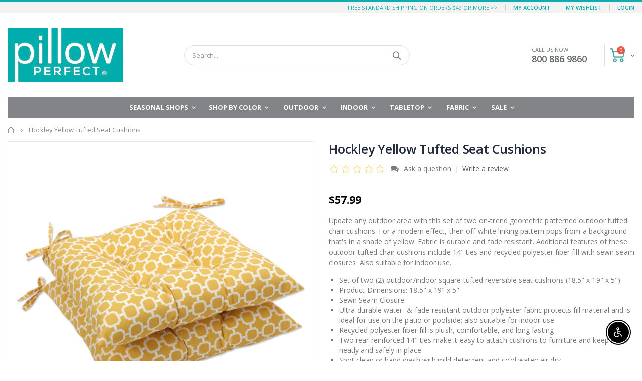

--- FILE ---
content_type: text/html; charset=utf-8
request_url: https://pillowperfect.com/products/outdoor-indoor-hockley-banana-yellow-wrought-iron-seat-cushion-set-of-2-19-in-l-x-18-5-in-w-x-5-in-d
body_size: 39689
content:
<!doctype html>
<!--[if IE 8]><html class="no-js lt-ie9" lang="en"> <![endif]-->
<!--[if IE 9 ]><html class="ie9 no-js"> <![endif]-->
<!--[if (gt IE 9)|!(IE)]><!--> <html class="no-js"> <!--<![endif]-->
<head>
  <!-- Basic page needs ================================================== -->
  <meta charset="utf-8">
  <meta http-equiv="Content-Type" content="text/html; charset=utf-8">
  <link rel="shortcut icon" href="//pillowperfect.com/cdn/shop/t/2/assets/favicon.ico?v=132690572764304398501585500136" type="image/png" /><title>Outdoor/Indoor Hockley Banana Yellow Tufted Seat Cushions 19 in. L X 18.5 in. W X 5 in. D - Pillow Perfect </title><meta name="description" content="Outdoor/Indoor Hockley Banana Yellow Tufted Seat Cushions 19 in. L X 18.5 in. W X 5 in. D" /><!-- Helpers ================================================== --><!-- /snippets/social-meta-tags.liquid -->


  <meta property="og:type" content="product">
  <meta property="og:title" content="Hockley Yellow Tufted Seat Cushions">
  
  <meta property="og:image" content="http://pillowperfect.com/cdn/shop/products/jamcytwz6qesxxvouk9a_grande.jpg?v=1647462891">
  <meta property="og:image:secure_url" content="https://pillowperfect.com/cdn/shop/products/jamcytwz6qesxxvouk9a_grande.jpg?v=1647462891">
  
  <meta property="og:image" content="http://pillowperfect.com/cdn/shop/products/cziaj3my13yeomhw9id2_e837a1d4-231e-4cc6-b7cf-f15442d7108a_grande.jpg?v=1647462891">
  <meta property="og:image:secure_url" content="https://pillowperfect.com/cdn/shop/products/cziaj3my13yeomhw9id2_e837a1d4-231e-4cc6-b7cf-f15442d7108a_grande.jpg?v=1647462891">
  
  <meta property="og:image" content="http://pillowperfect.com/cdn/shop/products/efsl6zahfmkaxc7o679y_70202f53-3c59-42e2-9f51-73c2b40776c7_grande.jpg?v=1647462891">
  <meta property="og:image:secure_url" content="https://pillowperfect.com/cdn/shop/products/efsl6zahfmkaxc7o679y_70202f53-3c59-42e2-9f51-73c2b40776c7_grande.jpg?v=1647462891">
  
  <meta property="og:price:amount" content="57.99">
  <meta property="og:price:currency" content="USD">


  <meta property="og:description" content="Outdoor/Indoor Hockley Banana Yellow Tufted Seat Cushions 19 in. L X 18.5 in. W X 5 in. D">

  <meta property="og:url" content="https://pillowperfect.com/products/outdoor-indoor-hockley-banana-yellow-wrought-iron-seat-cushion-set-of-2-19-in-l-x-18-5-in-w-x-5-in-d">
  <meta property="og:site_name" content="Pillow Perfect ">





<meta name="twitter:card" content="summary">

  <meta name="twitter:title" content="Hockley Yellow Tufted Seat Cushions">
  <meta name="twitter:description" content="Update any outdoor area with this set of two on-trend geometric patterned outdoor tufted chair cushions. For a modern effect, their off-white linking pattern pops from a background that&#39;s in a shade of yellow. Fabric is durable and fade resistant. Additional features of these outdoor tufted chair cushions include 14&quot; ties and recycled polyester fiber fill with sewn seam closures. Also suitable for indoor use. Set of two (2) outdoor/indoor square tufted reversible seat cushions (18.5&quot; x 19&quot; x 5&quot;) Product Dimensions: 18.5&quot; x 19&quot; x 5&quot; Sewn Seam Closure Ultra-durable water- &amp;amp; fade-resistant outdoor polyester fabric protects fill material and is ideal for use on the patio or poolside; also suitable for indoor use Recycled polyester fiber fill is plush, comfortable, and long-lasting Two rear reinforced 14&quot; ties make it easy to attach cushions to furniture and keep them">
  <meta name="twitter:image" content="https://pillowperfect.com/cdn/shop/products/jamcytwz6qesxxvouk9a_medium.jpg?v=1647462891">
  <meta name="twitter:image:width" content="240">
  <meta name="twitter:image:height" content="240">

<link rel="canonical" href="https://pillowperfect.com/products/outdoor-indoor-hockley-banana-yellow-wrought-iron-seat-cushion-set-of-2-19-in-l-x-18-5-in-w-x-5-in-d" /><meta name="viewport" content="width=device-width, initial-scale=1, minimum-scale=1, maximum-scale=1" /><meta name="theme-color" content="" />
  <!-- CSS ==================================================+ -->
  <link href="//pillowperfect.com/cdn/shop/t/2/assets/plugins.css?v=35073649721312010721582716448" rel="stylesheet" type="text/css" media="all" />
  <link href="//pillowperfect.com/cdn/shop/t/2/assets/ultramegamenu.css?v=20024530694303125961582716468" rel="stylesheet" type="text/css" media="all" />
  <link href="//pillowperfect.com/cdn/shop/t/2/assets/styles.scss.css?v=3027700636970001521695943671" rel="stylesheet" type="text/css" media="all" />
<link href="//pillowperfect.com/cdn/shop/t/2/assets/header-type2.scss.css?v=172033126620734998911590516431" rel="stylesheet" type="text/css" media="all" />
<link href="//pillowperfect.com/cdn/shop/t/2/assets/product.scss.css?v=136105429357336935841582716507" rel="stylesheet" type="text/css" media="all" />
    <link href="//pillowperfect.com/cdn/shop/t/2/assets/jquery.fancybox.css?v=89610375720255671161582716412" rel="stylesheet" type="text/css" media="all" />
<link href="//pillowperfect.com/cdn/shop/t/2/assets/new-style.scss.css?v=162079527877904202911582716507" rel="stylesheet" type="text/css" media="all" />
<link href="//pillowperfect.com/cdn/shop/t/2/assets/product-list.scss.css?v=11150512055793244131582716507" rel="stylesheet" type="text/css" media="all" />
  <link href="//pillowperfect.com/cdn/shop/t/2/assets/responsive.scss.css?v=2870856198129147261590515798" rel="stylesheet" type="text/css" media="all" />
  <link href="//pillowperfect.com/cdn/shop/t/2/assets/color-config.scss.css?v=151354365905501830251759848814" rel="stylesheet" type="text/css" media="all" />
<link href="//pillowperfect.com/cdn/shop/t/2/assets/layout_full_width.css?v=122517340934323506381582716416" rel="stylesheet" type="text/css" media="all" />
<!-- Header hook for plugins ================================================== -->
  <script>window.performance && window.performance.mark && window.performance.mark('shopify.content_for_header.start');</script><meta name="facebook-domain-verification" content="dydhv9b75zwrwga96zel68hqua5ubk">
<meta id="shopify-digital-wallet" name="shopify-digital-wallet" content="/33885094023/digital_wallets/dialog">
<meta name="shopify-checkout-api-token" content="62c4bb2877693bf573b5ead0df7821cf">
<meta id="in-context-paypal-metadata" data-shop-id="33885094023" data-venmo-supported="false" data-environment="production" data-locale="en_US" data-paypal-v4="true" data-currency="USD">
<link rel="alternate" type="application/json+oembed" href="https://pillowperfect.com/products/outdoor-indoor-hockley-banana-yellow-wrought-iron-seat-cushion-set-of-2-19-in-l-x-18-5-in-w-x-5-in-d.oembed">
<script async="async" src="/checkouts/internal/preloads.js?locale=en-US"></script>
<link rel="preconnect" href="https://shop.app" crossorigin="anonymous">
<script async="async" src="https://shop.app/checkouts/internal/preloads.js?locale=en-US&shop_id=33885094023" crossorigin="anonymous"></script>
<script id="apple-pay-shop-capabilities" type="application/json">{"shopId":33885094023,"countryCode":"US","currencyCode":"USD","merchantCapabilities":["supports3DS"],"merchantId":"gid:\/\/shopify\/Shop\/33885094023","merchantName":"Pillow Perfect ","requiredBillingContactFields":["postalAddress","email","phone"],"requiredShippingContactFields":["postalAddress","email","phone"],"shippingType":"shipping","supportedNetworks":["visa","masterCard","amex","discover","elo","jcb"],"total":{"type":"pending","label":"Pillow Perfect ","amount":"1.00"},"shopifyPaymentsEnabled":true,"supportsSubscriptions":true}</script>
<script id="shopify-features" type="application/json">{"accessToken":"62c4bb2877693bf573b5ead0df7821cf","betas":["rich-media-storefront-analytics"],"domain":"pillowperfect.com","predictiveSearch":true,"shopId":33885094023,"locale":"en"}</script>
<script>var Shopify = Shopify || {};
Shopify.shop = "pillow-perfect-store.myshopify.com";
Shopify.locale = "en";
Shopify.currency = {"active":"USD","rate":"1.0"};
Shopify.country = "US";
Shopify.theme = {"name":"Pillow perfect","id":89555435655,"schema_name":"Porto","schema_version":"3.6.1","theme_store_id":null,"role":"main"};
Shopify.theme.handle = "null";
Shopify.theme.style = {"id":null,"handle":null};
Shopify.cdnHost = "pillowperfect.com/cdn";
Shopify.routes = Shopify.routes || {};
Shopify.routes.root = "/";</script>
<script type="module">!function(o){(o.Shopify=o.Shopify||{}).modules=!0}(window);</script>
<script>!function(o){function n(){var o=[];function n(){o.push(Array.prototype.slice.apply(arguments))}return n.q=o,n}var t=o.Shopify=o.Shopify||{};t.loadFeatures=n(),t.autoloadFeatures=n()}(window);</script>
<script>
  window.ShopifyPay = window.ShopifyPay || {};
  window.ShopifyPay.apiHost = "shop.app\/pay";
  window.ShopifyPay.redirectState = null;
</script>
<script id="shop-js-analytics" type="application/json">{"pageType":"product"}</script>
<script defer="defer" async type="module" src="//pillowperfect.com/cdn/shopifycloud/shop-js/modules/v2/client.init-shop-cart-sync_DlSlHazZ.en.esm.js"></script>
<script defer="defer" async type="module" src="//pillowperfect.com/cdn/shopifycloud/shop-js/modules/v2/chunk.common_D16XZWos.esm.js"></script>
<script type="module">
  await import("//pillowperfect.com/cdn/shopifycloud/shop-js/modules/v2/client.init-shop-cart-sync_DlSlHazZ.en.esm.js");
await import("//pillowperfect.com/cdn/shopifycloud/shop-js/modules/v2/chunk.common_D16XZWos.esm.js");

  window.Shopify.SignInWithShop?.initShopCartSync?.({"fedCMEnabled":true,"windoidEnabled":true});

</script>
<script>
  window.Shopify = window.Shopify || {};
  if (!window.Shopify.featureAssets) window.Shopify.featureAssets = {};
  window.Shopify.featureAssets['shop-js'] = {"shop-cart-sync":["modules/v2/client.shop-cart-sync_DKWYiEUO.en.esm.js","modules/v2/chunk.common_D16XZWos.esm.js"],"init-fed-cm":["modules/v2/client.init-fed-cm_vfPMjZAC.en.esm.js","modules/v2/chunk.common_D16XZWos.esm.js"],"init-shop-email-lookup-coordinator":["modules/v2/client.init-shop-email-lookup-coordinator_CR38P6MB.en.esm.js","modules/v2/chunk.common_D16XZWos.esm.js"],"init-shop-cart-sync":["modules/v2/client.init-shop-cart-sync_DlSlHazZ.en.esm.js","modules/v2/chunk.common_D16XZWos.esm.js"],"shop-cash-offers":["modules/v2/client.shop-cash-offers_CJw4IQ6B.en.esm.js","modules/v2/chunk.common_D16XZWos.esm.js","modules/v2/chunk.modal_UwFWkumu.esm.js"],"shop-toast-manager":["modules/v2/client.shop-toast-manager_BY778Uv6.en.esm.js","modules/v2/chunk.common_D16XZWos.esm.js"],"init-windoid":["modules/v2/client.init-windoid_DVhZdEm3.en.esm.js","modules/v2/chunk.common_D16XZWos.esm.js"],"shop-button":["modules/v2/client.shop-button_D2ZzKUPa.en.esm.js","modules/v2/chunk.common_D16XZWos.esm.js"],"avatar":["modules/v2/client.avatar_BTnouDA3.en.esm.js"],"init-customer-accounts-sign-up":["modules/v2/client.init-customer-accounts-sign-up_CQZUmjGN.en.esm.js","modules/v2/client.shop-login-button_Cu5K-F7X.en.esm.js","modules/v2/chunk.common_D16XZWos.esm.js","modules/v2/chunk.modal_UwFWkumu.esm.js"],"pay-button":["modules/v2/client.pay-button_CcBqbGU7.en.esm.js","modules/v2/chunk.common_D16XZWos.esm.js"],"init-shop-for-new-customer-accounts":["modules/v2/client.init-shop-for-new-customer-accounts_B5DR5JTE.en.esm.js","modules/v2/client.shop-login-button_Cu5K-F7X.en.esm.js","modules/v2/chunk.common_D16XZWos.esm.js","modules/v2/chunk.modal_UwFWkumu.esm.js"],"shop-login-button":["modules/v2/client.shop-login-button_Cu5K-F7X.en.esm.js","modules/v2/chunk.common_D16XZWos.esm.js","modules/v2/chunk.modal_UwFWkumu.esm.js"],"shop-follow-button":["modules/v2/client.shop-follow-button_BX8Slf17.en.esm.js","modules/v2/chunk.common_D16XZWos.esm.js","modules/v2/chunk.modal_UwFWkumu.esm.js"],"init-customer-accounts":["modules/v2/client.init-customer-accounts_DjKkmQ2w.en.esm.js","modules/v2/client.shop-login-button_Cu5K-F7X.en.esm.js","modules/v2/chunk.common_D16XZWos.esm.js","modules/v2/chunk.modal_UwFWkumu.esm.js"],"lead-capture":["modules/v2/client.lead-capture_ChWCg7nV.en.esm.js","modules/v2/chunk.common_D16XZWos.esm.js","modules/v2/chunk.modal_UwFWkumu.esm.js"],"checkout-modal":["modules/v2/client.checkout-modal_DPnpVyv-.en.esm.js","modules/v2/chunk.common_D16XZWos.esm.js","modules/v2/chunk.modal_UwFWkumu.esm.js"],"shop-login":["modules/v2/client.shop-login_leRXJtcZ.en.esm.js","modules/v2/chunk.common_D16XZWos.esm.js","modules/v2/chunk.modal_UwFWkumu.esm.js"],"payment-terms":["modules/v2/client.payment-terms_Bp9K0NXD.en.esm.js","modules/v2/chunk.common_D16XZWos.esm.js","modules/v2/chunk.modal_UwFWkumu.esm.js"]};
</script>
<script>(function() {
  var isLoaded = false;
  function asyncLoad() {
    if (isLoaded) return;
    isLoaded = true;
    var urls = ["https:\/\/app.targetbay.com\/js\/tb-shopify-sub.js?shop=pillow-perfect-store.myshopify.com","https:\/\/chimpstatic.com\/mcjs-connected\/js\/users\/565b416e38c986c6e92d9f138\/defa38577bfa3aee78dc9fab0.js?shop=pillow-perfect-store.myshopify.com"];
    for (var i = 0; i < urls.length; i++) {
      var s = document.createElement('script');
      s.type = 'text/javascript';
      s.async = true;
      s.src = urls[i];
      var x = document.getElementsByTagName('script')[0];
      x.parentNode.insertBefore(s, x);
    }
  };
  if(window.attachEvent) {
    window.attachEvent('onload', asyncLoad);
  } else {
    window.addEventListener('load', asyncLoad, false);
  }
})();</script>
<script id="__st">var __st={"a":33885094023,"offset":-21600,"reqid":"9701cbe9-ac7b-4300-b76a-04e600875df1-1768595823","pageurl":"pillowperfect.com\/products\/outdoor-indoor-hockley-banana-yellow-wrought-iron-seat-cushion-set-of-2-19-in-l-x-18-5-in-w-x-5-in-d","u":"8c832bc0d822","p":"product","rtyp":"product","rid":6031119974555};</script>
<script>window.ShopifyPaypalV4VisibilityTracking = true;</script>
<script id="captcha-bootstrap">!function(){'use strict';const t='contact',e='account',n='new_comment',o=[[t,t],['blogs',n],['comments',n],[t,'customer']],c=[[e,'customer_login'],[e,'guest_login'],[e,'recover_customer_password'],[e,'create_customer']],r=t=>t.map((([t,e])=>`form[action*='/${t}']:not([data-nocaptcha='true']) input[name='form_type'][value='${e}']`)).join(','),a=t=>()=>t?[...document.querySelectorAll(t)].map((t=>t.form)):[];function s(){const t=[...o],e=r(t);return a(e)}const i='password',u='form_key',d=['recaptcha-v3-token','g-recaptcha-response','h-captcha-response',i],f=()=>{try{return window.sessionStorage}catch{return}},m='__shopify_v',_=t=>t.elements[u];function p(t,e,n=!1){try{const o=window.sessionStorage,c=JSON.parse(o.getItem(e)),{data:r}=function(t){const{data:e,action:n}=t;return t[m]||n?{data:e,action:n}:{data:t,action:n}}(c);for(const[e,n]of Object.entries(r))t.elements[e]&&(t.elements[e].value=n);n&&o.removeItem(e)}catch(o){console.error('form repopulation failed',{error:o})}}const l='form_type',E='cptcha';function T(t){t.dataset[E]=!0}const w=window,h=w.document,L='Shopify',v='ce_forms',y='captcha';let A=!1;((t,e)=>{const n=(g='f06e6c50-85a8-45c8-87d0-21a2b65856fe',I='https://cdn.shopify.com/shopifycloud/storefront-forms-hcaptcha/ce_storefront_forms_captcha_hcaptcha.v1.5.2.iife.js',D={infoText:'Protected by hCaptcha',privacyText:'Privacy',termsText:'Terms'},(t,e,n)=>{const o=w[L][v],c=o.bindForm;if(c)return c(t,g,e,D).then(n);var r;o.q.push([[t,g,e,D],n]),r=I,A||(h.body.append(Object.assign(h.createElement('script'),{id:'captcha-provider',async:!0,src:r})),A=!0)});var g,I,D;w[L]=w[L]||{},w[L][v]=w[L][v]||{},w[L][v].q=[],w[L][y]=w[L][y]||{},w[L][y].protect=function(t,e){n(t,void 0,e),T(t)},Object.freeze(w[L][y]),function(t,e,n,w,h,L){const[v,y,A,g]=function(t,e,n){const i=e?o:[],u=t?c:[],d=[...i,...u],f=r(d),m=r(i),_=r(d.filter((([t,e])=>n.includes(e))));return[a(f),a(m),a(_),s()]}(w,h,L),I=t=>{const e=t.target;return e instanceof HTMLFormElement?e:e&&e.form},D=t=>v().includes(t);t.addEventListener('submit',(t=>{const e=I(t);if(!e)return;const n=D(e)&&!e.dataset.hcaptchaBound&&!e.dataset.recaptchaBound,o=_(e),c=g().includes(e)&&(!o||!o.value);(n||c)&&t.preventDefault(),c&&!n&&(function(t){try{if(!f())return;!function(t){const e=f();if(!e)return;const n=_(t);if(!n)return;const o=n.value;o&&e.removeItem(o)}(t);const e=Array.from(Array(32),(()=>Math.random().toString(36)[2])).join('');!function(t,e){_(t)||t.append(Object.assign(document.createElement('input'),{type:'hidden',name:u})),t.elements[u].value=e}(t,e),function(t,e){const n=f();if(!n)return;const o=[...t.querySelectorAll(`input[type='${i}']`)].map((({name:t})=>t)),c=[...d,...o],r={};for(const[a,s]of new FormData(t).entries())c.includes(a)||(r[a]=s);n.setItem(e,JSON.stringify({[m]:1,action:t.action,data:r}))}(t,e)}catch(e){console.error('failed to persist form',e)}}(e),e.submit())}));const S=(t,e)=>{t&&!t.dataset[E]&&(n(t,e.some((e=>e===t))),T(t))};for(const o of['focusin','change'])t.addEventListener(o,(t=>{const e=I(t);D(e)&&S(e,y())}));const B=e.get('form_key'),M=e.get(l),P=B&&M;t.addEventListener('DOMContentLoaded',(()=>{const t=y();if(P)for(const e of t)e.elements[l].value===M&&p(e,B);[...new Set([...A(),...v().filter((t=>'true'===t.dataset.shopifyCaptcha))])].forEach((e=>S(e,t)))}))}(h,new URLSearchParams(w.location.search),n,t,e,['guest_login'])})(!0,!0)}();</script>
<script integrity="sha256-4kQ18oKyAcykRKYeNunJcIwy7WH5gtpwJnB7kiuLZ1E=" data-source-attribution="shopify.loadfeatures" defer="defer" src="//pillowperfect.com/cdn/shopifycloud/storefront/assets/storefront/load_feature-a0a9edcb.js" crossorigin="anonymous"></script>
<script crossorigin="anonymous" defer="defer" src="//pillowperfect.com/cdn/shopifycloud/storefront/assets/shopify_pay/storefront-65b4c6d7.js?v=20250812"></script>
<script data-source-attribution="shopify.dynamic_checkout.dynamic.init">var Shopify=Shopify||{};Shopify.PaymentButton=Shopify.PaymentButton||{isStorefrontPortableWallets:!0,init:function(){window.Shopify.PaymentButton.init=function(){};var t=document.createElement("script");t.src="https://pillowperfect.com/cdn/shopifycloud/portable-wallets/latest/portable-wallets.en.js",t.type="module",document.head.appendChild(t)}};
</script>
<script data-source-attribution="shopify.dynamic_checkout.buyer_consent">
  function portableWalletsHideBuyerConsent(e){var t=document.getElementById("shopify-buyer-consent"),n=document.getElementById("shopify-subscription-policy-button");t&&n&&(t.classList.add("hidden"),t.setAttribute("aria-hidden","true"),n.removeEventListener("click",e))}function portableWalletsShowBuyerConsent(e){var t=document.getElementById("shopify-buyer-consent"),n=document.getElementById("shopify-subscription-policy-button");t&&n&&(t.classList.remove("hidden"),t.removeAttribute("aria-hidden"),n.addEventListener("click",e))}window.Shopify?.PaymentButton&&(window.Shopify.PaymentButton.hideBuyerConsent=portableWalletsHideBuyerConsent,window.Shopify.PaymentButton.showBuyerConsent=portableWalletsShowBuyerConsent);
</script>
<script data-source-attribution="shopify.dynamic_checkout.cart.bootstrap">document.addEventListener("DOMContentLoaded",(function(){function t(){return document.querySelector("shopify-accelerated-checkout-cart, shopify-accelerated-checkout")}if(t())Shopify.PaymentButton.init();else{new MutationObserver((function(e,n){t()&&(Shopify.PaymentButton.init(),n.disconnect())})).observe(document.body,{childList:!0,subtree:!0})}}));
</script>
<link id="shopify-accelerated-checkout-styles" rel="stylesheet" media="screen" href="https://pillowperfect.com/cdn/shopifycloud/portable-wallets/latest/accelerated-checkout-backwards-compat.css" crossorigin="anonymous">
<style id="shopify-accelerated-checkout-cart">
        #shopify-buyer-consent {
  margin-top: 1em;
  display: inline-block;
  width: 100%;
}

#shopify-buyer-consent.hidden {
  display: none;
}

#shopify-subscription-policy-button {
  background: none;
  border: none;
  padding: 0;
  text-decoration: underline;
  font-size: inherit;
  cursor: pointer;
}

#shopify-subscription-policy-button::before {
  box-shadow: none;
}

      </style>

<script>window.performance && window.performance.mark && window.performance.mark('shopify.content_for_header.end');</script>
<!-- /snippets/oldIE-js.liquid -->


<!--[if lt IE 9]>
<script src="//cdnjs.cloudflare.com/ajax/libs/html5shiv/3.7.2/html5shiv.min.js" type="text/javascript"></script>
<script src="//pillowperfect.com/cdn/shop/t/2/assets/respond.min.js?v=52248677837542619231582716456" type="text/javascript"></script>
<link href="//pillowperfect.com/cdn/shop/t/2/assets/respond-proxy.html" id="respond-proxy" rel="respond-proxy" />
<link href="//pillowperfect.com/search?q=720deca03e3c6ed6f29d7d63068ef6aa" id="respond-redirect" rel="respond-redirect" />
<script src="//pillowperfect.com/search?q=720deca03e3c6ed6f29d7d63068ef6aa" type="text/javascript"></script>
<![endif]-->
<script src="//pillowperfect.com/cdn/shop/t/2/assets/vendor.js?v=114975771365441350721582716468" type="text/javascript"></script>
<!-- Import custom fonts ====================================================== --><script type="text/javascript">
    var productsObj = {};
    var swatch_color_type = 1;
    var product_swatch_size = 'size-small';
    var product_swatch_setting = '1';
    var asset_url = '//pillowperfect.com/cdn/shop/t/2/assets//?2879';
    var money_format = '<span class="money">${{amount}}</span>';
    var multi_language = false;
  </script> 
  <script src="//pillowperfect.com/cdn/shop/t/2/assets/lang2.js?v=12969877377958745391582716414" type="text/javascript"></script>
<script>
  var translator = {
    current_lang : jQuery.cookie("language"),
    init: function() {
      translator.updateStyling();
      translator.updateLangSwitcher();
    },
    updateStyling: function() {
        var style;
        if (translator.isLang2()) {
          style = "<style>*[data-translate] {visibility:hidden} .lang1 {display:none}</style>";
        } else {
          style = "<style>*[data-translate] {visibility:visible} .lang2 {display:none}</style>";
        }
        jQuery('head').append(style);
    },
    updateLangSwitcher: function() {
      if (translator.isLang2()) {
        jQuery(".current-language span").removeClass('active');
        jQuery(".current-language span[class=lang-2]").addClass("active");
      }
    },
    getTextToTranslate: function(selector) {
      var result = window.lang2;
      var params;
      if (selector.indexOf("|") > 0) {
        var devideList = selector.split("|");
        selector = devideList[0];
        params = devideList[1].split(",");
      }

      var selectorArr = selector.split('.');
      if (selectorArr) {
        for (var i = 0; i < selectorArr.length; i++) {
            result = result[selectorArr[i]];
        }
      } else {
        result = result[selector];
      }
      if (result && result.one && result.other) {
        var countEqual1 = true;
        for (var i = 0; i < params.length; i++) {
          if (params[i].indexOf("count") >= 0) {
            variables = params[i].split(":");
            if (variables.length>1) {
              var count = variables[1];
              if (count > 1) {
                countEqual1 = false;
              }
            }
          }
        }
        if (countEqual1) {
          result = result.one;
        } else {
          result = result.other;
        }
      }
      
      if (params && params.length>0) {
        result = result.replace(/{{\s*/g, "{{");
        result = result.replace(/\s*}}/g, "}}");
        for (var i = 0; i < params.length; i++) {
          variables = params[i].split(":");
          if (variables.length>1) {
            result = result.replace("{{"+variables[0]+"}}", variables[1]);
          }
        }
      }
      

      return result;
    },
    isLang2: function() {
      return translator.current_lang && translator.current_lang == 2;
    },
    doTranslate: function(blockSelector) {
      if (translator.isLang2()) {
        jQuery(blockSelector + " [data-translate]").each(function(e) {
          var item = jQuery(this);
          var selector = item.attr("data-translate");
          var text = translator.getTextToTranslate(selector);
          if (item.attr("translate-item")) {
            var attribute = item.attr("translate-item");
            if (attribute == 'blog-date-author') {
              item.html(text);
            } else if (attribute!="") {
              item.attr(attribute,text);
            }
          } else if (item.is("input")) {
            if(item.is("input[type=search]")){
              item.attr("placeholder", text);
            }else{
              item.val(text);
            }
            
          } else {
            item.text(text);
          }
          item.css("visibility","visible");
        });
      }
    }
  };
  translator.init();
  jQuery(document).ready(function() {
    jQuery('.select-language a').on('click', function(){
      var value = jQuery(this).data('lang');
      jQuery.cookie('language', value, {expires:10, path:'/'});
      location.reload();
    });
    translator.doTranslate("body");
  });
</script>
  <style>
    .header-container.type2 {
  border-top-width: 3px;
}
.main-section-header .top-links-container {
  padding: 3px 0 3px;
}
.header-container.type2 .header .custom-block {
  text-align: left;
  font-size: 11px;
  height: 42px;
  line-height: 1;
  border-right: solid 1px #dde0e2;
  padding-right: 35px;
}
.searchform .searchsubmit:after {
content: "\e884";
}
.type2 .top-navigation li.level0 .level-top {
padding: 15px 16px
}
.template-index .header-container.type2 .header-wrapper {
  margin-bottom: 10px;
}
.item-area .product-image-area .quickview-icon {
  background-color: #2b2b2d;
}
.main-section-header .links li {
  border-color: #ccc;
}
.slideshow-section .slideshow .owl-dots {
  bottom: 27px;
}
.slideshow-section .slideshow .owl-nav button {
  top: 42%;
}
.products .product-default .price { 
    font-family: 'Oswald';
    font-weight: 400;
    letter-spacing: .005em;
}
.porto-products.title-border-middle &gt; .section-title { 
    margin-bottom: 15px;
}
.main-container h3.title-widget {
  text-align: center;
  font-size: 17px;
  padding-bottom: 8px;
  background: none;
  font-family: 'Open Sans';
  letter-spacing: 0;
}
.custom-support i {
  text-align: center;
  width: auto;
  height: auto;
  border-radius: 0;
  padding-bottom: 14px;
  display: inline-block;
}
.custom-support .content{
margin-left: 0;
}
.custom-support .col-lg-4 i{
border: 0 !important;
    float: none;
}
.custom-support .col-lg-4{
text-align: center;
}
.custom-support i {
    text-align: center; 
    width: auto;
    height: auto;
    border-radius: 0;
    padding-bottom: 14px;
    display: inline-block;
    font-size: 40px;
}
.custom-support .content h2 {
    margin: 0;
    font-weight: 600;
    text-transform: uppercase;
    font-size: 16px; 
    line-height: 22px;
}
.custom-support .content em {
    font-weight: 300;
    font-style: normal;
    margin-bottom: 15px;
    display: block; 
    font-size: 14px;
    line-height: 22px;
}
.custom-support .content p {
    font-size: 13px;
    line-height: 24px; 
}
.parallax-wrapper .parallax .parallax-slider .item h2 {
  margin-top: 10px;
  margin-bottom: 20px;
  font-weight: 400;
}
.parallax-slider .item a {
  padding: 17px 33px;
  border-radius: 3px !important;
  background-color: #2b2b2d;
  font-size: 13px;
  box-shadow: none;
}
.parallax-wrapper .parallax .overlay{
display: none;
}
.featured-brands .owl-carousel{
    padding: 10px 70px;
}
.featured-brands .owl-nav button {
    position: absolute;
    top: calc(50% - 15px);
    background: none;
    color: #3a3a3c;
    font-size: 22px;
    padding: 0;
    margin: 0;
}
.featured-brands .owl-nav button.owl-prev {
    left: 0;
}
.featured-brands .owl-nav button.owl-next {
    right: 0;
}
.featured-brands .owl-nav{
top: auto;
right: auto;
position: static;
}
.featured-brands{
margin-bottom: 25px;
}
.footer-wrapper .footer-middle .footer-ribbon{
z-index: 2;
}
.footer-wrapper .footer-middle .block-bottom {
    border-top: 1px solid #3d3d38;
    text-align: left;
    padding: 27px 0;
    overflow: hidden;
    margin-top: 32px;
}
.footer-wrapper .footer-middle .working span {
    text-transform: uppercase;
    font-size: 13px;
    letter-spacing: 0.005em;
    line-height: 18px;
}
.footer-wrapper .footer-middle ul.footer-list li {
    position: relative;
    padding: 6px 0;
    line-height: 1;
    display: block;
}
.footer-wrapper .footer-middle {
    padding: 24px 0;
    font-size: 13px;
    position: relative;
}
.footer-wrapper .footer-top{
padding-bottom: 0px;
}
.footer-wrapper .footer-middle ul.contact-info b {
    font-weight: 400;
    font-size: 13px;
    margin-bottom: 7px;
    display: inline-block;
}
.footer-wrapper .footer-middle ul.contact-info li p{
line-height: 1;
}
.footer-wrapper .footer-middle ul.contact-info li {
    padding: 12px 0;
}
.footer-wrapper .footer-middle ul.contact-info li:first-child {
  padding-top: 0;
}
.footer-wrapper .footer-top .input-group input {
  background-color: #fff;
  color: #686865;
  height: 48px;
  border: 0;
  font-size: 14px;
  padding-left: 15px;
  float: left;
  max-width: 375px;
  width: 90%;
  border-radius: 30px 0 0 30px !important;
  padding-right: 105px;
  margin-right: 22px;
  margin-bottom: 0;
}
.footer-wrapper .footer-top .input-group button {
  float: left;
  width: 120px;
  margin-left: -120px;
  line-height: 48px;
  padding: 0 12px;
  text-transform: uppercase;
  border-radius: 0 30px 30px 0 !important;
}
.footer-wrapper .footer-top .footer-top-inner {
    border-bottom: 1px solid #3d3d38;
}
.footer_2 .input-group button{
border-left: 0;
}
.homepage-bar{
border-top: 0;
}
.homepage-bar [class^="col-lg-"]{
border-left: 0;
}
.homepage-bar .col-lg-4 .text-area h3 {
    margin: 0;
    font-size: 14px;
    font-weight: 600;
    line-height: 19px;
}
.owl-dots {
    top: auto;
    bottom: -35px;
    left: 5px;
    position: absolute;
    right: 5px;
    text-align: center;
    margin: 0;
}
.owl-dots .owl-dot span {
    width: 11px;
    height: 3px;
    background: #a0a09f;
    margin: 5px 7px;
    border-radius: 20px !important;
    display: block;
}
.box_product{
padding-bottom: 60px;
}
.product-view .product-shop .actions a.link-wishlist, .product-view .product-shop .actions a.link-compare { 
    width: 43px;
    height: 43px;
    line-height: 41px;
}
.product-view .product-shop .middle-product-detail .product-type-data .price-box .price{
font-family: 'Oswald';
}
.product-view .product-shop .actions .add-to-links li a.link-wishlist{
background: none;
}
.template-product .product-view .add-to-links .link-wishlist i:before {
    content: '\e889';
}
.main-container .main-wrapper{
padding-bottom: 80px;
}
.template-index .main-container .main-wrapper, .template-product .main-container .main-wrapper{
padding-bottom: 0;
}
.main-container .pagenav-wrap .pagination .pagination-page li a:hover {
  background: transparent;
  color: inherit;
  border-color: #ccc;
}
.main-container .pagenav-wrap .pagination .pagination-page li.active span {
  background: transparent;
  color: inherit;
}
.pagination-page li.text i.icon-right-dir::before {
  content: '\e81a';
}
.main-container .pagenav-wrap .pagination .pagination-page li.text a:hover {
  color: inherit;
}
.product-view .product-options-bottom {
  border-bottom: 1px solid #ebebeb;
}
.template-blog .blog-wrapper .owl-dots {
  bottom: 0;
}
.owl-dots .owl-dot.active span {
  background-color: #2b2b2d;
}
.featured-brands .owl-nav i {
  color: #3a3a3c;
}
.featured-brands .owl-nav i.icon-chevron-left::before {
  content: "\e829";
}
.featured-brands .owl-nav i.icon-chevron-right:before {
  content: "\e828";
}
.footer-wrapper .footer-top .input-group button:hover{
  opacity: 1;
}
ol {
  list-style: disc outside;
  padding-left: 1.5em;
}
.products .product-col:hover .product-inner {
    box-shadow: 0 5px 25px 0 rgba(0,0,0,.1);
}
.products .product-col:hover .product-image {
    box-shadow: none;
}
.porto-products .products-slider .owl-carousel {
    padding-top: 0;
}
.section-title {
color: #313131;
}
.products-slider .owl-carousel .product {
    margin-bottom: 25px;
    margin-top: 10px;
}
.product-content .category-list{display:none;}
    @media(max-width: 767px){
.homepage-bar [class^="col-lg-"]{
text-align: left;
}
.sticky-product .sticky-detail{
width: 70%;
}
}
@media(min-width: 768px){
.footer-wrapper .footer-middle ul.footer-list .item {
width: 50%;
}
}
  </style>
  <link href="//cdnjs.cloudflare.com/ajax/libs/font-awesome/4.7.0/css/font-awesome.min.css" rel="stylesheet" type="text/css" media="all" />
<script async src="https://www.googletagmanager.com/gtag/js?id=AW-956448905"></script>
<script>
 window.dataLayer = window.dataLayer || [];
 function gtag(){dataLayer.push(arguments);}
 gtag('js', new Date());

 gtag('config', 'AW-956448905');
</script>

  <meta name="google-site-verification" content="paGpEROMQKv6iS3ghWicbHnKdOorCT5bonvCcCC0Aj4"/>
<meta name="google-site-verification" content="hz8yRDV8qhIP1950dxB49zYcUG9NfZUSgV6thaJqpDs" />
<meta name="google-site-verification" content="hz8yRDV8qhIP1950dxB49zYcUG9NfZUSgV6thaJqpDs" />
<meta name="google-site-verification" content="ZiHKvYBFQCBgNyVJEYq1QFxXEM3C1R78DAKm0GJBevI" />
<meta name="google-site-verification" content="C02im_GH5hxziTzzOk_JuZs3JYa5avZhS5NwQpNP7xU" />
<meta name="google-site-verification" content="iVUhBG5qAnG25mOMGk42ybbT6Ya75lJVZvnbOyxge1s" />


<!-- BEGIN app block: shopify://apps/simprosys-google-shopping-feed/blocks/core_settings_block/1f0b859e-9fa6-4007-97e8-4513aff5ff3b --><!-- BEGIN: GSF App Core Tags & Scripts by Simprosys Google Shopping Feed -->









<!-- END: GSF App Core Tags & Scripts by Simprosys Google Shopping Feed -->
<!-- END app block --><!-- BEGIN app block: shopify://apps/pagefly-page-builder/blocks/app-embed/83e179f7-59a0-4589-8c66-c0dddf959200 -->

<!-- BEGIN app snippet: pagefly-cro-ab-testing-main -->







<script>
  ;(function () {
    const url = new URL(window.location)
    const viewParam = url.searchParams.get('view')
    if (viewParam && viewParam.includes('variant-pf-')) {
      url.searchParams.set('pf_v', viewParam)
      url.searchParams.delete('view')
      window.history.replaceState({}, '', url)
    }
  })()
</script>



<script type='module'>
  
  window.PAGEFLY_CRO = window.PAGEFLY_CRO || {}

  window.PAGEFLY_CRO['data_debug'] = {
    original_template_suffix: "all_products",
    allow_ab_test: false,
    ab_test_start_time: 0,
    ab_test_end_time: 0,
    today_date_time: 1768595824000,
  }
  window.PAGEFLY_CRO['GA4'] = { enabled: false}
</script>

<!-- END app snippet -->








  <script src='https://cdn.shopify.com/extensions/019bb4f9-aed6-78a3-be91-e9d44663e6bf/pagefly-page-builder-215/assets/pagefly-helper.js' defer='defer'></script>

  <script src='https://cdn.shopify.com/extensions/019bb4f9-aed6-78a3-be91-e9d44663e6bf/pagefly-page-builder-215/assets/pagefly-general-helper.js' defer='defer'></script>

  <script src='https://cdn.shopify.com/extensions/019bb4f9-aed6-78a3-be91-e9d44663e6bf/pagefly-page-builder-215/assets/pagefly-snap-slider.js' defer='defer'></script>

  <script src='https://cdn.shopify.com/extensions/019bb4f9-aed6-78a3-be91-e9d44663e6bf/pagefly-page-builder-215/assets/pagefly-slideshow-v3.js' defer='defer'></script>

  <script src='https://cdn.shopify.com/extensions/019bb4f9-aed6-78a3-be91-e9d44663e6bf/pagefly-page-builder-215/assets/pagefly-slideshow-v4.js' defer='defer'></script>

  <script src='https://cdn.shopify.com/extensions/019bb4f9-aed6-78a3-be91-e9d44663e6bf/pagefly-page-builder-215/assets/pagefly-glider.js' defer='defer'></script>

  <script src='https://cdn.shopify.com/extensions/019bb4f9-aed6-78a3-be91-e9d44663e6bf/pagefly-page-builder-215/assets/pagefly-slideshow-v1-v2.js' defer='defer'></script>

  <script src='https://cdn.shopify.com/extensions/019bb4f9-aed6-78a3-be91-e9d44663e6bf/pagefly-page-builder-215/assets/pagefly-product-media.js' defer='defer'></script>

  <script src='https://cdn.shopify.com/extensions/019bb4f9-aed6-78a3-be91-e9d44663e6bf/pagefly-page-builder-215/assets/pagefly-product.js' defer='defer'></script>


<script id='pagefly-helper-data' type='application/json'>
  {
    "page_optimization": {
      "assets_prefetching": false
    },
    "elements_asset_mapper": {
      "Accordion": "https://cdn.shopify.com/extensions/019bb4f9-aed6-78a3-be91-e9d44663e6bf/pagefly-page-builder-215/assets/pagefly-accordion.js",
      "Accordion3": "https://cdn.shopify.com/extensions/019bb4f9-aed6-78a3-be91-e9d44663e6bf/pagefly-page-builder-215/assets/pagefly-accordion3.js",
      "CountDown": "https://cdn.shopify.com/extensions/019bb4f9-aed6-78a3-be91-e9d44663e6bf/pagefly-page-builder-215/assets/pagefly-countdown.js",
      "GMap1": "https://cdn.shopify.com/extensions/019bb4f9-aed6-78a3-be91-e9d44663e6bf/pagefly-page-builder-215/assets/pagefly-gmap.js",
      "GMap2": "https://cdn.shopify.com/extensions/019bb4f9-aed6-78a3-be91-e9d44663e6bf/pagefly-page-builder-215/assets/pagefly-gmap.js",
      "GMapBasicV2": "https://cdn.shopify.com/extensions/019bb4f9-aed6-78a3-be91-e9d44663e6bf/pagefly-page-builder-215/assets/pagefly-gmap.js",
      "GMapAdvancedV2": "https://cdn.shopify.com/extensions/019bb4f9-aed6-78a3-be91-e9d44663e6bf/pagefly-page-builder-215/assets/pagefly-gmap.js",
      "HTML.Video": "https://cdn.shopify.com/extensions/019bb4f9-aed6-78a3-be91-e9d44663e6bf/pagefly-page-builder-215/assets/pagefly-htmlvideo.js",
      "HTML.Video2": "https://cdn.shopify.com/extensions/019bb4f9-aed6-78a3-be91-e9d44663e6bf/pagefly-page-builder-215/assets/pagefly-htmlvideo2.js",
      "HTML.Video3": "https://cdn.shopify.com/extensions/019bb4f9-aed6-78a3-be91-e9d44663e6bf/pagefly-page-builder-215/assets/pagefly-htmlvideo2.js",
      "BackgroundVideo": "https://cdn.shopify.com/extensions/019bb4f9-aed6-78a3-be91-e9d44663e6bf/pagefly-page-builder-215/assets/pagefly-htmlvideo2.js",
      "Instagram": "https://cdn.shopify.com/extensions/019bb4f9-aed6-78a3-be91-e9d44663e6bf/pagefly-page-builder-215/assets/pagefly-instagram.js",
      "Instagram2": "https://cdn.shopify.com/extensions/019bb4f9-aed6-78a3-be91-e9d44663e6bf/pagefly-page-builder-215/assets/pagefly-instagram.js",
      "Insta3": "https://cdn.shopify.com/extensions/019bb4f9-aed6-78a3-be91-e9d44663e6bf/pagefly-page-builder-215/assets/pagefly-instagram3.js",
      "Tabs": "https://cdn.shopify.com/extensions/019bb4f9-aed6-78a3-be91-e9d44663e6bf/pagefly-page-builder-215/assets/pagefly-tab.js",
      "Tabs3": "https://cdn.shopify.com/extensions/019bb4f9-aed6-78a3-be91-e9d44663e6bf/pagefly-page-builder-215/assets/pagefly-tab3.js",
      "ProductBox": "https://cdn.shopify.com/extensions/019bb4f9-aed6-78a3-be91-e9d44663e6bf/pagefly-page-builder-215/assets/pagefly-cart.js",
      "FBPageBox2": "https://cdn.shopify.com/extensions/019bb4f9-aed6-78a3-be91-e9d44663e6bf/pagefly-page-builder-215/assets/pagefly-facebook.js",
      "FBLikeButton2": "https://cdn.shopify.com/extensions/019bb4f9-aed6-78a3-be91-e9d44663e6bf/pagefly-page-builder-215/assets/pagefly-facebook.js",
      "TwitterFeed2": "https://cdn.shopify.com/extensions/019bb4f9-aed6-78a3-be91-e9d44663e6bf/pagefly-page-builder-215/assets/pagefly-twitter.js",
      "Paragraph4": "https://cdn.shopify.com/extensions/019bb4f9-aed6-78a3-be91-e9d44663e6bf/pagefly-page-builder-215/assets/pagefly-paragraph4.js",

      "AliReviews": "https://cdn.shopify.com/extensions/019bb4f9-aed6-78a3-be91-e9d44663e6bf/pagefly-page-builder-215/assets/pagefly-3rd-elements.js",
      "BackInStock": "https://cdn.shopify.com/extensions/019bb4f9-aed6-78a3-be91-e9d44663e6bf/pagefly-page-builder-215/assets/pagefly-3rd-elements.js",
      "GloboBackInStock": "https://cdn.shopify.com/extensions/019bb4f9-aed6-78a3-be91-e9d44663e6bf/pagefly-page-builder-215/assets/pagefly-3rd-elements.js",
      "GrowaveWishlist": "https://cdn.shopify.com/extensions/019bb4f9-aed6-78a3-be91-e9d44663e6bf/pagefly-page-builder-215/assets/pagefly-3rd-elements.js",
      "InfiniteOptionsShopPad": "https://cdn.shopify.com/extensions/019bb4f9-aed6-78a3-be91-e9d44663e6bf/pagefly-page-builder-215/assets/pagefly-3rd-elements.js",
      "InkybayProductPersonalizer": "https://cdn.shopify.com/extensions/019bb4f9-aed6-78a3-be91-e9d44663e6bf/pagefly-page-builder-215/assets/pagefly-3rd-elements.js",
      "LimeSpot": "https://cdn.shopify.com/extensions/019bb4f9-aed6-78a3-be91-e9d44663e6bf/pagefly-page-builder-215/assets/pagefly-3rd-elements.js",
      "Loox": "https://cdn.shopify.com/extensions/019bb4f9-aed6-78a3-be91-e9d44663e6bf/pagefly-page-builder-215/assets/pagefly-3rd-elements.js",
      "Opinew": "https://cdn.shopify.com/extensions/019bb4f9-aed6-78a3-be91-e9d44663e6bf/pagefly-page-builder-215/assets/pagefly-3rd-elements.js",
      "Powr": "https://cdn.shopify.com/extensions/019bb4f9-aed6-78a3-be91-e9d44663e6bf/pagefly-page-builder-215/assets/pagefly-3rd-elements.js",
      "ProductReviews": "https://cdn.shopify.com/extensions/019bb4f9-aed6-78a3-be91-e9d44663e6bf/pagefly-page-builder-215/assets/pagefly-3rd-elements.js",
      "PushOwl": "https://cdn.shopify.com/extensions/019bb4f9-aed6-78a3-be91-e9d44663e6bf/pagefly-page-builder-215/assets/pagefly-3rd-elements.js",
      "ReCharge": "https://cdn.shopify.com/extensions/019bb4f9-aed6-78a3-be91-e9d44663e6bf/pagefly-page-builder-215/assets/pagefly-3rd-elements.js",
      "Rivyo": "https://cdn.shopify.com/extensions/019bb4f9-aed6-78a3-be91-e9d44663e6bf/pagefly-page-builder-215/assets/pagefly-3rd-elements.js",
      "TrackingMore": "https://cdn.shopify.com/extensions/019bb4f9-aed6-78a3-be91-e9d44663e6bf/pagefly-page-builder-215/assets/pagefly-3rd-elements.js",
      "Vitals": "https://cdn.shopify.com/extensions/019bb4f9-aed6-78a3-be91-e9d44663e6bf/pagefly-page-builder-215/assets/pagefly-3rd-elements.js",
      "Wiser": "https://cdn.shopify.com/extensions/019bb4f9-aed6-78a3-be91-e9d44663e6bf/pagefly-page-builder-215/assets/pagefly-3rd-elements.js"
    },
    "custom_elements_mapper": {
      "pf-click-action-element": "https://cdn.shopify.com/extensions/019bb4f9-aed6-78a3-be91-e9d44663e6bf/pagefly-page-builder-215/assets/pagefly-click-action-element.js",
      "pf-dialog-element": "https://cdn.shopify.com/extensions/019bb4f9-aed6-78a3-be91-e9d44663e6bf/pagefly-page-builder-215/assets/pagefly-dialog-element.js"
    }
  }
</script>


<!-- END app block --><script src="https://cdn.shopify.com/extensions/c30e4ac6-345d-4593-9831-70a50aedb130/codeinspire-accessibility-tool-13/assets/sa-widget.js" type="text/javascript" defer="defer"></script>
<link href="https://monorail-edge.shopifysvc.com" rel="dns-prefetch">
<script>(function(){if ("sendBeacon" in navigator && "performance" in window) {try {var session_token_from_headers = performance.getEntriesByType('navigation')[0].serverTiming.find(x => x.name == '_s').description;} catch {var session_token_from_headers = undefined;}var session_cookie_matches = document.cookie.match(/_shopify_s=([^;]*)/);var session_token_from_cookie = session_cookie_matches && session_cookie_matches.length === 2 ? session_cookie_matches[1] : "";var session_token = session_token_from_headers || session_token_from_cookie || "";function handle_abandonment_event(e) {var entries = performance.getEntries().filter(function(entry) {return /monorail-edge.shopifysvc.com/.test(entry.name);});if (!window.abandonment_tracked && entries.length === 0) {window.abandonment_tracked = true;var currentMs = Date.now();var navigation_start = performance.timing.navigationStart;var payload = {shop_id: 33885094023,url: window.location.href,navigation_start,duration: currentMs - navigation_start,session_token,page_type: "product"};window.navigator.sendBeacon("https://monorail-edge.shopifysvc.com/v1/produce", JSON.stringify({schema_id: "online_store_buyer_site_abandonment/1.1",payload: payload,metadata: {event_created_at_ms: currentMs,event_sent_at_ms: currentMs}}));}}window.addEventListener('pagehide', handle_abandonment_event);}}());</script>
<script id="web-pixels-manager-setup">(function e(e,d,r,n,o){if(void 0===o&&(o={}),!Boolean(null===(a=null===(i=window.Shopify)||void 0===i?void 0:i.analytics)||void 0===a?void 0:a.replayQueue)){var i,a;window.Shopify=window.Shopify||{};var t=window.Shopify;t.analytics=t.analytics||{};var s=t.analytics;s.replayQueue=[],s.publish=function(e,d,r){return s.replayQueue.push([e,d,r]),!0};try{self.performance.mark("wpm:start")}catch(e){}var l=function(){var e={modern:/Edge?\/(1{2}[4-9]|1[2-9]\d|[2-9]\d{2}|\d{4,})\.\d+(\.\d+|)|Firefox\/(1{2}[4-9]|1[2-9]\d|[2-9]\d{2}|\d{4,})\.\d+(\.\d+|)|Chrom(ium|e)\/(9{2}|\d{3,})\.\d+(\.\d+|)|(Maci|X1{2}).+ Version\/(15\.\d+|(1[6-9]|[2-9]\d|\d{3,})\.\d+)([,.]\d+|)( \(\w+\)|)( Mobile\/\w+|) Safari\/|Chrome.+OPR\/(9{2}|\d{3,})\.\d+\.\d+|(CPU[ +]OS|iPhone[ +]OS|CPU[ +]iPhone|CPU IPhone OS|CPU iPad OS)[ +]+(15[._]\d+|(1[6-9]|[2-9]\d|\d{3,})[._]\d+)([._]\d+|)|Android:?[ /-](13[3-9]|1[4-9]\d|[2-9]\d{2}|\d{4,})(\.\d+|)(\.\d+|)|Android.+Firefox\/(13[5-9]|1[4-9]\d|[2-9]\d{2}|\d{4,})\.\d+(\.\d+|)|Android.+Chrom(ium|e)\/(13[3-9]|1[4-9]\d|[2-9]\d{2}|\d{4,})\.\d+(\.\d+|)|SamsungBrowser\/([2-9]\d|\d{3,})\.\d+/,legacy:/Edge?\/(1[6-9]|[2-9]\d|\d{3,})\.\d+(\.\d+|)|Firefox\/(5[4-9]|[6-9]\d|\d{3,})\.\d+(\.\d+|)|Chrom(ium|e)\/(5[1-9]|[6-9]\d|\d{3,})\.\d+(\.\d+|)([\d.]+$|.*Safari\/(?![\d.]+ Edge\/[\d.]+$))|(Maci|X1{2}).+ Version\/(10\.\d+|(1[1-9]|[2-9]\d|\d{3,})\.\d+)([,.]\d+|)( \(\w+\)|)( Mobile\/\w+|) Safari\/|Chrome.+OPR\/(3[89]|[4-9]\d|\d{3,})\.\d+\.\d+|(CPU[ +]OS|iPhone[ +]OS|CPU[ +]iPhone|CPU IPhone OS|CPU iPad OS)[ +]+(10[._]\d+|(1[1-9]|[2-9]\d|\d{3,})[._]\d+)([._]\d+|)|Android:?[ /-](13[3-9]|1[4-9]\d|[2-9]\d{2}|\d{4,})(\.\d+|)(\.\d+|)|Mobile Safari.+OPR\/([89]\d|\d{3,})\.\d+\.\d+|Android.+Firefox\/(13[5-9]|1[4-9]\d|[2-9]\d{2}|\d{4,})\.\d+(\.\d+|)|Android.+Chrom(ium|e)\/(13[3-9]|1[4-9]\d|[2-9]\d{2}|\d{4,})\.\d+(\.\d+|)|Android.+(UC? ?Browser|UCWEB|U3)[ /]?(15\.([5-9]|\d{2,})|(1[6-9]|[2-9]\d|\d{3,})\.\d+)\.\d+|SamsungBrowser\/(5\.\d+|([6-9]|\d{2,})\.\d+)|Android.+MQ{2}Browser\/(14(\.(9|\d{2,})|)|(1[5-9]|[2-9]\d|\d{3,})(\.\d+|))(\.\d+|)|K[Aa][Ii]OS\/(3\.\d+|([4-9]|\d{2,})\.\d+)(\.\d+|)/},d=e.modern,r=e.legacy,n=navigator.userAgent;return n.match(d)?"modern":n.match(r)?"legacy":"unknown"}(),u="modern"===l?"modern":"legacy",c=(null!=n?n:{modern:"",legacy:""})[u],f=function(e){return[e.baseUrl,"/wpm","/b",e.hashVersion,"modern"===e.buildTarget?"m":"l",".js"].join("")}({baseUrl:d,hashVersion:r,buildTarget:u}),m=function(e){var d=e.version,r=e.bundleTarget,n=e.surface,o=e.pageUrl,i=e.monorailEndpoint;return{emit:function(e){var a=e.status,t=e.errorMsg,s=(new Date).getTime(),l=JSON.stringify({metadata:{event_sent_at_ms:s},events:[{schema_id:"web_pixels_manager_load/3.1",payload:{version:d,bundle_target:r,page_url:o,status:a,surface:n,error_msg:t},metadata:{event_created_at_ms:s}}]});if(!i)return console&&console.warn&&console.warn("[Web Pixels Manager] No Monorail endpoint provided, skipping logging."),!1;try{return self.navigator.sendBeacon.bind(self.navigator)(i,l)}catch(e){}var u=new XMLHttpRequest;try{return u.open("POST",i,!0),u.setRequestHeader("Content-Type","text/plain"),u.send(l),!0}catch(e){return console&&console.warn&&console.warn("[Web Pixels Manager] Got an unhandled error while logging to Monorail."),!1}}}}({version:r,bundleTarget:l,surface:e.surface,pageUrl:self.location.href,monorailEndpoint:e.monorailEndpoint});try{o.browserTarget=l,function(e){var d=e.src,r=e.async,n=void 0===r||r,o=e.onload,i=e.onerror,a=e.sri,t=e.scriptDataAttributes,s=void 0===t?{}:t,l=document.createElement("script"),u=document.querySelector("head"),c=document.querySelector("body");if(l.async=n,l.src=d,a&&(l.integrity=a,l.crossOrigin="anonymous"),s)for(var f in s)if(Object.prototype.hasOwnProperty.call(s,f))try{l.dataset[f]=s[f]}catch(e){}if(o&&l.addEventListener("load",o),i&&l.addEventListener("error",i),u)u.appendChild(l);else{if(!c)throw new Error("Did not find a head or body element to append the script");c.appendChild(l)}}({src:f,async:!0,onload:function(){if(!function(){var e,d;return Boolean(null===(d=null===(e=window.Shopify)||void 0===e?void 0:e.analytics)||void 0===d?void 0:d.initialized)}()){var d=window.webPixelsManager.init(e)||void 0;if(d){var r=window.Shopify.analytics;r.replayQueue.forEach((function(e){var r=e[0],n=e[1],o=e[2];d.publishCustomEvent(r,n,o)})),r.replayQueue=[],r.publish=d.publishCustomEvent,r.visitor=d.visitor,r.initialized=!0}}},onerror:function(){return m.emit({status:"failed",errorMsg:"".concat(f," has failed to load")})},sri:function(e){var d=/^sha384-[A-Za-z0-9+/=]+$/;return"string"==typeof e&&d.test(e)}(c)?c:"",scriptDataAttributes:o}),m.emit({status:"loading"})}catch(e){m.emit({status:"failed",errorMsg:(null==e?void 0:e.message)||"Unknown error"})}}})({shopId: 33885094023,storefrontBaseUrl: "https://pillowperfect.com",extensionsBaseUrl: "https://extensions.shopifycdn.com/cdn/shopifycloud/web-pixels-manager",monorailEndpoint: "https://monorail-edge.shopifysvc.com/unstable/produce_batch",surface: "storefront-renderer",enabledBetaFlags: ["2dca8a86"],webPixelsConfigList: [{"id":"552239344","configuration":"{\"config\":\"{\\\"google_tag_ids\\\":[\\\"G-W86FS75YZN\\\",\\\"GT-MR8G8245\\\",\\\"AW-956448905\\\",\\\"G-9F9VXWP8F7\\\"],\\\"target_country\\\":\\\"ZZ\\\",\\\"gtag_events\\\":[{\\\"type\\\":\\\"begin_checkout\\\",\\\"action_label\\\":[\\\"G-W86FS75YZN\\\",\\\"G-9F9VXWP8F7\\\"]},{\\\"type\\\":\\\"search\\\",\\\"action_label\\\":[\\\"G-W86FS75YZN\\\",\\\"G-9F9VXWP8F7\\\"]},{\\\"type\\\":\\\"view_item\\\",\\\"action_label\\\":[\\\"G-W86FS75YZN\\\",\\\"MC-TT6D2GKGP4\\\",\\\"G-9F9VXWP8F7\\\"]},{\\\"type\\\":\\\"purchase\\\",\\\"action_label\\\":[\\\"G-W86FS75YZN\\\",\\\"MC-TT6D2GKGP4\\\",\\\"AW-956448905\\\/CFNBCLzq6GQQiYGJyAM\\\",\\\"G-9F9VXWP8F7\\\"]},{\\\"type\\\":\\\"page_view\\\",\\\"action_label\\\":[\\\"G-W86FS75YZN\\\",\\\"MC-TT6D2GKGP4\\\",\\\"G-9F9VXWP8F7\\\"]},{\\\"type\\\":\\\"add_payment_info\\\",\\\"action_label\\\":[\\\"G-W86FS75YZN\\\",\\\"G-9F9VXWP8F7\\\"]},{\\\"type\\\":\\\"add_to_cart\\\",\\\"action_label\\\":[\\\"G-W86FS75YZN\\\",\\\"G-9F9VXWP8F7\\\"]}],\\\"enable_monitoring_mode\\\":false}\"}","eventPayloadVersion":"v1","runtimeContext":"OPEN","scriptVersion":"b2a88bafab3e21179ed38636efcd8a93","type":"APP","apiClientId":1780363,"privacyPurposes":[],"dataSharingAdjustments":{"protectedCustomerApprovalScopes":["read_customer_address","read_customer_email","read_customer_name","read_customer_personal_data","read_customer_phone"]}},{"id":"143524080","configuration":"{\"pixel_id\":\"831399876908147\",\"pixel_type\":\"facebook_pixel\",\"metaapp_system_user_token\":\"-\"}","eventPayloadVersion":"v1","runtimeContext":"OPEN","scriptVersion":"ca16bc87fe92b6042fbaa3acc2fbdaa6","type":"APP","apiClientId":2329312,"privacyPurposes":["ANALYTICS","MARKETING","SALE_OF_DATA"],"dataSharingAdjustments":{"protectedCustomerApprovalScopes":["read_customer_address","read_customer_email","read_customer_name","read_customer_personal_data","read_customer_phone"]}},{"id":"71663856","configuration":"{\"tagID\":\"2613914327248\"}","eventPayloadVersion":"v1","runtimeContext":"STRICT","scriptVersion":"18031546ee651571ed29edbe71a3550b","type":"APP","apiClientId":3009811,"privacyPurposes":["ANALYTICS","MARKETING","SALE_OF_DATA"],"dataSharingAdjustments":{"protectedCustomerApprovalScopes":["read_customer_address","read_customer_email","read_customer_name","read_customer_personal_data","read_customer_phone"]}},{"id":"85033200","eventPayloadVersion":"v1","runtimeContext":"LAX","scriptVersion":"1","type":"CUSTOM","privacyPurposes":["ANALYTICS"],"name":"Google Analytics tag (migrated)"},{"id":"shopify-app-pixel","configuration":"{}","eventPayloadVersion":"v1","runtimeContext":"STRICT","scriptVersion":"0450","apiClientId":"shopify-pixel","type":"APP","privacyPurposes":["ANALYTICS","MARKETING"]},{"id":"shopify-custom-pixel","eventPayloadVersion":"v1","runtimeContext":"LAX","scriptVersion":"0450","apiClientId":"shopify-pixel","type":"CUSTOM","privacyPurposes":["ANALYTICS","MARKETING"]}],isMerchantRequest: false,initData: {"shop":{"name":"Pillow Perfect ","paymentSettings":{"currencyCode":"USD"},"myshopifyDomain":"pillow-perfect-store.myshopify.com","countryCode":"US","storefrontUrl":"https:\/\/pillowperfect.com"},"customer":null,"cart":null,"checkout":null,"productVariants":[{"price":{"amount":57.99,"currencyCode":"USD"},"product":{"title":"Hockley Yellow Tufted Seat Cushions","vendor":"Pillow Perfect","id":"6031119974555","untranslatedTitle":"Hockley Yellow Tufted Seat Cushions","url":"\/products\/outdoor-indoor-hockley-banana-yellow-wrought-iron-seat-cushion-set-of-2-19-in-l-x-18-5-in-w-x-5-in-d","type":"Tufted Seat Cushions"},"id":"37465675792539","image":{"src":"\/\/pillowperfect.com\/cdn\/shop\/products\/jamcytwz6qesxxvouk9a.jpg?v=1647462891"},"sku":"450346","title":"Default Title","untranslatedTitle":"Default Title"}],"purchasingCompany":null},},"https://pillowperfect.com/cdn","fcfee988w5aeb613cpc8e4bc33m6693e112",{"modern":"","legacy":""},{"shopId":"33885094023","storefrontBaseUrl":"https:\/\/pillowperfect.com","extensionBaseUrl":"https:\/\/extensions.shopifycdn.com\/cdn\/shopifycloud\/web-pixels-manager","surface":"storefront-renderer","enabledBetaFlags":"[\"2dca8a86\"]","isMerchantRequest":"false","hashVersion":"fcfee988w5aeb613cpc8e4bc33m6693e112","publish":"custom","events":"[[\"page_viewed\",{}],[\"product_viewed\",{\"productVariant\":{\"price\":{\"amount\":57.99,\"currencyCode\":\"USD\"},\"product\":{\"title\":\"Hockley Yellow Tufted Seat Cushions\",\"vendor\":\"Pillow Perfect\",\"id\":\"6031119974555\",\"untranslatedTitle\":\"Hockley Yellow Tufted Seat Cushions\",\"url\":\"\/products\/outdoor-indoor-hockley-banana-yellow-wrought-iron-seat-cushion-set-of-2-19-in-l-x-18-5-in-w-x-5-in-d\",\"type\":\"Tufted Seat Cushions\"},\"id\":\"37465675792539\",\"image\":{\"src\":\"\/\/pillowperfect.com\/cdn\/shop\/products\/jamcytwz6qesxxvouk9a.jpg?v=1647462891\"},\"sku\":\"450346\",\"title\":\"Default Title\",\"untranslatedTitle\":\"Default Title\"}}]]"});</script><script>
  window.ShopifyAnalytics = window.ShopifyAnalytics || {};
  window.ShopifyAnalytics.meta = window.ShopifyAnalytics.meta || {};
  window.ShopifyAnalytics.meta.currency = 'USD';
  var meta = {"product":{"id":6031119974555,"gid":"gid:\/\/shopify\/Product\/6031119974555","vendor":"Pillow Perfect","type":"Tufted Seat Cushions","handle":"outdoor-indoor-hockley-banana-yellow-wrought-iron-seat-cushion-set-of-2-19-in-l-x-18-5-in-w-x-5-in-d","variants":[{"id":37465675792539,"price":5799,"name":"Hockley Yellow Tufted Seat Cushions","public_title":null,"sku":"450346"}],"remote":false},"page":{"pageType":"product","resourceType":"product","resourceId":6031119974555,"requestId":"9701cbe9-ac7b-4300-b76a-04e600875df1-1768595823"}};
  for (var attr in meta) {
    window.ShopifyAnalytics.meta[attr] = meta[attr];
  }
</script>
<script class="analytics">
  (function () {
    var customDocumentWrite = function(content) {
      var jquery = null;

      if (window.jQuery) {
        jquery = window.jQuery;
      } else if (window.Checkout && window.Checkout.$) {
        jquery = window.Checkout.$;
      }

      if (jquery) {
        jquery('body').append(content);
      }
    };

    var hasLoggedConversion = function(token) {
      if (token) {
        return document.cookie.indexOf('loggedConversion=' + token) !== -1;
      }
      return false;
    }

    var setCookieIfConversion = function(token) {
      if (token) {
        var twoMonthsFromNow = new Date(Date.now());
        twoMonthsFromNow.setMonth(twoMonthsFromNow.getMonth() + 2);

        document.cookie = 'loggedConversion=' + token + '; expires=' + twoMonthsFromNow;
      }
    }

    var trekkie = window.ShopifyAnalytics.lib = window.trekkie = window.trekkie || [];
    if (trekkie.integrations) {
      return;
    }
    trekkie.methods = [
      'identify',
      'page',
      'ready',
      'track',
      'trackForm',
      'trackLink'
    ];
    trekkie.factory = function(method) {
      return function() {
        var args = Array.prototype.slice.call(arguments);
        args.unshift(method);
        trekkie.push(args);
        return trekkie;
      };
    };
    for (var i = 0; i < trekkie.methods.length; i++) {
      var key = trekkie.methods[i];
      trekkie[key] = trekkie.factory(key);
    }
    trekkie.load = function(config) {
      trekkie.config = config || {};
      trekkie.config.initialDocumentCookie = document.cookie;
      var first = document.getElementsByTagName('script')[0];
      var script = document.createElement('script');
      script.type = 'text/javascript';
      script.onerror = function(e) {
        var scriptFallback = document.createElement('script');
        scriptFallback.type = 'text/javascript';
        scriptFallback.onerror = function(error) {
                var Monorail = {
      produce: function produce(monorailDomain, schemaId, payload) {
        var currentMs = new Date().getTime();
        var event = {
          schema_id: schemaId,
          payload: payload,
          metadata: {
            event_created_at_ms: currentMs,
            event_sent_at_ms: currentMs
          }
        };
        return Monorail.sendRequest("https://" + monorailDomain + "/v1/produce", JSON.stringify(event));
      },
      sendRequest: function sendRequest(endpointUrl, payload) {
        // Try the sendBeacon API
        if (window && window.navigator && typeof window.navigator.sendBeacon === 'function' && typeof window.Blob === 'function' && !Monorail.isIos12()) {
          var blobData = new window.Blob([payload], {
            type: 'text/plain'
          });

          if (window.navigator.sendBeacon(endpointUrl, blobData)) {
            return true;
          } // sendBeacon was not successful

        } // XHR beacon

        var xhr = new XMLHttpRequest();

        try {
          xhr.open('POST', endpointUrl);
          xhr.setRequestHeader('Content-Type', 'text/plain');
          xhr.send(payload);
        } catch (e) {
          console.log(e);
        }

        return false;
      },
      isIos12: function isIos12() {
        return window.navigator.userAgent.lastIndexOf('iPhone; CPU iPhone OS 12_') !== -1 || window.navigator.userAgent.lastIndexOf('iPad; CPU OS 12_') !== -1;
      }
    };
    Monorail.produce('monorail-edge.shopifysvc.com',
      'trekkie_storefront_load_errors/1.1',
      {shop_id: 33885094023,
      theme_id: 89555435655,
      app_name: "storefront",
      context_url: window.location.href,
      source_url: "//pillowperfect.com/cdn/s/trekkie.storefront.cd680fe47e6c39ca5d5df5f0a32d569bc48c0f27.min.js"});

        };
        scriptFallback.async = true;
        scriptFallback.src = '//pillowperfect.com/cdn/s/trekkie.storefront.cd680fe47e6c39ca5d5df5f0a32d569bc48c0f27.min.js';
        first.parentNode.insertBefore(scriptFallback, first);
      };
      script.async = true;
      script.src = '//pillowperfect.com/cdn/s/trekkie.storefront.cd680fe47e6c39ca5d5df5f0a32d569bc48c0f27.min.js';
      first.parentNode.insertBefore(script, first);
    };
    trekkie.load(
      {"Trekkie":{"appName":"storefront","development":false,"defaultAttributes":{"shopId":33885094023,"isMerchantRequest":null,"themeId":89555435655,"themeCityHash":"9588228037577621570","contentLanguage":"en","currency":"USD","eventMetadataId":"8a54dfd1-2c4c-40d2-96f2-942a6c34f747"},"isServerSideCookieWritingEnabled":true,"monorailRegion":"shop_domain","enabledBetaFlags":["65f19447"]},"Session Attribution":{},"S2S":{"facebookCapiEnabled":false,"source":"trekkie-storefront-renderer","apiClientId":580111}}
    );

    var loaded = false;
    trekkie.ready(function() {
      if (loaded) return;
      loaded = true;

      window.ShopifyAnalytics.lib = window.trekkie;

      var originalDocumentWrite = document.write;
      document.write = customDocumentWrite;
      try { window.ShopifyAnalytics.merchantGoogleAnalytics.call(this); } catch(error) {};
      document.write = originalDocumentWrite;

      window.ShopifyAnalytics.lib.page(null,{"pageType":"product","resourceType":"product","resourceId":6031119974555,"requestId":"9701cbe9-ac7b-4300-b76a-04e600875df1-1768595823","shopifyEmitted":true});

      var match = window.location.pathname.match(/checkouts\/(.+)\/(thank_you|post_purchase)/)
      var token = match? match[1]: undefined;
      if (!hasLoggedConversion(token)) {
        setCookieIfConversion(token);
        window.ShopifyAnalytics.lib.track("Viewed Product",{"currency":"USD","variantId":37465675792539,"productId":6031119974555,"productGid":"gid:\/\/shopify\/Product\/6031119974555","name":"Hockley Yellow Tufted Seat Cushions","price":"57.99","sku":"450346","brand":"Pillow Perfect","variant":null,"category":"Tufted Seat Cushions","nonInteraction":true,"remote":false},undefined,undefined,{"shopifyEmitted":true});
      window.ShopifyAnalytics.lib.track("monorail:\/\/trekkie_storefront_viewed_product\/1.1",{"currency":"USD","variantId":37465675792539,"productId":6031119974555,"productGid":"gid:\/\/shopify\/Product\/6031119974555","name":"Hockley Yellow Tufted Seat Cushions","price":"57.99","sku":"450346","brand":"Pillow Perfect","variant":null,"category":"Tufted Seat Cushions","nonInteraction":true,"remote":false,"referer":"https:\/\/pillowperfect.com\/products\/outdoor-indoor-hockley-banana-yellow-wrought-iron-seat-cushion-set-of-2-19-in-l-x-18-5-in-w-x-5-in-d"});
      }
    });


        var eventsListenerScript = document.createElement('script');
        eventsListenerScript.async = true;
        eventsListenerScript.src = "//pillowperfect.com/cdn/shopifycloud/storefront/assets/shop_events_listener-3da45d37.js";
        document.getElementsByTagName('head')[0].appendChild(eventsListenerScript);

})();</script>
  <script>
  if (!window.ga || (window.ga && typeof window.ga !== 'function')) {
    window.ga = function ga() {
      (window.ga.q = window.ga.q || []).push(arguments);
      if (window.Shopify && window.Shopify.analytics && typeof window.Shopify.analytics.publish === 'function') {
        window.Shopify.analytics.publish("ga_stub_called", {}, {sendTo: "google_osp_migration"});
      }
      console.error("Shopify's Google Analytics stub called with:", Array.from(arguments), "\nSee https://help.shopify.com/manual/promoting-marketing/pixels/pixel-migration#google for more information.");
    };
    if (window.Shopify && window.Shopify.analytics && typeof window.Shopify.analytics.publish === 'function') {
      window.Shopify.analytics.publish("ga_stub_initialized", {}, {sendTo: "google_osp_migration"});
    }
  }
</script>
<script
  defer
  src="https://pillowperfect.com/cdn/shopifycloud/perf-kit/shopify-perf-kit-3.0.4.min.js"
  data-application="storefront-renderer"
  data-shop-id="33885094023"
  data-render-region="gcp-us-central1"
  data-page-type="product"
  data-theme-instance-id="89555435655"
  data-theme-name="Porto"
  data-theme-version="3.6.1"
  data-monorail-region="shop_domain"
  data-resource-timing-sampling-rate="10"
  data-shs="true"
  data-shs-beacon="true"
  data-shs-export-with-fetch="true"
  data-shs-logs-sample-rate="1"
  data-shs-beacon-endpoint="https://pillowperfect.com/api/collect"
></script>
</head>
<body id="outdoor-indoor-hockley-banana-yellow-tufted-seat-cushions-19-in-l-x-18-5-in-w-x-5-in-d" class="site-new-style full-width template-product disable_radius enable-sticky-header">
  <!-- begin site-header -->
  <div class="wrapper">
    <div class="page">
      




<header class="main-section-header">
  <div class="header-container type2  header-color-custom header-menu-style-background_new menu-color-primary sticky-menu-color-primary header-menu-center"><div class="top-links-container topbar-text-custom">
  <div class="container">
    <div class="top-links-inner">
      
      <div class="top-links-area show-icon-tablet">
        <div class="top-links-icon">
          <a href="javascript:;" >Links</a>
        </div>
        <div id="shopify-section-header-toplink-menu" class="shopify-section"><ul class="links"><li class="d-none d-lg-block "><span class="free-shipping-modal" style="color:#0db0ad;cursor:pointer;">Free Standard Shipping on orders $49 or more >></span>
</li><li >
    <a href="/account">My Account
</a>
  </li><li >
    <a id='header-wishlist' class="wishlist-popup" href="javascript:;">
      <span>My Wishlist
</span>
      <span class='wishlistCount'></span>
    </a>
  </li><li class="last"><a href="/account/login">Login
</a></li></ul>
</div>
      </div>
    </div>
    <div class="top-bar-mobile" style="display:none;text-align:center;cursor:pointer;">
      <span style="text-align:center;color:#0db0ad !important;">Free Standard Shipping on orders $49 or more >></span>
    </div>
  </div>
</div><div id="freeshippingmodal" style="background:#fff;z-index:999;backgound-size:contain;background-position:center;display:none;position:absolute;top:100px;backgound:#fff;width:auto;margin:0px 20%;">
  <div id="freeshipping" style="text-align:center;background-image:url('https://cdn.shopify.com/s/files/1/0338/8509/4023/files/Homepage_Banner_1920x500_-_1_1_1200x.jpg');">
    <h1 class="h1class" style="color:#fff;font-style:italic;font-weight:bold;">Free Shipping</h1>
    <span class="closefsmodal" style="cursor:pointer;"><i class="fa fa-close incthis" style="color:#fff;position:absolute;top:10px;right:20px;"></i></span>
  </div>
  
  <div style="padding:20px;">
    <p class="decreasefont" style="color: #606669;font-weight: bold;line-height: 1.6;">We want to make your shopping experience with us as enjoyable as possible, which is why we offer free standard shipping on all orders in the continental United States excluding Alaska and Hawaii, when you order $49 or more. Even though shipping is free when you order above $49 or more, we don't believe it should take a long time. Pillow perfect recognizes the importance of getting your orders to you quickly, so we make every effort to begin processing your orders as soon as we receive them. Once you place an order on our website, you an expect to receive an email from us with your order tracking information within 3-5 business days. The majority of our pillows and cushions are made to order in our Woodstock, GA manufacturing facility.</p>
    <div style="text-align:center;"><button class="closefsmodal">CLOSE</button></div>
  </div>
</div>
<script>
  $('.free-shipping-modal').click(function(){
  $('#freeshippingmodal').show();
  });
  $('.closefsmodal').click(function(){
  $('#freeshippingmodal').hide();
  });
  $('.top-bar-mobile').click(function(){
  $('#freeshippingmodal').show();
  });
</script>
<style>
  @media only screen and (max-width:480px){
    .decreasefont{font-size:10px;}
    #freeshippingmodal{margin:0px 15% !important;}
    #freeshipping{height:100px !important;}
    .incthis{font-size:20px !important;}
    .h1class{font-size: 30px !important;top: 6%;
position: absolute;
left: 20%;}
    
  }
  @media only screen and (min-width:600px){
    #freeshipping{height:200px !important;}
    .incthis{font-size:36px !important;}
    .h1class{top: 16%;
position: absolute;
left: 33%;}
  }
</style>
<div class="header container">
  <div class="site-logo">
  <a href="/" class="logo porto-main-logo" rel="home"><img src="//pillowperfect.com/cdn/shop/files/pp-logo-registered-230x107_230x.jpg?v=1613788662" alt="Pillow Perfect "/></a>
</div>
  <div class="cart-area">
    
    <div class="custom-block">
      
      <span style="margin-top:4px;color:#787d7f;display:block;">CALL US NOW<br><b style="color:#606669;font-size:18px;font-weight:600;display:block;line-height:27px;">800 886 9860</b></span>
      
    </div>
    
    <div class="mini-cart">
      <div class="cart-design-5 widget-design-2">
  <a href="javascript:;" class="icon-cart-header">
    <!--<i class="icon-cart-new"></i>--><img src="https://cdn.shopify.com/s/files/1/0338/8509/4023/files/shopping-cart_100px.png?v=1598377713" class="icon-cart-new"/><span class="cart-total"><span class="cart-qty">0</span><span >item(s)</span></span>
  </a>
  <div class="cart-wrapper theme-border-color">
    <div class="cart-inner">
      <div class="cartloading" style="display: none;"><div class="spinner"></div></div>
      <div class="cart-inner-content">
        <div class="cart-content"><p class="no-items-in-cart" >You have no items in your shopping cart.</p></div>
      </div>
    </div>
  </div>
</div>
<style>
  .icon-cart-new{
  background-color:none;
    opacity:1;max-width:30px;
    
  }
  
</style>
    </div>
  </div>
  <div class="search-area show-icon-tablet">
    <a href="/account/login" class="search-icon"><span><i class="icon-user-2" style="font-size:27px;"></i></span></a>
    <div class="search-extended">
  <form role="search" method="get" class="searchform  woodmart-ajax-search" action="/search" data-thumbnail="1" data-price="1" data-post-type="product" data-count="15">
    <label class="screen-reader-text" for="q"></label>
    <input type="text" class="s"  placeholder="Search..." value="" name="q" autocomplete="off">
    <input type="hidden" name="type" value="product"><button type="submit" class="searchsubmit" >Search</button>
  </form>
  <div class="search-info-text"><span >Start typing to see products you are looking for.</span></div>
  <div class="search-results-wrapper">
    <div class="shopify-scroll has-scrollbar">
      <div class="shopify-search-results shopify-scroll-content" tabindex="0">
        <div class="autocomplete-suggestions" style="position: absolute; max-height: 300px; z-index: 9999; width: 308px; display: flex;"></div>
      </div>
    </div>
    <div class="shopify-search-loader"></div>
  </div>
</div> 
  </div>
  <div class="menu-icon"><a href="javascript:void(0)" title="Menu"><i class="fa fa-bars"></i></a></div>
  
</div>
<div class="mobile-search-bar">
<div class="search-extended">
  <form role="search" method="get" class="searchform  woodmart-ajax-search" action="/search" data-thumbnail="1" data-price="1" data-post-type="product" data-count="15">
    <label class="screen-reader-text" for="q"></label>
    <input type="text" class="s"  placeholder="Search..." value="" name="q" autocomplete="off">
    <input type="hidden" name="type" value="product"><button type="submit" class="searchsubmit" >Search</button>
  </form>
  <div class="search-info-text"><span >Start typing to see products you are looking for.</span></div>
  <div class="search-results-wrapper">
    <div class="shopify-scroll has-scrollbar">
      <div class="shopify-search-results shopify-scroll-content" tabindex="0">
        <div class="autocomplete-suggestions" style="position: absolute; max-height: 300px; z-index: 9999; width: 308px; display: flex;"></div>
      </div>
    </div>
    <div class="shopify-search-loader"></div>
  </div>
</div>
</div>
<div class="header-wrapper">
  <div class="main-nav wrapper-top-menu">
    <div class="container">
      <div id="main-top-nav" class="main-top-nav">
        <div class="site-sticky-logo logo_sticky">
  <a href="/" rel="home"><img src="//pillowperfect.com/cdn/shop/files/pp-logo-registered-230x107_70x.jpg?v=1613788662" alt="Pillow Perfect "/></a>
</div>
        <!-- Main Menu -->
        <div class="navigation-wrapper">
  <div class="main-navigation">
    <!-- begin site-nav -->
    <ul class="top-navigation"><li class="level0 level-top parent   ">
        <a href="/collections/the-americana-shop" class="level-top"><i class="category-icon "></i><span>Seasonal Shops
</span>
        </a>
        <div class="level0 menu-wrap-sub " >
          <div class="container"><div class="mega-columns row"><div class="menu-static-blocks ulmenu-block ulmenu-block-left float-left col-md-1">
</div><div class="ulmenu-block ulmenu-block-center menu-items col-md-5 itemgrid itemgrid-1col">
                <div class="row">
                  <ul class="level0"><li class="level1 item "><a href="/collections/americana-hompage-products-2024">The Americana Shop
</a>
                    </li><li class="level1 item "><a href="/collections/the-harvest-shop-1">Thanksgiving Shop 
</a>
                    </li><li class="level1 item "><a href="/collections/the-holiday-shop-1">Christmas Shop 
</a>
                    </li><li class="level1 item "><a href="/collections/the-halloween-shop">The Halloween Shop 
</a>
                    </li><li class="level1 item "><a href="/collections/velvets">Velvets
</a>
                    </li><li class="level1 item "><a href="/collections/the-coastal-shop">The Coastal Shop
</a>
                    </li><li class="level1 item "><a href="/collections/the-paisley-shop">The Paisley Shop
</a>
                    </li><li class="level1 item "><a href="/collections/the-geometric-shop">The Geometric Shop
</a>
                    </li><li class="level1 item "><a href="/collections/valentines-shop">Valentine's Day Shop
</a>
                    </li></ul>
                </div>
              </div><div class="menu-static-blocks ulmenu-block ulmenu-block-right col-md-6"><img class="lazypreload lazyload" data-src="https://cdn.shopify.com/s/files/1/0338/8509/4023/files/2nd_Image_Below_Banner_1000x1000_-_1_1_1.jpg?v=1592910997">
</div></div></div>
        </div>
      </li><li class="level0 level-top parent   static-dropdown  ">
        <a href="/pages/shop-by-color" class="level-top"><i class="category-icon "></i><span>Shop By Color
</span>
        </a>
        <div class="level0 menu-wrap-sub "  style="width: 550px" >
          <div class="container"><div class="mega-columns row"><div class="ulmenu-block ulmenu-block-center menu-items col-md-6 itemgrid itemgrid-1col">
                <div class="row">
                  <ul class="level0"><li class="level1   groups  item "><a href="/pages/shop-by-color" class="title-level1">Outdoor
</a>
                      <div class=" menu-wrapper ">
                        <ul class="level1"><li class="level2 ">
                            <a href="/pages/blacks-browns" class="site-nav__link">Blacks & browns
</a>
                          </li><li class="level2 ">
                            <a href="/pages/blues" class="site-nav__link">Blues
</a>
                          </li><li class="level2 ">
                            <a href="/pages/blues-and-greens" class="site-nav__link">Blues & greens
</a>
                          </li><li class="level2 ">
                            <a href="/pages/greens" class="site-nav__link">Greens
</a>
                          </li><li class="level2 ">
                            <a href="/pages/multicolors" class="site-nav__link">Multicolors
</a>
                          </li><li class="level2 ">
                            <a href="/pages/naturals" class="site-nav__link">Naturals
</a>
                          </li><li class="level2 ">
                            <a href="/pages/oranges-reds" class="site-nav__link">Oranges & reds
</a>
                          </li><li class="level2 ">
                            <a href="/pages/turquoises" class="site-nav__link">Turquoises
</a>
                          </li><li class="level2 ">
                            <a href="/pages/yellows" class="site-nav__link">Yellows
</a>
                          </li></ul>
                      </div>
                    </li></ul>
                </div>
              </div><div class="menu-static-blocks ulmenu-block ulmenu-block-right col-md-6">
</div></div></div>
        </div>
      </li><li class="level0 level-top parent  m-dropdown   ">
        <a href="/pages/outdoor-collections" class="level-top"><i class="category-icon "></i><span>Outdoor
</span>
        </a>
        <div class="level0 menu-wrap-sub  dropdown " >
          <div class="container"><div class="mega-columns row"><div class="ulmenu-block ulmenu-block-center menu-items col-md-12 itemgrid itemgrid-1col">
                <div class="row">
                  <ul class="level0"><li class="level1 item "><a href="/collections/2022-outdoor-digital-seasonal-pillows">New Outdoor Seasonal Pillows
</a>
                    </li><li class="level1 item "><a href="/pages/new-2022-od">New Outdoor
</a>
                    </li><li class="level1 item "><a href="/pages/outdoor-collections">Outdoor Collections
</a>
                    </li><li class="level1 item "><a href="/collections/outdoor-bench-cushions-1">Outdoor Bench Cushions
</a>
                    </li><li class="level1 item "><a href="https://pillowperfect.com/collections/outdoor-throw-pillows">Outdoor Throw Pillows
</a>
                    </li><li class="level1 item "><a href="/collections/outdoor-chair-cushions-1">Outdoor Chair Cushions
</a>
                    </li><li class="level1 item "><a href="/collections/chaise-lounge-cushions">Outdoor Chaise Lounge Cushions
</a>
                    </li><li class="level1 item "><a href="/collections/outdoor-seat-cushions-1">Outdoor Seat Cushions
</a>
                    </li></ul>
                </div>
              </div></div></div>
        </div>
      </li><li class="level0 level-top parent  m-dropdown   ">
        <a href="/pages/indoor-collections" class="level-top"><i class="category-icon "></i><span>Indoor
</span>
        </a>
        <div class="level0 menu-wrap-sub  dropdown " >
          <div class="container"><div class="mega-columns row"><div class="ulmenu-block ulmenu-block-center menu-items col-md-12 itemgrid itemgrid-1col">
                <div class="row">
                  <ul class="level0"><li class="level1 item "><a href="/collections/arushii-2022">Arushii Collection
</a>
                    </li><li class="level1 item "><a href="/collections/seasonal-pillow-shells-inserts">Seasonal Pillow Covers & Inserts
</a>
                    </li><li class="level1 item "><a href="/pages/indoor-collections">Indoor Collections
</a>
                    </li><li class="level1 item "><a href="/collections/indoor-throw-pillows">Indoor Throw Pillows
</a>
                    </li><li class="level1 item "><a href="/collections/indoor-chair-pads-and-wicker-seat-cushions">Indoor Seat Cushions
</a>
                    </li><li class="level1 item "><a href="/collections/pillow-inserts">Indoor Pillow Inserts
</a>
                    </li><li class="level1 item "><a href="https://pillowperfect.com/collections/indoor-table-linens">Indoor Table Linens
</a>
                    </li><li class="level1 item "><a href="/collections/indoor-seasonal">Indoor Seasonal
</a>
                    </li></ul>
                </div>
              </div></div></div>
        </div>
      </li><li class="level0 level-top parent  m-dropdown   ">
        <a href="/collections/indoor-table-linens" class="level-top"><i class="category-icon "></i><span>Tabletop
</span>
        </a>
        <div class="level0 menu-wrap-sub  dropdown " >
          <div class="container"><div class="mega-columns row"><div class="ulmenu-block ulmenu-block-center menu-items col-md-12 itemgrid itemgrid-1col">
                <div class="row">
                  <ul class="level0"><li class="level1 item "><a href="/collections/tabletop">Table Runners
</a>
                    </li><li class="level1 item "><a href="/collections/placemats">Placemats
</a>
                    </li><li class="level1 item "><a href="/collections/napkins">Napkins
</a>
                    </li></ul>
                </div>
              </div></div></div>
        </div>
      </li><li class="level0 level-top parent  m-dropdown   ">
        <a href="/collections/fabric-1" class="level-top"><i class="category-icon "></i><span>Fabric
</span>
        </a>
        <div class="level0 menu-wrap-sub  dropdown " >
          <div class="container"><div class="mega-columns row"><div class="ulmenu-block ulmenu-block-center menu-items col-md-12 itemgrid itemgrid-3col">
                <div class="row">
                  <ul class="level0"><li class="level1 item "><a href="/collections/outdoor-fabric-2">Outdoor Fabric
</a>
                    </li><li class="level1 item "><a href="/collections/indoor-fabric-1">Indoor Fabric
</a>
                    </li></ul>
                </div>
              </div></div></div>
        </div>
      </li><li class="level0 level-top parent  m-dropdown   ">
        <a href="/collections/on-sale" class="level-top"><i class="category-icon "></i><span>Sale
</span>
        </a>
        <div class="level0 menu-wrap-sub  dropdown " >
          <div class="container"><div class="mega-columns row"><div class="ulmenu-block ulmenu-block-center menu-items col-md-12 itemgrid itemgrid-3col">
                <div class="row">
                  <ul class="level0"><li class="level1 item "><a href="/collections/outdoor-sale-1">Outdoor
</a>
                    </li><li class="level1 item "><a href="/collections/indoor-sale">Indoor
</a>
                    </li></ul>
                </div>
              </div></div></div>
        </div>
      </li></ul>
    <!-- //site-nav -->
  </div>
</div>
        <!-- End Main Menu -->
        <div class="mini-cart">
          <div class="cart-design-5 widget-design-2">
  <a href="javascript:;" class="icon-cart-header">
    <!--<i class="icon-cart-new"></i>--><img src="https://cdn.shopify.com/s/files/1/0338/8509/4023/files/shopping-cart_100px.png?v=1598377713" class="icon-cart-new"/><span class="cart-total"><span class="cart-qty">0</span><span >item(s)</span></span>
  </a>
  <div class="cart-wrapper theme-border-color">
    <div class="cart-inner">
      <div class="cartloading" style="display: none;"><div class="spinner"></div></div>
      <div class="cart-inner-content">
        <div class="cart-content"><p class="no-items-in-cart" >You have no items in your shopping cart.</p></div>
      </div>
    </div>
  </div>
</div>
<style>
  .icon-cart-new{
  background-color:none;
    opacity:1;max-width:30px;
    
  }
  
</style>
        </div>
      </div>
    </div>
  </div>
</div>
<style>
.mobile-search-bar{width:90%;
margin:0px auto 10px auto;
border:1px solid #ccc;
border-radius: 20px;
}
</style>
</div>
  
  <script type="text/javascript">
    $(document).ready(function() {
      var scrolled = false;
      $(window).scroll(function() {
        if(150 < $(window).scrollTop() && !scrolled){
          var $headerContainer = $('.header-container');
          if($('.main-section-header').height() != 0 ) {
            $('.main-section-header').height($headerContainer.height());
          }
          $headerContainer.addClass('sticky-header');
          $('.header-container .main-nav').addClass('container');
          scrolled = true;
        }
        if(150>$(window).scrollTop() && scrolled){
          $('.main-section-header').height('auto');
          $('.header-container').removeClass('sticky-header');
          $('.header-container .main-nav').removeClass('container');
          scrolled = false;
        }
      })
    });
  </script>
  
  <div class="mobile-nav">
    <span class="close-sidebar-menu"><i class="icon-cancel"></i></span>
    <div id="navbar-toggle" class="bs-navbar-collapse skip-content">
      <ul id="mobile-menu" class="nav-accordion nav-categories"><li class="level0 level-top parent ">
    <a href="/collections/the-americana-shop" class="level-top">
      <span>Seasonal Shops
</span>
    </a>
    <ul class="level0"><li class="level1 ">
        <a href="/collections/americana-hompage-products-2024">
          <span>The Americana Shop
</span>
        </a>
      </li><li class="level1 ">
        <a href="/collections/the-harvest-shop-1">
          <span>Thanksgiving Shop 
</span>
        </a>
      </li><li class="level1 ">
        <a href="/collections/the-holiday-shop-1">
          <span>Christmas Shop 
</span>
        </a>
      </li><li class="level1 ">
        <a href="/collections/the-halloween-shop">
          <span>The Halloween Shop 
</span>
        </a>
      </li><li class="level1 ">
        <a href="/collections/velvets">
          <span>Velvets
</span>
        </a>
      </li><li class="level1 ">
        <a href="/collections/the-coastal-shop">
          <span>The Coastal Shop
</span>
        </a>
      </li><li class="level1 ">
        <a href="/collections/the-paisley-shop">
          <span>The Paisley Shop
</span>
        </a>
      </li><li class="level1 ">
        <a href="/collections/the-geometric-shop">
          <span>The Geometric Shop
</span>
        </a>
      </li><li class="level1 last">
        <a href="/collections/valentines-shop">
          <span>Valentine's Day Shop
</span>
        </a>
      </li></ul>
  </li><li class="level0 level-top parent ">
    <a href="/pages/shop-by-color" class="level-top">
      <span>Shop By Color
</span>
    </a>
    <ul class="level0"><li class="level1 parent last">
        <a href="/pages/shop-by-color"><span>Outdoor</span></a>
        <ul class="level1"><li class="level2 ">
            <a href="/pages/blacks-browns" class="site-nav__link">Blacks & browns
</a>
          </li><li class="level2 ">
            <a href="/pages/blues" class="site-nav__link">Blues
</a>
          </li><li class="level2 ">
            <a href="/pages/blues-and-greens" class="site-nav__link">Blues & greens
</a>
          </li><li class="level2 ">
            <a href="/pages/greens" class="site-nav__link">Greens
</a>
          </li><li class="level2 ">
            <a href="/pages/multicolors" class="site-nav__link">Multicolors
</a>
          </li><li class="level2 ">
            <a href="/pages/naturals" class="site-nav__link">Naturals
</a>
          </li><li class="level2 ">
            <a href="/pages/oranges-reds" class="site-nav__link">Oranges & reds
</a>
          </li><li class="level2 ">
            <a href="/pages/turquoises" class="site-nav__link">Turquoises
</a>
          </li><li class="level2 last">
            <a href="/pages/yellows" class="site-nav__link">Yellows
</a>
          </li></ul>
      </li></ul>
  </li><li class="level0 level-top parent ">
    <a href="/pages/outdoor-collections" class="level-top">
      <span>Outdoor
</span>
    </a>
    <ul class="level0"><li class="level1 ">
        <a href="/collections/2022-outdoor-digital-seasonal-pillows">
          <span>New Outdoor Seasonal Pillows
</span>
        </a>
      </li><li class="level1 ">
        <a href="/pages/new-2022-od">
          <span>New Outdoor
</span>
        </a>
      </li><li class="level1 ">
        <a href="/pages/outdoor-collections">
          <span>Outdoor Collections
</span>
        </a>
      </li><li class="level1 ">
        <a href="/collections/outdoor-bench-cushions-1">
          <span>Outdoor Bench Cushions
</span>
        </a>
      </li><li class="level1 ">
        <a href="https://pillowperfect.com/collections/outdoor-throw-pillows">
          <span>Outdoor Throw Pillows
</span>
        </a>
      </li><li class="level1 ">
        <a href="/collections/outdoor-chair-cushions-1">
          <span>Outdoor Chair Cushions
</span>
        </a>
      </li><li class="level1 ">
        <a href="/collections/chaise-lounge-cushions">
          <span>Outdoor Chaise Lounge Cushions
</span>
        </a>
      </li><li class="level1 last">
        <a href="/collections/outdoor-seat-cushions-1">
          <span>Outdoor Seat Cushions
</span>
        </a>
      </li></ul>
  </li><li class="level0 level-top parent ">
    <a href="/pages/indoor-collections" class="level-top">
      <span>Indoor
</span>
    </a>
    <ul class="level0"><li class="level1 ">
        <a href="/collections/arushii-2022">
          <span>Arushii Collection
</span>
        </a>
      </li><li class="level1 ">
        <a href="/collections/seasonal-pillow-shells-inserts">
          <span>Seasonal Pillow Covers & Inserts
</span>
        </a>
      </li><li class="level1 ">
        <a href="/pages/indoor-collections">
          <span>Indoor Collections
</span>
        </a>
      </li><li class="level1 ">
        <a href="/collections/indoor-throw-pillows">
          <span>Indoor Throw Pillows
</span>
        </a>
      </li><li class="level1 ">
        <a href="/collections/indoor-chair-pads-and-wicker-seat-cushions">
          <span>Indoor Seat Cushions
</span>
        </a>
      </li><li class="level1 ">
        <a href="/collections/pillow-inserts">
          <span>Indoor Pillow Inserts
</span>
        </a>
      </li><li class="level1 ">
        <a href="https://pillowperfect.com/collections/indoor-table-linens">
          <span>Indoor Table Linens
</span>
        </a>
      </li><li class="level1 last">
        <a href="/collections/indoor-seasonal">
          <span>Indoor Seasonal
</span>
        </a>
      </li></ul>
  </li><li class="level0 level-top parent ">
    <a href="/collections/indoor-table-linens" class="level-top">
      <span>Tabletop
</span>
    </a>
    <ul class="level0"><li class="level1 ">
        <a href="/collections/tabletop">
          <span>Table Runners
</span>
        </a>
      </li><li class="level1 ">
        <a href="/collections/placemats">
          <span>Placemats
</span>
        </a>
      </li><li class="level1 last">
        <a href="/collections/napkins">
          <span>Napkins
</span>
        </a>
      </li></ul>
  </li><li class="level0 level-top parent ">
    <a href="/collections/fabric-1" class="level-top">
      <span>Fabric
</span>
    </a>
    <ul class="level0"><li class="level1 ">
        <a href="/collections/outdoor-fabric-2">
          <span>Outdoor Fabric
</span>
        </a>
      </li><li class="level1 last">
        <a href="/collections/indoor-fabric-1">
          <span>Indoor Fabric
</span>
        </a>
      </li></ul>
  </li><li class="level0 level-top parent last">
    <a href="/collections/on-sale" class="level-top">
      <span>Sale
</span>
    </a>
    <ul class="level0"><li class="level1 ">
        <a href="/collections/outdoor-sale-1">
          <span>Outdoor
</span>
        </a>
      </li><li class="level1 last">
        <a href="/collections/indoor-sale">
          <span>Indoor
</span>
        </a>
      </li></ul>
  </li></ul>
      
    </div>
    <div class="custom-block">
      <div class="lang1"><div class="social-icons">
<a href="https://www.facebook.com/PillowPerfect" title="Facebook" target="_blank"><i class="icon-facebook"></i></a><a href="https://twitter.com/pillowperfect" title="Twitter" target="_blank"><i class="icon-twitter"></i></a><a href="https://www.pinterest.ca/pillowperfect/" title="Pinterest" target="_blank"><i class="fa fa-pinterest"></i></a>
</div></div>
      
    </div>
  </div>
  <div class="mobile-nav-overlay"></div>
</header>
      <!-- //site-header --><div class="main-container "><div class="main-wrapper">
          <div class="main">
            <!-- /templates/product.liquid -->
<div class="product_layout product_view_default">
  
  
  <!-- /snippets/breadcrumb.liquid -->


<div class="top-container">
  <div class="category-banner"></div>
</div>

<nav class="main-breadcrumbs" role="navigation" aria-label="breadcrumbs">
  <div class="container">
    <div class="breadcrumbs">
      <div class="breadcrumbs-inner">
        <ul>
          <li class="home">
            <a href="/" title="Back to the frontpage" >Home</a>
          </li>
          
          
          <li>
            <span class="breadcrumbs-split"><i class="icon-right-open"></i></span>
            <span>
              
              Hockley Yellow Tufted Seat Cushions
              
            </span>
          </li>
          
        </ul>
      </div>
    </div>
  </div>
</nav>


  
  
  <div class="product-main">
    <div class="container">
      <div class="box_product_page">
        <div class="row">
          
          <div class="col-lg-12">
          
<div class="product-view product-page-area ">
  <div class="product-essential">
    <div class="row">
      <div class="product-img-box col-md-6">
        <div class="product-img-list">
          
<div class="product-image  product-image-zoom zoom-available "><div class="product-image-gallery loading">
    <img id="product-featured-image" class="gallery-image visible" data-src="//pillowperfect.com/cdn/shop/products/jamcytwz6qesxxvouk9a_600x_crop_center.jpg?v=1647462891" data-zoom-image="//pillowperfect.com/cdn/shop/products/jamcytwz6qesxxvouk9a.jpg?v=1647462891" style="padding-top: 100%;"/>
    <div class="icon-zoom d-none d-sm-block" style="cursor:pointer;"><div class="icon-magnifier-add"></div></div>
  </div>
</div>

<div class="more-views-horizontal">
  <div class="row">
    <div class="data-carousel" data-items="4" data-plus="false" data-auto="" data-320="3" data-480="3" data-640="4" data-768="3" data-992="4" data-1200="4" data-margin="0" data-paging="false" data-nav="true" data-loop="false" data-prev='<i class="icon-angle-left"></i>' data-next='<i class="icon-angle-right"></i>' style="display: none;"></div>
    <div id="more-slides" class="product-image-thumbs owl-carousel carousel-init owl-carousel-lazy item-1200-4 item-768-3 item-640-4 item-320-3">
      
      <div class="item"><a class="thumb-link image-link" href="javascript:void(0);" data-image-index="1" data-image="//pillowperfect.com/cdn/shop/products/jamcytwz6qesxxvouk9a_600x_crop_center.jpg?v=1647462891" data-zoom-image="//pillowperfect.com/cdn/shop/products/jamcytwz6qesxxvouk9a.jpg?v=1647462891">
          <img class="img-responsive" data-src="//pillowperfect.com/cdn/shop/products/jamcytwz6qesxxvouk9a_150x150.jpg?v=1647462891" style="padding-top: 100.0%;"/>
        </a>
      </div>
      
      <div class="item"><a class="thumb-link image-link" href="javascript:void(0);" data-image-index="2" data-image="//pillowperfect.com/cdn/shop/products/cziaj3my13yeomhw9id2_e837a1d4-231e-4cc6-b7cf-f15442d7108a_600x_crop_center.jpg?v=1647462891" data-zoom-image="//pillowperfect.com/cdn/shop/products/cziaj3my13yeomhw9id2_e837a1d4-231e-4cc6-b7cf-f15442d7108a.jpg?v=1647462891">
          <img class="img-responsive" data-src="//pillowperfect.com/cdn/shop/products/cziaj3my13yeomhw9id2_e837a1d4-231e-4cc6-b7cf-f15442d7108a_150x150.jpg?v=1647462891" style="padding-top: 66.66666666666667%;"/>
        </a>
      </div>
      
      <div class="item"><a class="thumb-link image-link" href="javascript:void(0);" data-image-index="3" data-image="//pillowperfect.com/cdn/shop/products/efsl6zahfmkaxc7o679y_70202f53-3c59-42e2-9f51-73c2b40776c7_600x_crop_center.jpg?v=1647462891" data-zoom-image="//pillowperfect.com/cdn/shop/products/efsl6zahfmkaxc7o679y_70202f53-3c59-42e2-9f51-73c2b40776c7.jpg?v=1647462891">
          <img class="img-responsive" data-src="//pillowperfect.com/cdn/shop/products/efsl6zahfmkaxc7o679y_70202f53-3c59-42e2-9f51-73c2b40776c7_150x150.jpg?v=1647462891" style="padding-top: 66.66666666666667%;"/>
        </a>
      </div>
      
      <div class="item"><a class="thumb-link image-link" href="javascript:void(0);" data-image-index="4" data-image="//pillowperfect.com/cdn/shop/products/aceij6gbnosppeobkpsa_4ead4fd2-5dcc-4d62-a9cc-0f3582286dd0_600x_crop_center.jpg?v=1647462891" data-zoom-image="//pillowperfect.com/cdn/shop/products/aceij6gbnosppeobkpsa_4ead4fd2-5dcc-4d62-a9cc-0f3582286dd0.jpg?v=1647462891">
          <img class="img-responsive" data-src="//pillowperfect.com/cdn/shop/products/aceij6gbnosppeobkpsa_4ead4fd2-5dcc-4d62-a9cc-0f3582286dd0_150x150.jpg?v=1647462891" style="padding-top: 100.0%;"/>
        </a>
      </div>
      
      <div class="item"><a class="thumb-link image-link" href="javascript:void(0);" data-image-index="5" data-image="//pillowperfect.com/cdn/shop/products/un8a4meqhhvl4gtm6d2e_e4ff3019-b392-4c25-9700-d3ade2cf9c47_600x_crop_center.jpg?v=1647462891" data-zoom-image="//pillowperfect.com/cdn/shop/products/un8a4meqhhvl4gtm6d2e_e4ff3019-b392-4c25-9700-d3ade2cf9c47.jpg?v=1647462891">
          <img class="img-responsive" data-src="//pillowperfect.com/cdn/shop/products/un8a4meqhhvl4gtm6d2e_e4ff3019-b392-4c25-9700-d3ade2cf9c47_150x150.jpg?v=1647462891" style="padding-top: 100.0%;"/>
        </a>
      </div>
      
      <div class="item"><a class="thumb-link image-link" href="javascript:void(0);" data-image-index="6" data-image="//pillowperfect.com/cdn/shop/products/xvkoldtsfe2dmd0vcgq9_689eb780-9514-4d75-a861-39b49c0a40c2_600x_crop_center.png?v=1647462891" data-zoom-image="//pillowperfect.com/cdn/shop/products/xvkoldtsfe2dmd0vcgq9_689eb780-9514-4d75-a861-39b49c0a40c2.png?v=1647462891">
          <img class="img-responsive" data-src="//pillowperfect.com/cdn/shop/products/xvkoldtsfe2dmd0vcgq9_689eb780-9514-4d75-a861-39b49c0a40c2_150x150.png?v=1647462891" style="padding-top: 100.0%;"/>
        </a>
      </div>
      
    </div>
  </div>
</div>

        </div>
      </div>
      <div class="product-shop col-md-6">
        <div class="product-shop-wrapper"><div class="product-name top-product-detail">
            <h1>
              <a href="/products/outdoor-indoor-hockley-banana-yellow-wrought-iron-seat-cushion-set-of-2-19-in-l-x-18-5-in-w-x-5-in-d">Hockley Yellow Tufted Seat Cushions
</a>
            </h1>
          </div>
          <div class="review-product-details">
            <span class="shopify-product-reviews-badge" data-id="6031119974555"></span>
          </div>
          <div class="product-type-data">
            <div class="price-box">
              <div id="price" class="detail-price" itemprop="price"><div class="price">$57.99</div>
              </div>
              <meta itemprop="priceCurrency" content="USD" /><link itemprop="availability" href="http://schema.org/OutOfStock" /></div>
          </div><div class="short-description-detail">
            <div class="short-description"><p>Update any outdoor area with this set of two on-trend geometric patterned outdoor tufted chair cushions. For a modern effect, their off-white linking pattern pops from a background that's in a shade of yellow. Fabric is durable and fade resistant. Additional features of these outdoor tufted chair cushions include 14" ties and recycled polyester fiber fill with sewn seam closures. Also suitable for indoor use.</p>
<ul>
<li>Set of two (2) outdoor/indoor square tufted reversible seat cushions (18.5" x 19" x 5")</li>
<li>Product Dimensions: 18.5" x 19" x 5"</li>
<li>Sewn Seam Closure </li>
<li>Ultra-durable water- &amp; fade-resistant outdoor polyester fabric protects fill material and is ideal for use on the patio or poolside; also suitable for indoor use</li>
<li>Recycled polyester fiber fill is plush, comfortable, and long-lasting</li>
<li>Two rear reinforced 14" ties make it easy to attach cushions to furniture and keep them neatly and safely in place</li>
<li>Spot clean or hand wash with mild detergent and cool water; air dry </li>
<li>A USA Manufacturer</li>
</ul>

              <a href="#product_tabs_description">More</a>
              
            </div>
          </div><div class="porto-custom-block">
            <div class="custom-block-bar"><div class="item">
<i class="icon-shipped"></i><h3>FREE<br>SHIPPING</h3>
</div>
<div class="item">
<i class="icon-us-dollar"></i><h3>100% MONEY<br>BACK GUARANTEE</h3>
</div>
<div class="item">
<i class="icon-online-support"></i><h3>ONLINE<br>SUPPORT 24/7</h3>
</div>
</div>
          </div><div class="middle-product-detail"><div class="product-inventory">
              <!--<span >Availability: </span>-->
              <span class="in-stock" style="color:#0db0ad;">Out Of Stock
</span>
            </div></div>
          <div class="product-type-main"><form method="post" action="/cart/add" id="product-main-form" accept-charset="UTF-8" class="product-form" enctype="multipart/form-data"><input type="hidden" name="form_type" value="product" /><input type="hidden" name="utf8" value="✓" /><div id="product-variants" class="product-options" style="display: none;">
              <select id="product-selectors" name="id" style="display: none;"><option disabled="disabled">
                  Default Title - Sold Out
                </option></select>
            </div>
            <div class="product-options-bottom">
              <div class="add-to-cart-box">
                <div class="input-box">
                  <input type="text" id="qty" name="quantity" value="1" min="1" class="quantity-selector">
                  <div class="plus-minus">
                    <div class="increase items" onclick="var result = document.getElementById('qty'); var qty = result.value; if( !isNaN( qty )) result.value++;return false;">
                      <i class="icon-up-dir"></i>
                    </div>
                    <div class="reduced items" onclick="var result = document.getElementById('qty'); var qty = result.value; if( !isNaN( qty ) &amp;&amp; qty > 1 ) result.value--;return false;">
                      <i class="icon-down-dir"></i>
                    </div>
                  </div>
                </div>
                <div class="actions">
                  <div class="action-list addtocart">
                    <div class="button-wrapper"><div class="button-wrapper-content">
                        <button href="javascript:;" class="btn-cart add-to-cart">
                          <i class="icon-cart"></i>
                          <span>Sold Out</span>
                        </button>
                      </div></div>
                  </div><div class="action-list wishlist">
                    <ul class="add-to-links">
  <li><a href="javascript:;" data-product-handle="outdoor-indoor-hockley-banana-yellow-wrought-iron-seat-cushion-set-of-2-19-in-l-x-18-5-in-w-x-5-in-d" data-product-title="Hockley Yellow Tufted Seat Cushions" class="link-wishlist" title="Add to wishlist"><i class="icon-wishlist"></i><span >Add to wishlist</span></a></li>
  <!--<li><a href="javascript:;" data-product-handle="outdoor-indoor-hockley-banana-yellow-wrought-iron-seat-cushion-set-of-2-19-in-l-x-18-5-in-w-x-5-in-d" data-product-title="Hockley Yellow Tufted Seat Cushions" class="link-compare" title="Add to compare"><i class="icon-compare"></i><span >Add to compare</span></a></li>-->
</ul>
                  </div></div></div>
            </div><input type="hidden" name="product-id" value="6031119974555" /></form></div><div class="addthis_toolbox addthis_default_style addthis_32x32_style"  >
<a class="addthis_button_preferred_1"></a>
<a class="addthis_button_preferred_2"></a>
<a class="addthis_button_preferred_3"></a>
<a class="addthis_button_preferred_4"></a>
<a class="addthis_button_compact"></a>
<a class="addthis_counter addthis_bubble_style"></a>
</div>
<script type='text/javascript'>
var addthis_product = 'sfy-2.0.2';
var addthis_plugin_info = {"info_status":"enabled","cms_name":"Shopify","cms_version":null,"plugin_name":"AddThis Sharing Tool","plugin_version":"2.0.2","plugin_mode":"AddThis"};
var addthis_config     = {/*AddThisShopify_config_begins*/pubid:'xa-525fbbd6215b4f1a', button_style:'style3', services_compact:'', ui_delay:0, ui_click:false, ui_language:'', data_track_clickback:true, data_ga_tracker:'', custom_services:'', custom_services_size:true/*AddThisShopify_config_ends*/};
</script>
<script type='text/javascript' src='//s7.addthis.com/js/300/addthis_widget.js#pubid=xa-525fbbd6215b4f1a'></script>
<div style="margin-top:10px;">
            <i class="icon-truck" aria-hidden="true"></i><span><b>FREE SHIPPING!</b> on all orders over $49</span><br>
         </div>
        </div>
      </div>
    </div>
  </div><div class="product-collateral">
    <div class="product-description rte" itemprop="description">
      <div id="shopify-section-product-page-tab-custom" class="shopify-section"><div class="product-tabs horizontal">
        <ul class="nav level0"><li class="description_tab level0 nav-item">
            <a class="level0 nav-link active" href="#product_tabs_description" role="tab" data-toggle="tab">Description
</a>
          </li><li class="reviews_tab level0 nav-item">
            <a class="level0 nav-link " href="#product_tabs_tabreviews" role="tab" data-toggle="tab" aria-selected="true" aria-control="product_tabs_tabreviews">Reviews
<script type="text/javascript">
               /* $(function(){
                  if($('meta[itemprop=reviewCount]').length > 0) {
                    var revcount = '('+ $('meta[itemprop=reviewCount]').attr("content")+')';
                  }else {
                    var revcount = '(0)';
                  } 
                  $('.reviews_tab > a').append(revcount);
                });*/
              </script></a>
          </li></ul><div class="clearer"></div><div class="tab-content show active fade collapse" id="product_tabs_description">
            <div class="product-tabs-content-inner clearfix"><p>Update any outdoor area with this set of two on-trend geometric patterned outdoor tufted chair cushions. For a modern effect, their off-white linking pattern pops from a background that's in a shade of yellow. Fabric is durable and fade resistant. Additional features of these outdoor tufted chair cushions include 14" ties and recycled polyester fiber fill with sewn seam closures. Also suitable for indoor use.</p>
<ul>
<li>Set of two (2) outdoor/indoor square tufted reversible seat cushions (18.5" x 19" x 5")</li>
<li>Product Dimensions: 18.5" x 19" x 5"</li>
<li>Sewn Seam Closure </li>
<li>Ultra-durable water- &amp; fade-resistant outdoor polyester fabric protects fill material and is ideal for use on the patio or poolside; also suitable for indoor use</li>
<li>Recycled polyester fiber fill is plush, comfortable, and long-lasting</li>
<li>Two rear reinforced 14" ties make it easy to attach cushions to furniture and keep them neatly and safely in place</li>
<li>Spot clean or hand wash with mild detergent and cool water; air dry </li>
<li>A USA Manufacturer</li>
</ul>
</div>
            
            <table style="margin-top:15px;">
              <tr>
                <td class="bold">SKU</td>
                <td>450346</td>
              </tr>
              
              
              
              
              
              
              
              
              
              
              
              
              
              
            </table>
          </div><div class="tab-content fade collapse" id="product_tabs_tabreviews">
            <div class="product-tabs-content-inner clearfix">
              <div id="shopify-product-reviews" data-id="6031119974555"></div>
            </div>
          </div></div>

<style>
  .bold{font-weight:bold;min-width:175px;}
  tr:nth-child(odd) {background-color: #f2f2f2;}
</style></div>
    </div>
  </div></div>
<style>
  .swatch-element label{padding:12px !important;font-size:18px !important;}
</style></div>
          
        </div>
      </div>
    </div>
    <script>
      productsObj.id6031119974555 = {"id":6031119974555,"title":"Hockley Yellow Tufted Seat Cushions","handle":"outdoor-indoor-hockley-banana-yellow-wrought-iron-seat-cushion-set-of-2-19-in-l-x-18-5-in-w-x-5-in-d","description":"\u003cp\u003eUpdate any outdoor area with this set of two on-trend geometric patterned outdoor tufted chair cushions. For a modern effect, their off-white linking pattern pops from a background that's in a shade of yellow. Fabric is durable and fade resistant. Additional features of these outdoor tufted chair cushions include 14\" ties and recycled polyester fiber fill with sewn seam closures. Also suitable for indoor use.\u003c\/p\u003e\n\u003cul\u003e\n\u003cli\u003eSet of two (2) outdoor\/indoor square tufted reversible seat cushions (18.5\" x 19\" x 5\")\u003c\/li\u003e\n\u003cli\u003eProduct Dimensions: 18.5\" x 19\" x 5\"\u003c\/li\u003e\n\u003cli\u003eSewn Seam Closure \u003c\/li\u003e\n\u003cli\u003eUltra-durable water- \u0026amp; fade-resistant outdoor polyester fabric protects fill material and is ideal for use on the patio or poolside; also suitable for indoor use\u003c\/li\u003e\n\u003cli\u003eRecycled polyester fiber fill is plush, comfortable, and long-lasting\u003c\/li\u003e\n\u003cli\u003eTwo rear reinforced 14\" ties make it easy to attach cushions to furniture and keep them neatly and safely in place\u003c\/li\u003e\n\u003cli\u003eSpot clean or hand wash with mild detergent and cool water; air dry \u003c\/li\u003e\n\u003cli\u003eA USA Manufacturer\u003c\/li\u003e\n\u003c\/ul\u003e","published_at":"2020-12-30T16:25:57-06:00","created_at":"2020-12-30T16:25:58-06:00","vendor":"Pillow Perfect","type":"Tufted Seat Cushions","tags":["2012","Hockley Banana","Outdoor\/Indoor","The Geometric Shop","TSP-2PK","Tufted Seat Cushions","Yellow","Yellows"],"price":5799,"price_min":5799,"price_max":5799,"available":false,"price_varies":false,"compare_at_price":null,"compare_at_price_min":0,"compare_at_price_max":0,"compare_at_price_varies":false,"variants":[{"id":37465675792539,"title":"Default Title","option1":"Default Title","option2":null,"option3":null,"sku":"450346","requires_shipping":true,"taxable":true,"featured_image":null,"available":false,"name":"Hockley Yellow Tufted Seat Cushions","public_title":null,"options":["Default Title"],"price":5799,"weight":2381,"compare_at_price":null,"inventory_management":"shopify","barcode":"751379450346","requires_selling_plan":false,"selling_plan_allocations":[]}],"images":["\/\/pillowperfect.com\/cdn\/shop\/products\/jamcytwz6qesxxvouk9a.jpg?v=1647462891","\/\/pillowperfect.com\/cdn\/shop\/products\/cziaj3my13yeomhw9id2_e837a1d4-231e-4cc6-b7cf-f15442d7108a.jpg?v=1647462891","\/\/pillowperfect.com\/cdn\/shop\/products\/efsl6zahfmkaxc7o679y_70202f53-3c59-42e2-9f51-73c2b40776c7.jpg?v=1647462891","\/\/pillowperfect.com\/cdn\/shop\/products\/aceij6gbnosppeobkpsa_4ead4fd2-5dcc-4d62-a9cc-0f3582286dd0.jpg?v=1647462891","\/\/pillowperfect.com\/cdn\/shop\/products\/un8a4meqhhvl4gtm6d2e_e4ff3019-b392-4c25-9700-d3ade2cf9c47.jpg?v=1647462891","\/\/pillowperfect.com\/cdn\/shop\/products\/xvkoldtsfe2dmd0vcgq9_689eb780-9514-4d75-a861-39b49c0a40c2.png?v=1647462891"],"featured_image":"\/\/pillowperfect.com\/cdn\/shop\/products\/jamcytwz6qesxxvouk9a.jpg?v=1647462891","options":["Title"],"media":[{"alt":null,"id":29524472201456,"position":1,"preview_image":{"aspect_ratio":1.0,"height":3000,"width":3000,"src":"\/\/pillowperfect.com\/cdn\/shop\/products\/jamcytwz6qesxxvouk9a.jpg?v=1647462891"},"aspect_ratio":1.0,"height":3000,"media_type":"image","src":"\/\/pillowperfect.com\/cdn\/shop\/products\/jamcytwz6qesxxvouk9a.jpg?v=1647462891","width":3000},{"alt":null,"id":29524472234224,"position":2,"preview_image":{"aspect_ratio":1.5,"height":2000,"width":3000,"src":"\/\/pillowperfect.com\/cdn\/shop\/products\/cziaj3my13yeomhw9id2_e837a1d4-231e-4cc6-b7cf-f15442d7108a.jpg?v=1647462891"},"aspect_ratio":1.5,"height":2000,"media_type":"image","src":"\/\/pillowperfect.com\/cdn\/shop\/products\/cziaj3my13yeomhw9id2_e837a1d4-231e-4cc6-b7cf-f15442d7108a.jpg?v=1647462891","width":3000},{"alt":null,"id":29524472266992,"position":3,"preview_image":{"aspect_ratio":1.5,"height":2000,"width":3000,"src":"\/\/pillowperfect.com\/cdn\/shop\/products\/efsl6zahfmkaxc7o679y_70202f53-3c59-42e2-9f51-73c2b40776c7.jpg?v=1647462891"},"aspect_ratio":1.5,"height":2000,"media_type":"image","src":"\/\/pillowperfect.com\/cdn\/shop\/products\/efsl6zahfmkaxc7o679y_70202f53-3c59-42e2-9f51-73c2b40776c7.jpg?v=1647462891","width":3000},{"alt":null,"id":29524472299760,"position":4,"preview_image":{"aspect_ratio":1.0,"height":3000,"width":3000,"src":"\/\/pillowperfect.com\/cdn\/shop\/products\/aceij6gbnosppeobkpsa_4ead4fd2-5dcc-4d62-a9cc-0f3582286dd0.jpg?v=1647462891"},"aspect_ratio":1.0,"height":3000,"media_type":"image","src":"\/\/pillowperfect.com\/cdn\/shop\/products\/aceij6gbnosppeobkpsa_4ead4fd2-5dcc-4d62-a9cc-0f3582286dd0.jpg?v=1647462891","width":3000},{"alt":null,"id":29524472332528,"position":5,"preview_image":{"aspect_ratio":1.0,"height":3000,"width":3000,"src":"\/\/pillowperfect.com\/cdn\/shop\/products\/un8a4meqhhvl4gtm6d2e_e4ff3019-b392-4c25-9700-d3ade2cf9c47.jpg?v=1647462891"},"aspect_ratio":1.0,"height":3000,"media_type":"image","src":"\/\/pillowperfect.com\/cdn\/shop\/products\/un8a4meqhhvl4gtm6d2e_e4ff3019-b392-4c25-9700-d3ade2cf9c47.jpg?v=1647462891","width":3000},{"alt":null,"id":29524472365296,"position":6,"preview_image":{"aspect_ratio":1.0,"height":1000,"width":1000,"src":"\/\/pillowperfect.com\/cdn\/shop\/products\/xvkoldtsfe2dmd0vcgq9_689eb780-9514-4d75-a861-39b49c0a40c2.png?v=1647462891"},"aspect_ratio":1.0,"height":1000,"media_type":"image","src":"\/\/pillowperfect.com\/cdn\/shop\/products\/xvkoldtsfe2dmd0vcgq9_689eb780-9514-4d75-a861-39b49c0a40c2.png?v=1647462891","width":1000}],"requires_selling_plan":false,"selling_plan_groups":[],"content":"\u003cp\u003eUpdate any outdoor area with this set of two on-trend geometric patterned outdoor tufted chair cushions. For a modern effect, their off-white linking pattern pops from a background that's in a shade of yellow. Fabric is durable and fade resistant. Additional features of these outdoor tufted chair cushions include 14\" ties and recycled polyester fiber fill with sewn seam closures. Also suitable for indoor use.\u003c\/p\u003e\n\u003cul\u003e\n\u003cli\u003eSet of two (2) outdoor\/indoor square tufted reversible seat cushions (18.5\" x 19\" x 5\")\u003c\/li\u003e\n\u003cli\u003eProduct Dimensions: 18.5\" x 19\" x 5\"\u003c\/li\u003e\n\u003cli\u003eSewn Seam Closure \u003c\/li\u003e\n\u003cli\u003eUltra-durable water- \u0026amp; fade-resistant outdoor polyester fabric protects fill material and is ideal for use on the patio or poolside; also suitable for indoor use\u003c\/li\u003e\n\u003cli\u003eRecycled polyester fiber fill is plush, comfortable, and long-lasting\u003c\/li\u003e\n\u003cli\u003eTwo rear reinforced 14\" ties make it easy to attach cushions to furniture and keep them neatly and safely in place\u003c\/li\u003e\n\u003cli\u003eSpot clean or hand wash with mild detergent and cool water; air dry \u003c\/li\u003e\n\u003cli\u003eA USA Manufacturer\u003c\/li\u003e\n\u003c\/ul\u003e"};
      $(document).ready(function() {
        
      });
      selectCallback = function(variant, selector) {
        if (variant) {
          if (variant.compare_at_price > variant.price) {
            $("#price").html('<del class="price_compare">' + Shopify.formatMoney(variant.compare_at_price, money_format) + "</del>" + '<div class="price">' + Shopify.formatMoney(variant.price, money_format) + "</div>")
          } else {
            $("#price").html('<div class="price">' + Shopify.formatMoney(variant.price, money_format) + "</div>");
          }
          if (variant.available) {
            frontendData.enableCurrency && currenciesCallbackSpecial("#price span.money"),
              $(".product-page-area .product-shop .add-to-cart").removeClass("disabled").removeAttr("disabled").children('span').html(window.inventory_text.add_to_cart),
              variant.inventory_management && variant.inventory_quantity <= 0 ? ($("#selected-variant").html(selector.product.title + " - " + variant.title), $("#backorder").removeClass("hidden")) : $("#backorder").addClass("hidden");
            if (variant.inventory_management!=null) {
              $(".product-inventory span.in-stock").text(window.inventory_text.in_stock);
            } else {
              $(".product-inventory span.in-stock").text(window.inventory_text.in_stock);
            }
            $('.product-sku span.sku').text(variant.sku);
          }else{
            $("#backorder").addClass("hidden"), $(".product-page-area .add-to-cart").addClass("disabled").attr("disabled", "disabled").children('span').html(window.inventory_text.sold_out);
            $(".product-inventory span.in-stock").text(window.inventory_text.out_of_stock);
            $('.product-sku span.sku').empty();
          }
          if( swatch_color_type == '1' || swatch_color_type == '2' ) {
            var form = $('#' + selector.domIdPrefix).closest('form');
            for (var i=0,length=variant.options.length; i<length; i++) {
              var radioButton = form.find('.swatch[data-option-index="' + i + '"] :radio[value="' + variant.options[i] +'"]');
              if (radioButton.size()) {
                radioButton.get(0).checked = true;
              }
            }
          }
        }
        if (variant && variant.featured_image) {
          var n = Shopify.Image.removeProtocol(variant.featured_image.src);
          $(".product-image-thumbs .thumb-link").filter('[data-zoom-image="' + n + '"]').trigger("mouseenter");
        }
        variant && variant.sku ? $("#sku").removeClass("hidden").find("span").html(variant.sku) : $("#sku").addClass("hidden").find("span").html("");
      };
      convertToSlug= function(e) {
        return e.toLowerCase().replace(/[^a-z0-9 -]/g, "").replace(/\s+/g, "-").replace(/-+/g, "-");
      };
      jQuery(function($) {
        
      });
    </script>
  </div>
</div>

<div class="sticky-product hide">
  <div class="container">
    <div class="sticky-image">
      
      <img id="image-main" class="visible" data-src="//pillowperfect.com/cdn/shop/products/jamcytwz6qesxxvouk9a_50x50.jpg?v=1647462891"/>
    </div>
    <div class="sticky-detail">
      <div class="product-name-area">
        <h2 class="product-name">
          
          Hockley Yellow Tufted Seat Cushions
          
        </h2>
        <div class="price-box"></div>
      </div>
      <div class="ratings">
        <span class="shopify-product-reviews-badge" data-id="6031119974555"></span>
      </div>
      <p class="availability in-stock"></p>
    </div>
    <div class="add-to-cart-clone">
      
      <button type="button" id="product-addtocart-button-clone">
        <i class="icon-cart"></i>
        <span>Sold Out</span>
      </button>
      
    </div>
  </div>
</div>
  
<script type="text/javascript">
  var p_scrolled = false;
  $(window).scroll(function() {
    var addcart_pos = $('.add-to-cart-box .add-to-cart').offset().top;
    if(addcart_pos<$(window).scrollTop() && !p_scrolled) {
      if($('.sticky-header').length > 0) {
        $('.sticky-product').addClass('has-sticky-header');
      }
      p_scrolled = true;
      $('.middle-product-detail .detail-price > *').each(function(){
        $(this).parent().append($(this).clone());
        var tmp = $(this).detach();
        $('.sticky-product .price-box').append(tmp);
      });
      $(".sticky-product").removeClass("hide");
      $(".actions .button-wrapper-content button").off("DOMSubtreeModified").on("DOMSubtreeModified",function(){
        $("#product-addtocart-button-clone span").html($(this).text());
      });
    }
    if(addcart_pos>=$(window).scrollTop() && p_scrolled) {
      p_scrolled = false;
      $('.middle-product-detail .detail-price > *').remove();
      $('.sticky-product .price-box > *').each(function(){
        var tmp = $(this).detach();
        $('.middle-product-detail .detail-price').append(tmp);
      });
      $(".sticky-product").addClass("hide");
    }
    isStickyMobile();
  });
  function isStickyMobile() {
    if($('.header-container.sticky-header').css('position') == 'fixed') {
      $(".sticky-product").css('top', $('.header-container.sticky-header').outerHeight());
    }
    else {
      $(".sticky-product").css('top', $('.sticky-header .header-wrapper').outerHeight());
    }
  }
  isStickyMobile();
  $(window).resize(function(){
    isStickyMobile();
  });
  $("#product-addtocart-button-clone").click(function() {
    $(".product-options-bottom .btn-cart.add-to-cart").trigger("click");
  });
</script>




<div class="full-width products-related">
  <div class="container">
    <div class="box_product_related products-collection porto-products">
      
      <h3 class="title-widget"><span class="inner">Also Purchased</span></h3>

<div class="category-products products products-container products-slider products-spacing-10"><div class="data-carousel"
         data-auto="5000"
         data-items="5"
         data-1200="5"
         data-992="4"
         data-768="3"
         data-640="2"
         data-480="2"
         data-320="2"
         data-nav="false" 
         data-paging="true"
         data-margin='0' style="display: none;"></div><div class=" owl-carousel carousel-init owl-carousel-lazy middle  nav-style-4 show-dots-title-right ">






<div class="item product product-col product-default product-type-simple " >
  
<div class="product-inner">
  <div class="product-image"> 
    <a href="/collections/outdoor-seat-cushions-1/products/outdoor-indoor-abstract-reflections-multi-multicolored-round-corner-seat-cushions-set-of-2"><div class="inner img-effect">
        <img data-src="//pillowperfect.com/cdn/shop/files/abstract-reflections-multi-round-corner-seat-cushions-617626_250x_crop_center.jpg?v=1737666347" alt="Abstract Reflections Multi Round Corner Seat Cushions - Pillow Perfect" class="img-responsive main lazyload" style="padding-top: 100%;">
        
        <img data-src="//pillowperfect.com/cdn/shop/files/abstract-reflections-multi-round-corner-seat-cushions-489648_250x_crop_center.jpg?v=1737666347" alt="Abstract Reflections Multi Round Corner Seat Cushions - Pillow Perfect" class="hover-image img-responsive lazyload" style="padding-top: 100%;">
        
      </div>
      
    </a>
    <div class="loader-container" style="display: none;"><div class="loader"><i class="porto-ajax-loader"></i></div></div> 
    <div class="links-on-image">
      <div class="add-links-wrap">
        <div class="add-links clearfix"><a href="/products/outdoor-indoor-abstract-reflections-multi-multicolored-round-corner-seat-cushions-set-of-2?view=quickview" class="action-list quickview-icon quickview"> 
          <span >Quick View</span>
        </a></div>
      </div>
    </div>
  </div>
  <div class="product-content"><span class="category-list"><a href="/collections/blue" title="">Blue</a>,&nbsp;<a href="/collections/multicolors" title="">Multicolors</a></span><a class="product-loop-title" href="/collections/outdoor-seat-cushions-1/products/outdoor-indoor-abstract-reflections-multi-multicolored-round-corner-seat-cushions-set-of-2">
      <h3 class="shopify-loop-product__title"> 
        
        Abstract Reflections Multi Round Corner Seat Cushions
         
      </h3> 
    </a>
     
    <div class="rating-wrap">
      <div class="rating-content">
        <span class="shopify-product-reviews-badge" data-id="6041255379099"></span>
      </div>
    </div>
      
    <div class="description">
      Embrace color with this set of two outdoor seat cushions. Their fresh and vibrant kaleidoscopic print will give your poolside or deck a magnificent new look. Bright shades of red,...
      
    </div><div class="targetbay_star_container" id="6041255379099"></div>

    <span class="price"><span class="price-wrapper"><span class="shopify-Price-amount amount"><span class="money">$78.99</span></span></span>
    </span><div class="add-links-wrap">
  <div class="add-links clearfix"><a href="/collections/outdoor-seat-cushions-1/products/outdoor-indoor-abstract-reflections-multi-multicolored-round-corner-seat-cushions-set-of-2" class="viewcart-style-2 button product_type_variable add_to_cart_button"><span >Sold Out</span></a><div class="yith-wcwl-add-to-wishlist">
      <div class="yith-wcwl-add-button show">  
        <div class="product-wishlist wishlist-6041255379099">
          <a href="javascript:;" data-product-handle="outdoor-indoor-abstract-reflections-multi-multicolored-round-corner-seat-cushions-set-of-2" data-product-title="Abstract Reflections Multi Round Corner Seat Cushions" class="add_to_wishlist link-wishlist" title="Add to wishlist"><span >Add to wishlist</span></a>
        </div>
      </div> 
    </div><div class="clear"></div><!--<a href="javascript:;" data-product-handle="outdoor-indoor-abstract-reflections-multi-multicolored-round-corner-seat-cushions-set-of-2" data-product-title="Abstract Reflections Multi Round Corner Seat Cushions" class="link-compare"> 
        <span >Add to compare</span>
      </a>--></div></div></div>
</div></div> 






<div class="item product product-col product-default product-type-simple " >
  
<div class="product-inner">
  <div class="product-image"> 
    <a href="/collections/outdoor-seat-cushions-1/products/outdoor-indoor-abstract-reflections-multi-blue-squared-corners-seat-cushion-20x20x3-set-of-2-20-in-l-x-20-in-w-x-3-in-d"><div class="inner img-effect">
        <img data-src="//pillowperfect.com/cdn/shop/files/abstract-reflections-multi-square-corner-seat-cushions-20-x-20-802369_250x_crop_center.jpg?v=1737666347" alt="Abstract Reflections Multi Square Corner Seat Cushions - 20&quot; x 20&quot; - Pillow Perfect" class="img-responsive main lazyload" style="padding-top: 100%;">
        
        <img data-src="//pillowperfect.com/cdn/shop/files/abstract-reflections-multi-square-corner-seat-cushions-20-x-20-682418_250x_crop_center.jpg?v=1737666347" alt="Abstract Reflections Multi Square Corner Seat Cushions - 20&quot; x 20&quot; - Pillow Perfect" class="hover-image img-responsive lazyload" style="padding-top: 100%;">
        
      </div>
      
    </a>
    <div class="loader-container" style="display: none;"><div class="loader"><i class="porto-ajax-loader"></i></div></div> 
    <div class="links-on-image">
      <div class="add-links-wrap">
        <div class="add-links clearfix"><a href="/products/outdoor-indoor-abstract-reflections-multi-blue-squared-corners-seat-cushion-20x20x3-set-of-2-20-in-l-x-20-in-w-x-3-in-d?view=quickview" class="action-list quickview-icon quickview"> 
          <span >Quick View</span>
        </a></div>
      </div>
    </div>
  </div>
  <div class="product-content"><span class="category-list"><a href="/collections/blue" title="">Blue</a>,&nbsp;<a href="/collections/multicolors" title="">Multicolors</a></span><a class="product-loop-title" href="/collections/outdoor-seat-cushions-1/products/outdoor-indoor-abstract-reflections-multi-blue-squared-corners-seat-cushion-20x20x3-set-of-2-20-in-l-x-20-in-w-x-3-in-d">
      <h3 class="shopify-loop-product__title"> 
        
        Abstract Reflections Multi Square Corner Seat Cushions - 20" x 20"
         
      </h3> 
    </a>
     
    <div class="rating-wrap">
      <div class="rating-content">
        <span class="shopify-product-reviews-badge" data-id="6059563548827"></span>
      </div>
    </div>
      
    <div class="description">
      Embrace color with this set of two outdoor oversized seat cushions. Their fresh and vibrant kaleidoscopic print will give your poolside or deck a magnificent new look. Bright shades of...
      
    </div><div class="targetbay_star_container" id="6059563548827"></div>

    <span class="price"><span class="price-wrapper"><span class="shopify-Price-amount amount"><span class="money">$86.99</span></span></span>
    </span><div class="add-links-wrap">
  <div class="add-links clearfix"><a href="/collections/outdoor-seat-cushions-1/products/outdoor-indoor-abstract-reflections-multi-blue-squared-corners-seat-cushion-20x20x3-set-of-2-20-in-l-x-20-in-w-x-3-in-d" class="viewcart-style-2 button product_type_variable add_to_cart_button"><span >Sold Out</span></a><div class="yith-wcwl-add-to-wishlist">
      <div class="yith-wcwl-add-button show">  
        <div class="product-wishlist wishlist-6059563548827">
          <a href="javascript:;" data-product-handle="outdoor-indoor-abstract-reflections-multi-blue-squared-corners-seat-cushion-20x20x3-set-of-2-20-in-l-x-20-in-w-x-3-in-d" data-product-title="Abstract Reflections Multi Square Corner Seat Cushions - 20" x 20"" class="add_to_wishlist link-wishlist" title="Add to wishlist"><span >Add to wishlist</span></a>
        </div>
      </div> 
    </div><div class="clear"></div><!--<a href="javascript:;" data-product-handle="outdoor-indoor-abstract-reflections-multi-blue-squared-corners-seat-cushion-20x20x3-set-of-2-20-in-l-x-20-in-w-x-3-in-d" data-product-title="Abstract Reflections Multi Square Corner Seat Cushions - 20" x 20"" class="link-compare"> 
        <span >Add to compare</span>
      </a>--></div></div></div>
</div></div> 






<div class="item product product-col product-default product-type-simple " >
  
<div class="product-inner">
  <div class="product-image"> 
    <a href="/collections/outdoor-seat-cushions-1/products/outdoor-indoor-abstract-reflections-multi-blue-wrought-iron-seat-cushion-set-of-2-19-in-l-x-18-5-in-w-x-5-in-d"><div class="inner img-effect">
        <img data-src="//pillowperfect.com/cdn/shop/files/abstract-reflections-multi-square-tufted-seat-cushions-931073_250x_crop_center.jpg?v=1737666347" alt="Abstract Reflections Multi Square Tufted Seat Cushions - Pillow Perfect" class="img-responsive main lazyload" style="padding-top: 100%;">
        
        <img data-src="//pillowperfect.com/cdn/shop/files/abstract-reflections-multi-square-tufted-seat-cushions-933891_250x_crop_center.jpg?v=1737666347" alt="Abstract Reflections Multi Square Tufted Seat Cushions - Pillow Perfect" class="hover-image img-responsive lazyload" style="padding-top: 100%;">
        
      </div>
      
    </a>
    <div class="loader-container" style="display: none;"><div class="loader"><i class="porto-ajax-loader"></i></div></div> 
    <div class="links-on-image">
      <div class="add-links-wrap">
        <div class="add-links clearfix"><a href="/products/outdoor-indoor-abstract-reflections-multi-blue-wrought-iron-seat-cushion-set-of-2-19-in-l-x-18-5-in-w-x-5-in-d?view=quickview" class="action-list quickview-icon quickview"> 
          <span >Quick View</span>
        </a></div>
      </div>
    </div>
  </div>
  <div class="product-content"><span class="category-list"><a href="/collections/blue" title="">Blue</a>,&nbsp;<a href="/collections/multicolors" title="">Multicolors</a></span><a class="product-loop-title" href="/collections/outdoor-seat-cushions-1/products/outdoor-indoor-abstract-reflections-multi-blue-wrought-iron-seat-cushion-set-of-2-19-in-l-x-18-5-in-w-x-5-in-d">
      <h3 class="shopify-loop-product__title"> 
        
        Abstract Reflections Multi Square Tufted Seat Cushions
         
      </h3> 
    </a>
     
    <div class="rating-wrap">
      <div class="rating-content">
        <span class="shopify-product-reviews-badge" data-id="6059564007579"></span>
      </div>
    </div>
      
    <div class="description">
      Embrace color with this set of two outdoor tufted chair cushions. Their fresh and vibrant kaleidoscopic print will give your poolside or deck a magnificent new look. Bright shades of...
      
    </div><div class="targetbay_star_container" id="6059564007579"></div>

    <span class="price"><span class="price-wrapper"><span class="shopify-Price-amount amount"><span class="money">$71.99</span></span></span>
    </span><div class="add-links-wrap">
  <div class="add-links clearfix"><a href="/collections/outdoor-seat-cushions-1/products/outdoor-indoor-abstract-reflections-multi-blue-wrought-iron-seat-cushion-set-of-2-19-in-l-x-18-5-in-w-x-5-in-d" class="viewcart-style-2 button product_type_variable add_to_cart_button"><span >Sold Out</span></a><div class="yith-wcwl-add-to-wishlist">
      <div class="yith-wcwl-add-button show">  
        <div class="product-wishlist wishlist-6059564007579">
          <a href="javascript:;" data-product-handle="outdoor-indoor-abstract-reflections-multi-blue-wrought-iron-seat-cushion-set-of-2-19-in-l-x-18-5-in-w-x-5-in-d" data-product-title="Abstract Reflections Multi Square Tufted Seat Cushions" class="add_to_wishlist link-wishlist" title="Add to wishlist"><span >Add to wishlist</span></a>
        </div>
      </div> 
    </div><div class="clear"></div><!--<a href="javascript:;" data-product-handle="outdoor-indoor-abstract-reflections-multi-blue-wrought-iron-seat-cushion-set-of-2-19-in-l-x-18-5-in-w-x-5-in-d" data-product-title="Abstract Reflections Multi Square Tufted Seat Cushions" class="link-compare"> 
        <span >Add to compare</span>
      </a>--></div></div></div>
</div></div> 






<div class="item product product-col product-default product-type-simple " >
  
<div class="product-inner">
  <div class="product-image"> 
    <a href="/collections/outdoor-seat-cushions-1/products/outdoor-indoor-abstract-reflections-multi-multicolored-square-corner-seat-cushions-18-5x16-set-of-2"><div class="inner img-effect">
        <img data-src="//pillowperfect.com/cdn/shop/files/abstract-reflections-multi-squared-corners-seat-cushions-855868_250x_crop_center.jpg?v=1737666347" alt="Abstract Reflections Multi Squared Corners Seat Cushions - Pillow Perfect" class="img-responsive main lazyload" style="padding-top: 100%;">
        
        <img data-src="//pillowperfect.com/cdn/shop/files/abstract-reflections-multi-squared-corners-seat-cushions-655150_250x_crop_center.jpg?v=1737666347" alt="Abstract Reflections Multi Squared Corners Seat Cushions - Pillow Perfect" class="hover-image img-responsive lazyload" style="padding-top: 100%;">
        
      </div>
      
    </a>
    <div class="loader-container" style="display: none;"><div class="loader"><i class="porto-ajax-loader"></i></div></div> 
    <div class="links-on-image">
      <div class="add-links-wrap">
        <div class="add-links clearfix"><a href="/products/outdoor-indoor-abstract-reflections-multi-multicolored-square-corner-seat-cushions-18-5x16-set-of-2?view=quickview" class="action-list quickview-icon quickview"> 
          <span >Quick View</span>
        </a></div>
      </div>
    </div>
  </div>
  <div class="product-content"><span class="category-list"><a href="/collections/blue" title="">Blue</a>,&nbsp;<a href="/collections/multicolors" title="">Multicolors</a></span><a class="product-loop-title" href="/collections/outdoor-seat-cushions-1/products/outdoor-indoor-abstract-reflections-multi-multicolored-square-corner-seat-cushions-18-5x16-set-of-2">
      <h3 class="shopify-loop-product__title"> 
        
        Abstract Reflections Multi Squared Corners Seat Cushions
         
      </h3> 
    </a>
     
    <div class="rating-wrap">
      <div class="rating-content">
        <span class="shopify-product-reviews-badge" data-id="6059562598555"></span>
      </div>
    </div>
      
    <div class="description">
      Embrace color with this set of two outdoor seat cushions. Their fresh and vibrant kaleidoscopic print will give your poolside or deck a magnificent new look. Bright shades of red,...
      
    </div><div class="targetbay_star_container" id="6059562598555"></div>

    <span class="price"><span class="price-wrapper"><span class="shopify-Price-amount amount"><span class="money">$78.99</span></span></span>
    </span><div class="add-links-wrap">
  <div class="add-links clearfix"><a href="/collections/outdoor-seat-cushions-1/products/outdoor-indoor-abstract-reflections-multi-multicolored-square-corner-seat-cushions-18-5x16-set-of-2" class="viewcart-style-2 button product_type_variable add_to_cart_button"><span >Sold Out</span></a><div class="yith-wcwl-add-to-wishlist">
      <div class="yith-wcwl-add-button show">  
        <div class="product-wishlist wishlist-6059562598555">
          <a href="javascript:;" data-product-handle="outdoor-indoor-abstract-reflections-multi-multicolored-square-corner-seat-cushions-18-5x16-set-of-2" data-product-title="Abstract Reflections Multi Squared Corners Seat Cushions" class="add_to_wishlist link-wishlist" title="Add to wishlist"><span >Add to wishlist</span></a>
        </div>
      </div> 
    </div><div class="clear"></div><!--<a href="javascript:;" data-product-handle="outdoor-indoor-abstract-reflections-multi-multicolored-square-corner-seat-cushions-18-5x16-set-of-2" data-product-title="Abstract Reflections Multi Squared Corners Seat Cushions" class="link-compare"> 
        <span >Add to compare</span>
      </a>--></div></div></div>
</div></div> 






<div class="item product product-col product-default product-type-simple " >
  
<div class="product-inner">
  <div class="product-image"> 
    <a href="/collections/outdoor-seat-cushions-1/products/outdoor-indoor-abstract-reflections-multi-blue-wicker-loveseat-cushion-44-in-l-x-19-in-w-x-5-in-d"><div class="inner img-effect">
        <img data-src="//pillowperfect.com/cdn/shop/files/abstract-reflections-multi-wicker-loveseat-cushion-999279_250x_crop_center.jpg?v=1737666346" alt="Abstract Reflections Multi Wicker Loveseat Cushion - Pillow Perfect" class="img-responsive main lazyload" style="padding-top: 100%;">
        
        <img data-src="//pillowperfect.com/cdn/shop/files/abstract-reflections-multi-wicker-loveseat-cushion-187567_250x_crop_center.jpg?v=1737666346" alt="Abstract Reflections Multi Wicker Loveseat Cushion - Pillow Perfect" class="hover-image img-responsive lazyload" style="padding-top: 100%;">
        
      </div>
      
    </a>
    <div class="loader-container" style="display: none;"><div class="loader"><i class="porto-ajax-loader"></i></div></div> 
    <div class="links-on-image">
      <div class="add-links-wrap">
        <div class="add-links clearfix"><a href="/products/outdoor-indoor-abstract-reflections-multi-blue-wicker-loveseat-cushion-44-in-l-x-19-in-w-x-5-in-d?view=quickview" class="action-list quickview-icon quickview"> 
          <span >Quick View</span>
        </a></div>
      </div>
    </div>
  </div>
  <div class="product-content"><span class="category-list"><a href="/collections/blue" title="">Blue</a>,&nbsp;<a href="/collections/multicolors" title="">Multicolors</a></span><a class="product-loop-title" href="/collections/outdoor-seat-cushions-1/products/outdoor-indoor-abstract-reflections-multi-blue-wicker-loveseat-cushion-44-in-l-x-19-in-w-x-5-in-d">
      <h3 class="shopify-loop-product__title"> 
        
        Abstract Reflections Multi Wicker Loveseat Cushion
         
      </h3> 
    </a>
     
    <div class="rating-wrap">
      <div class="rating-content">
        <span class="shopify-product-reviews-badge" data-id="6059563778203"></span>
      </div>
    </div>
      
    <div class="description">
      Embrace color with this outdoor tufted loveseat cushion. Its fresh and vibrant kaleidoscopic print will give your poolside or deck a magnificent new look. Bright shades of red, pink, yellow,...
      
    </div><div class="targetbay_star_container" id="6059563778203"></div>

    <span class="price"><span class="price-wrapper"><span class="shopify-Price-amount amount"><span class="money">$63.99</span></span></span>
    </span><div class="add-links-wrap">
  <div class="add-links clearfix"><a href="/collections/outdoor-seat-cushions-1/products/outdoor-indoor-abstract-reflections-multi-blue-wicker-loveseat-cushion-44-in-l-x-19-in-w-x-5-in-d" class="viewcart-style-2 button product_type_variable add_to_cart_button"><span >Sold Out</span></a><div class="yith-wcwl-add-to-wishlist">
      <div class="yith-wcwl-add-button show">  
        <div class="product-wishlist wishlist-6059563778203">
          <a href="javascript:;" data-product-handle="outdoor-indoor-abstract-reflections-multi-blue-wicker-loveseat-cushion-44-in-l-x-19-in-w-x-5-in-d" data-product-title="Abstract Reflections Multi Wicker Loveseat Cushion" class="add_to_wishlist link-wishlist" title="Add to wishlist"><span >Add to wishlist</span></a>
        </div>
      </div> 
    </div><div class="clear"></div><!--<a href="javascript:;" data-product-handle="outdoor-indoor-abstract-reflections-multi-blue-wicker-loveseat-cushion-44-in-l-x-19-in-w-x-5-in-d" data-product-title="Abstract Reflections Multi Wicker Loveseat Cushion" class="link-compare"> 
        <span >Add to compare</span>
      </a>--></div></div></div>
</div></div> 






<div class="item product product-col product-default product-type-simple " >
  
<div class="product-inner">
  <div class="product-image"> 
    <a href="/collections/outdoor-seat-cushions-1/products/outdoor-indoor-abstract-reflections-multi-blue-wicker-seat-cushion-set-of-2-19-in-l-x-19-in-w-x-5-in-d"><div class="inner img-effect">
        <img data-src="//pillowperfect.com/cdn/shop/files/abstract-reflections-multi-wicker-seat-cushion-set-of-2-606950_250x_crop_center.jpg?v=1737666346" alt="Abstract Reflections Multi Wicker Seat Cushion (Set Of 2) - Pillow Perfect" class="img-responsive main lazyload" style="padding-top: 100%;">
        
        <img data-src="//pillowperfect.com/cdn/shop/files/abstract-reflections-multi-wicker-seat-cushion-set-of-2-539961_250x_crop_center.jpg?v=1737666346" alt="Abstract Reflections Multi Wicker Seat Cushion (Set Of 2) - Pillow Perfect" class="hover-image img-responsive lazyload" style="padding-top: 100%;">
        
      </div>
      
    </a>
    <div class="loader-container" style="display: none;"><div class="loader"><i class="porto-ajax-loader"></i></div></div> 
    <div class="links-on-image">
      <div class="add-links-wrap">
        <div class="add-links clearfix"><a href="/products/outdoor-indoor-abstract-reflections-multi-blue-wicker-seat-cushion-set-of-2-19-in-l-x-19-in-w-x-5-in-d?view=quickview" class="action-list quickview-icon quickview"> 
          <span >Quick View</span>
        </a></div>
      </div>
    </div>
  </div>
  <div class="product-content"><span class="category-list"><a href="/collections/blue" title="">Blue</a>,&nbsp;<a href="/collections/multicolors" title="">Multicolors</a></span><a class="product-loop-title" href="/collections/outdoor-seat-cushions-1/products/outdoor-indoor-abstract-reflections-multi-blue-wicker-seat-cushion-set-of-2-19-in-l-x-19-in-w-x-5-in-d">
      <h3 class="shopify-loop-product__title"> 
        
        Abstract Reflections Multi Wicker Seat Cushion (Set Of 2)
         
      </h3> 
    </a>
     
    <div class="rating-wrap">
      <div class="rating-content">
        <span class="shopify-product-reviews-badge" data-id="6059563909275"></span>
      </div>
    </div>
      
    <div class="description">
      Embrace color with this set of two outdoor tufted wicker chair cushions. Their fresh and vibrant kaleidoscopic print will give your poolside or deck a magnificent new look. Bright shades...
      
    </div><div class="targetbay_star_container" id="6059563909275"></div>

    <span class="price"><span class="price-wrapper"><span class="shopify-Price-amount amount"><span class="money">$66.99</span></span></span>
    </span><div class="add-links-wrap">
  <div class="add-links clearfix"><a href="/collections/outdoor-seat-cushions-1/products/outdoor-indoor-abstract-reflections-multi-blue-wicker-seat-cushion-set-of-2-19-in-l-x-19-in-w-x-5-in-d" class="viewcart-style-2 button product_type_variable add_to_cart_button"><span >Sold Out</span></a><div class="yith-wcwl-add-to-wishlist">
      <div class="yith-wcwl-add-button show">  
        <div class="product-wishlist wishlist-6059563909275">
          <a href="javascript:;" data-product-handle="outdoor-indoor-abstract-reflections-multi-blue-wicker-seat-cushion-set-of-2-19-in-l-x-19-in-w-x-5-in-d" data-product-title="Abstract Reflections Multi Wicker Seat Cushion (Set Of 2)" class="add_to_wishlist link-wishlist" title="Add to wishlist"><span >Add to wishlist</span></a>
        </div>
      </div> 
    </div><div class="clear"></div><!--<a href="javascript:;" data-product-handle="outdoor-indoor-abstract-reflections-multi-blue-wicker-seat-cushion-set-of-2-19-in-l-x-19-in-w-x-5-in-d" data-product-title="Abstract Reflections Multi Wicker Seat Cushion (Set Of 2)" class="link-compare"> 
        <span >Add to compare</span>
      </a>--></div></div></div>
</div></div> 






<div class="item product product-col product-default product-type-simple " >
  
<div class="product-inner">
  <div class="product-image"> 
    <a href="/collections/outdoor-seat-cushions-1/products/outdoor-indoor-addie-egg-yolk-yellow-rounded-corners-seat-cushion-set-of-2-15-5-in-l-x-18-5-in-w-x-3-in-d"><div class="inner img-effect">
        <img data-src="//pillowperfect.com/cdn/shop/products/shq5joxv7xhvflk3njt7_250x_crop_center.jpg?v=1654888027" alt="Addie Egg Yolk Rounded Corners Seat Cushion (Set Of 2)" class="img-responsive main lazyload" style="padding-top: 100%;">
        
        <img data-src="//pillowperfect.com/cdn/shop/products/rp5klahko6sx4mkn1vqr_cef0f0a9-0fff-4630-91ac-81456c239a3c_250x_crop_center.jpg?v=1654888027" alt="Addie Egg Yolk Rounded Corners Seat Cushion (Set Of 2)" class="hover-image img-responsive lazyload" style="padding-top: 100%;">
        
      </div>
      
    </a>
    <div class="loader-container" style="display: none;"><div class="loader"><i class="porto-ajax-loader"></i></div></div> 
    <div class="links-on-image">
      <div class="add-links-wrap">
        <div class="add-links clearfix"><a href="/products/outdoor-indoor-addie-egg-yolk-yellow-rounded-corners-seat-cushion-set-of-2-15-5-in-l-x-18-5-in-w-x-3-in-d?view=quickview" class="action-list quickview-icon quickview"> 
          <span >Quick View</span>
        </a></div>
      </div>
    </div>
  </div>
  <div class="product-content"><span class="category-list"><a href="/collections/addie-egg-yolk" title="">Outdoor Addie Egg Yolk Collection</a>,&nbsp;<a href="/collections/outdoor-seat-cushions-1" title="">Outdoor Seat Cushions</a></span><a class="product-loop-title" href="/collections/outdoor-seat-cushions-1/products/outdoor-indoor-addie-egg-yolk-yellow-rounded-corners-seat-cushion-set-of-2-15-5-in-l-x-18-5-in-w-x-3-in-d">
      <h3 class="shopify-loop-product__title"> 
        
        Addie Egg Yolk Rounded Corners Seat Cushion (Set Of 2)
         
      </h3> 
    </a>
     
    <div class="rating-wrap">
      <div class="rating-content">
        <span class="shopify-product-reviews-badge" data-id="6064127115419"></span>
      </div>
    </div>
      
    <div class="description">
      Crisp off-white paisley patterns swirl across bright yellow fabric, which gives this set of two outdoor seat cushions a lively feel, perfect for any space in or out of your...
      
    </div><div class="targetbay_star_container" id="6064127115419"></div>

    <span class="price"><span class="price-wrapper"><span class="shopify-Price-amount amount"><span class="money">$68.99</span></span></span>
    </span><div class="add-links-wrap">
  <div class="add-links clearfix"><a href="/collections/outdoor-seat-cushions-1/products/outdoor-indoor-addie-egg-yolk-yellow-rounded-corners-seat-cushion-set-of-2-15-5-in-l-x-18-5-in-w-x-3-in-d" class="viewcart-style-2 button product_type_variable add_to_cart_button"><span >Sold Out</span></a><div class="yith-wcwl-add-to-wishlist">
      <div class="yith-wcwl-add-button show">  
        <div class="product-wishlist wishlist-6064127115419">
          <a href="javascript:;" data-product-handle="outdoor-indoor-addie-egg-yolk-yellow-rounded-corners-seat-cushion-set-of-2-15-5-in-l-x-18-5-in-w-x-3-in-d" data-product-title="Addie Egg Yolk Rounded Corners Seat Cushion (Set Of 2)" class="add_to_wishlist link-wishlist" title="Add to wishlist"><span >Add to wishlist</span></a>
        </div>
      </div> 
    </div><div class="clear"></div><!--<a href="javascript:;" data-product-handle="outdoor-indoor-addie-egg-yolk-yellow-rounded-corners-seat-cushion-set-of-2-15-5-in-l-x-18-5-in-w-x-3-in-d" data-product-title="Addie Egg Yolk Rounded Corners Seat Cushion (Set Of 2)" class="link-compare"> 
        <span >Add to compare</span>
      </a>--></div></div></div>
</div></div> 






<div class="item product product-col product-default product-type-simple " >
  
<div class="product-inner">
  <div class="product-image"> 
    <a href="/collections/outdoor-seat-cushions-1/products/outdoor-indoor-addie-egg-yolk-yellow-squared-corners-seat-cushion-set-of-2-18-5-in-l-x-16-in-w-x-3-in-d"><div class="inner img-effect">
        <img data-src="//pillowperfect.com/cdn/shop/products/jd3srok1066wjblozsdj_250x_crop_center.jpg?v=1654888032" alt="Addie Egg Yolk Squared Corners Seat Cushion (Set Of 2)" class="img-responsive main lazyload" style="padding-top: 100%;">
        
        <img data-src="//pillowperfect.com/cdn/shop/products/rp5klahko6sx4mkn1vqr_28b0efd0-39e8-40e8-b0c2-455dc7ecb27d_250x_crop_center.jpg?v=1654888032" alt="Addie Egg Yolk Squared Corners Seat Cushion (Set Of 2)" class="hover-image img-responsive lazyload" style="padding-top: 100%;">
        
      </div>
      
    </a>
    <div class="loader-container" style="display: none;"><div class="loader"><i class="porto-ajax-loader"></i></div></div> 
    <div class="links-on-image">
      <div class="add-links-wrap">
        <div class="add-links clearfix"><a href="/products/outdoor-indoor-addie-egg-yolk-yellow-squared-corners-seat-cushion-set-of-2-18-5-in-l-x-16-in-w-x-3-in-d?view=quickview" class="action-list quickview-icon quickview"> 
          <span >Quick View</span>
        </a></div>
      </div>
    </div>
  </div>
  <div class="product-content"><span class="category-list"><a href="/collections/addie-egg-yolk" title="">Outdoor Addie Egg Yolk Collection</a>,&nbsp;<a href="/collections/outdoor-seat-cushions-1" title="">Outdoor Seat Cushions</a></span><a class="product-loop-title" href="/collections/outdoor-seat-cushions-1/products/outdoor-indoor-addie-egg-yolk-yellow-squared-corners-seat-cushion-set-of-2-18-5-in-l-x-16-in-w-x-3-in-d">
      <h3 class="shopify-loop-product__title"> 
        
        Addie Egg Yolk Squared Corners Seat Cushion (Set Of 2)
         
      </h3> 
    </a>
     
    <div class="rating-wrap">
      <div class="rating-content">
        <span class="shopify-product-reviews-badge" data-id="6064127475867"></span>
      </div>
    </div>
      
    <div class="description">
      Crisp off-white paisley patterns swirl across bright yellow fabric, which gives this set of two outdoor seat cushions a lively feel, perfect for any space in or out of your...
      
    </div><div class="targetbay_star_container" id="6064127475867"></div>

    <span class="price"><span class="price-wrapper"><span class="shopify-Price-amount amount"><span class="money">$69.99</span></span></span>
    </span><div class="add-links-wrap">
  <div class="add-links clearfix"><a href="/collections/outdoor-seat-cushions-1/products/outdoor-indoor-addie-egg-yolk-yellow-squared-corners-seat-cushion-set-of-2-18-5-in-l-x-16-in-w-x-3-in-d" class="viewcart-style-2 button product_type_variable add_to_cart_button"><span >Sold Out</span></a><div class="yith-wcwl-add-to-wishlist">
      <div class="yith-wcwl-add-button show">  
        <div class="product-wishlist wishlist-6064127475867">
          <a href="javascript:;" data-product-handle="outdoor-indoor-addie-egg-yolk-yellow-squared-corners-seat-cushion-set-of-2-18-5-in-l-x-16-in-w-x-3-in-d" data-product-title="Addie Egg Yolk Squared Corners Seat Cushion (Set Of 2)" class="add_to_wishlist link-wishlist" title="Add to wishlist"><span >Add to wishlist</span></a>
        </div>
      </div> 
    </div><div class="clear"></div><!--<a href="javascript:;" data-product-handle="outdoor-indoor-addie-egg-yolk-yellow-squared-corners-seat-cushion-set-of-2-18-5-in-l-x-16-in-w-x-3-in-d" data-product-title="Addie Egg Yolk Squared Corners Seat Cushion (Set Of 2)" class="link-compare"> 
        <span >Add to compare</span>
      </a>--></div></div></div>
</div></div> 
</div> 
  </div>
      
    </div>
    <style>
      .main-container .main-wrapper {
        padding-top: 0;
        padding-bottom: 0;
      }
      .main-container {
        padding-bottom: 0;
      }
    </style>
  </div>
</div>



<script type="text/javascript">
  jQuery(function($) {
    $('.canvas-icon, .close-mobile-canvas').click(function(event) {
      if(!$('body').hasClass('mobile-canvas-shown')) {
        $('body').addClass('mobile-canvas-shown', function() {
          setTimeout(function(){
            $(document).one("click",function(e) {
              var target = e.target;
              if (!$(target).is('.block-main-canvas .block') && !$(target).parents().is('.block-main-canvas .canvas-inner')) {
                $('body').removeClass('mobile-canvas-shown');
              }
            });
          }, 111);
        });
      } else {
        $('body').removeClass('mobile-canvas-shown');
      }
    });
    $(document).on("click", ".spr-badge-caption" , function() {
      $('html, body').animate({
        scrollTop: $(".product-tabs, .panel-review-tab").offset().top
      }, 1000);
      $('.reviews_tab > a').trigger('click');
      if($('.panel-review-tab .panel-title > a').attr('aria-expanded') != 'true') {
        $('.panel-review-tab .panel-title > a').trigger('click');
      }
    });
  });
</script>
<style>
  @media(max-width: 991px){
    .canvas-inner {padding-top: 20px;}
  }
  .price_compare{color:gray !important;}
  .price{color:#000 !important;}
</style>
</div>

<script src="https://widget.sezzle.com/v1/javascript/price-widget?uuid=b9abcfd9-c249-425b-953d-0c8694ba799a"></script>
          </div>
        </div>
      </div>
      <!-- begin site-footer -->
      <div class="box_footer">
      <div id="shopify-section-footer" class="shopify-section"><footer class="footer-wrapper "><div class="footer-top"><div class="footer_2 container">
      <div class="row">
        <div class="col-md-12">
          <div class="footer-top-inner">
            <div class="row">
              <div class="col-lg-5">
                <div class="block" style="margin-bottom: 15px;"><div class="block-title footer-block-title">
                    <h3>
                      <span>Join Our Email List
</span>
                    </h3>
                  </div><div class="block-content">
                    <p>Sign up now to get your hands on exclusive offers, inspiration, and more from Pillow Perfect!

<!-- Begin TargetBay Signup Form --> <style type="text/css"> .tb-newsletterform h3 { margin: 0 0 15px 0; font-weight: 500; font-size: 1.133em !important; line-height: 1.4; display: block; } .tb-newsletterform input { width: 100%; margin-bottom: 10px; border: 1px solid #999; background-color: #fff; font-size: 1em; padding: 8px 10px; line-height: 1.42; background: white; height: 42px; -webkit-appearance: none; -moz-appearance: none; box-shadow: none; } .tb-newsletterform button { background-color: #111; font-size: 1em; font-weight: 600; letter-spacing: 1px; margin-top: 10px; padding: 8px 0 8px 0; width: 100%; border: none; color: #fff; line-height: 1.42; height: 42px; } .tb-spxt { font-size: 14px; margin-top: 8px; font-style: italic; text-align: center; } /* Add your own TargetBay form style overrides in your site stylesheet or in this style block. We recommend moving this block and the preceding CSS link to the HEAD of your HTML file. */ </style> <div class="tb-newsletterform"> <h3></h3> <input type="email" value="" placeholder="Enter Your Email Address" name="tb_subscription_email" id="tb_subscription_email" class="tb-input" aria-label="Enter Your Email Address" autocorrect="off" autocapitalize="off"> <input type="text" value="" placeholder="Enter Your First Name" name="tb_subscription_fname" id="tb_subscription_fname" class="tb-input" aria-label="Enter Your First Name" autocorrect="off" autocapitalize="off"> <input type="text" value="" placeholder="Enter Your Last Name" name="tb_subscription_lname" id="tb_subscription_lname" class="tb-input" aria-label="Enter Your Last Name" autocorrect="off" autocapitalize="off"> <input type="hidden" value="U2lnbiB1cCBmb3Igb3VyIE5ld3NsZXR0ZXIh" name="tb_subscription_page_name" id="tb_subscription_page_name"> <button type="submit" class="tb-submit-btn" name="tb_custom_subscribe" id="tb_custom_subscribe" onclick="_tbC.saveSubscriptionEmail();">Submit</button> <div id="tb_validation_msg"></div> <div class="tb-spxt">We assure you that we won't spam you.</div> </div> <!-- End TargetBay Sign up Form -->

<style>
div.input-group
{
display: none;
}
}</style>
</p>
                  </div>
                </div>
              </div>
              <div class="col-lg-7">
                <div class="block-content" style="width:100%;float:right;margin:38px 0px;"><form action="#" method="post" target="_blank" name="mc-embedded-subscribe-form">
                    <div class="input-group">
                      <input id="fc-email" type="email" value="" name="EMAIL" class="input-group-field" aria-label="Email Address" placeholder="Email Address">
                      <button type="submit" class="btn-button" name="subscribe" >subscribe</button>
                    </div>
                  </form><div><div class="social-icons">
        <a href="https://www.facebook.com/PillowPerfect"><i class="fa fa-facebook" aria-hidden="true"></i></a>
        <a href="https://twitter.com/pillowperfect"><i class="fa fa-twitter" aria-hidden="true"></i></a>
        <a href="https://www.pinterest.ca/pillowperfect/">
<i class="fa fa-pinterest" aria-hidden="true"></i></a>
<a href="https://www.instagram.com/_pillowperfect/">
<i class="fa fa-instagram" aria-hidden="true"></i></a>
      </div>
</div></div>
              </div>
            </div>
          </div>
        </div>
      </div>
    </div></div><div class="footer-middle">
    <div class="level0 container"><div class="row"><div class="col-lg-3 info-footer">
          <div class="widget-wrapper"><div class="footer-block-title">
              <h3>
                <span>Contact Information
</span>
              </h3>
            </div><div class="block_content"><ul class="contact-info" style="padding-top: 7px;">
            <li><p><b style="color: #fff;text-transform:uppercase;">Pillow Perfect, a brand of</b><br><b style="color: #fff;text-transform:uppercase;">Blazing Needles, L.P.</b><br>401 North Beach St.<br>Fort Worth, TX 76111</p></li>
            <li><p><b style="color: #fff;text-transform:uppercase;">Phone</b><br>(800) 886-9860</p></li>
            <!--<li><p><b style="color: #fff;text-transform:uppercase;">Email</b><br><a href="mailto:mail@example.com">mail@example.com</a></p></li>-->
<li><p><b style="color: #fff;text-transform:uppercase;">Email</b><br><a href="mailto:">info@pillowperfect.com</a></p></li>
        </ul>
</div></div>
          <div style="clear:both;"></div>
        </div><div class="col-lg-3 info-footer">
          <div class="widget-wrapper"><div class="footer-block-title">
              <h3>
                <span>OUR COMPANY
</span>
              </h3>
            </div><div class="custom-footer-content"><ul class="footer-list"><li class="theme-color">
                  <i class="icon-right-dir theme-color"></i>
                  <a href="/">Home
</a>
                </li><li class="theme-color">
                  <i class="icon-right-dir theme-color"></i>
                  <a href="/policies/contact-information">Contact Information
</a>
                </li><li class="theme-color">
                  <i class="icon-right-dir theme-color"></i>
                  <a href="/pages/about-us">About Us
</a>
                </li><li class="theme-color">
                  <i class="icon-right-dir theme-color"></i>
                  <a href="/blogs/news">Blog
</a>
                </li><li class="theme-color">
                  <i class="icon-right-dir theme-color"></i>
                  <a href="/pages/contact">Contact Us
</a>
                </li><li class="theme-color">
                  <i class="icon-right-dir theme-color"></i>
                  <a href="/policies/privacy-policy">Privacy Policy
</a>
                </li></ul>
            </div></div>
        </div><div class="col-lg-3 info-footer">
          <div class="widget-wrapper"><div class="footer-block-title">
              <h3>
                <span>NEED HELP?
</span>
              </h3>
            </div><div class="custom-footer-content"><ul class="footer-list"><li class="theme-color">
                  <i class="icon-right-dir theme-color"></i>
                  <a href="/pages/customer-service">Customer Service
</a>
                </li><li class="theme-color">
                  <i class="icon-right-dir theme-color"></i>
                  <a href="https://pillow-perfect-store.myshopify.com/pages/customer-service#customer-service-faq">FAQ
</a>
                </li><li class="theme-color">
                  <i class="icon-right-dir theme-color"></i>
                  <a href="/pages/customer-service">Returns and Exchanges
</a>
                </li><li class="theme-color">
                  <i class="icon-right-dir theme-color"></i>
                  <a href="https://pillow-perfect-store.myshopify.com/account/login">Track Orders
</a>
                </li></ul>
            </div></div>
        </div><div class="col-lg-3 info-footer">
          <div class="widget-wrapper"><div class="block_content"><img src="https://cdn.shopify.com/s/files/1/0338/8509/4023/files/paymentsnew.png?v=1599029062">
</div></div>
        </div><div class="col-lg-3 info-footer">
          <div class="widget-wrapper"><div class="custom-footer-content"><ul class="footer-list"></ul>
            </div></div>
        </div></div>
    </div>
  </div><div id="back-top" class="hidden-phone">
    <a href="#top">
      <div class="sticker-wrapper">
        <div class="sticker">
          <i class="icon-up-open"></i>
        </div>
      </div>
    </a>
  </div></footer>





</div>
      </div>
    </div>
  </div>
  <!-- //site-footer --><div id="wishlist-box" class="box-popup animate-box">
  <div class="box-inner">
    <div class="item">
      <div class="heading" >Just added to your wishlist:</div>
      <div class="product-info">
        <div class="img">
          <div class="product-title"><a class="product-link" href="#"></a></div>
          <a class="product-link" href="#"><img class="product-img" data-src="//pillowperfect.com/cdn/shop/t/2/assets/noimage.jpg?v=92931019875364646391582716439" alt="" width="90" /></a>
        </div>
      </div>
    </div>
    <div class="action">
      <div class="action-content">
        <a class="btn-button bordered" href="" >My Wishlist</a>
        <button type="button" class="btn-button close-box bordered"><span >Continue</span></button>
      </div>
    </div>
  </div>
</div>
<div id="cart-box" class="box-popup animate-box">
  <div class="box-inner">
    <div class="item">
      <div class="heading" >You&#39;ve just added this product to the cart:</div>
      <div class="product-info">
        <div class="img">
          <div class="product-title"><a class="product-link" href="#"></a></div>
          <a class="product-link" href="#"><img class="product-img" data-src="//pillowperfect.com/cdn/shop/t/2/assets/noimage.jpg?v=92931019875364646391582716439" alt="" width="81px" /></a>
        </div>
      </div>
    </div>
    <div class="action">
      <div class="action-content">
        <a class="btn-button bordered" href="/cart" >Go to cart page</a>
        <button type="button" class="btn-button close-box bordered"><span >Continue</span></button>
      </div>
    </div>
  </div>
</div>

<div id="error-notice" class="box-popup animate-box">
  <div class="box-inner">
    <div class="item">
      <div class="heading"></div>
      <div class="message"></div>
    </div>
    <div class="action">
      <div class="cart">
        <button type="button" class="btn-button close-box bordered" >Continue</button>
      </div>
    </div>
  </div>
</div>
  <script type="text/javascript">
    $("img").addClass('lazyload lazypreload');
    document.addEventListener('lazybeforeunveil', function(e){
      var lazy_bg = e.target.getAttribute('data-bg');
      if(lazy_bg) {
        e.target.style.backgroundImage = 'url(' + lazy_bg + ')';
      }
    });
    var frontendData = {};
    frontendData.enableCurrency = false;
    frontendData.ajax_search = true;
    frontendData.search_by_collection = false;
    frontendData.imageLazyLoad = true;
    var dataZoom = {};
    
    dataZoom.lightbox = true;
    
    dataZoom.position = '1';
    var cartData = {};
    cartData.ajax_cart_use = true;
    cartData.shopping_cart_action = 'widget';
    var wishlistData = {};
    var compareData = {};
    var obProductData = {};
    if (multi_language && translator.isLang2()) {
      obProductData.in_stock = window.lang2.products.product.in_stock;
      obProductData.out_of_stock = window.lang2.products.product.out_of_stock;
      obProductData.add_to_cart = window.lang2.products.product.add_to_cart;
      obProductData.sold_out = window.lang2.products.product.sold_out;
      cartData.removeItemLabel = window.lang2.cart.header.remove_this_item;
      cartData.totalLabel = window.lang2.cart.header.total;
      cartData.totalNumb = window.lang2.cart.header.total_numb;
      cartData.noItemLabel = window.lang2.cart.header.no_item;
      cartData.buttonViewCart = window.lang2.cart.header.view_cart;
      cartData.buttonCheckout = window.lang2.cart.header.checkout;
      window.inventory_text = {
        in_stock: window.lang2.products.product.in_stock,
        many_in_stock: window.lang2.products.product.many_in_stock,
        out_of_stock: window.lang2.products.product.out_of_stock,
        add_to_cart: window.lang2.products.product.add_to_cart,
        sold_out: window.lang2.products.product.sold_out
      };
      window.date_text = {
        year_text: window.lang2.general.date.year_text,
        month_text: window.lang2.general.date.month_text,
        week_text: window.lang2.general.date.week_text,
        day_text: window.lang2.general.date.day_text,
        year_singular_text: window.lang2.general.date.year_singular_text,
        month_singular_text: window.lang2.general.date.month_singular_text,
        week_singular_text: window.lang2.general.date.week_singular_text,
        day_singular_text: window.lang2.general.date.day_singular_text,
        hour_text: window.lang2.general.date.hour_text,
        min_text: window.lang2.general.date.min_text,
        sec_text: window.lang2.general.date.sec_text,
        hour_singular_text: window.lang2.general.date.hour_singular_text,
        min_singular_text: window.lang2.general.date.min_singular_text,
        sec_singular_text: window.lang2.general.date.sec_singular_text
      };
      wishlistData.wishlist = window.lang2.wish_list.general.wishlist;
      wishlistData.product = window.lang2.wish_list.general.product;
      wishlistData.quantity = window.lang2.wish_list.general.quantity;
      wishlistData.options = window.lang2.wish_list.general.options;
      wishlistData.remove = window.lang2.wish_list.general.remove;
      wishlistData.no_item = window.lang2.wish_list.general.no_item;
      wishlistData.item_exist = window.lang2.wish_list.general.item_exist;
      wishlistData.item_added = window.lang2.wish_list.general.item_added;
      compareData.compare = window.lang2.compare_list.general.wishlist;
      compareData.product = window.lang2.compare_list.general.product;
      compareData.quantity = window.lang2.compare_list.general.quantity;
      compareData.options = window.lang2.compare_list.general.options;
      compareData.remove = window.lang2.compare_list.general.remove;
      compareData.no_item = window.lang2.compare_list.general.no_item;
      compareData.item_exist = window.lang2.compare_list.general.item_exist;
      compareData.item_added = window.lang2.compare_list.general.item_added;
    } else {
      obProductData.in_stock = 'In Stock';
      obProductData.out_of_stock = 'Out Of Stock';
      obProductData.add_to_cart = 'Add to Cart';
      obProductData.sold_out = 'Sold Out';
      cartData.removeItemLabel = 'Remove item';
      cartData.totalLabel = 'Total:';
      cartData.totalNumb = 'item(s)';
      cartData.noItemLabel = 'You have no items in your shopping cart.';
      cartData.buttonViewCart = 'View cart';
      cartData.buttonCheckout = 'Checkout';
      window.inventory_text = {
        in_stock: "In Stock",
        many_in_stock: "Many In Stock",
        out_of_stock: "Out Of Stock",
        add_to_cart: "Add to Cart",
        sold_out: "Sold Out"
      };

      window.date_text = {
        year_text: "years",
        month_text: "months",
        week_text: "weeks",
        day_text: "days",
        year_singular_text: "year",
        month_singular_text: "month",
        week_singular_text: "week",
        day_singular_text: "day",
        hour_text: "Hours",
        min_text: "Mins",
        sec_text: "Secs",
        hour_singular_text: "Hour",
        min_singular_text: "Min",
        sec_singular_text: "Sec"
      };
      wishlistData.wishlist = 'Wishlist';
      wishlistData.product = 'Product';
      wishlistData.quantity = 'Quantity';
      wishlistData.options = 'Options';
      wishlistData.remove = 'has removed from wishlist';
      wishlistData.no_item = 'There is no items in wishlist box';
      wishlistData.item_exist = 'is exist in wishlist';
      wishlistData.item_added = 'has added to wishlist successful';
      compareData.compare = 'Comparing box';
      compareData.product = 'Product';
      compareData.quantity = 'Quantity';
      compareData.options = 'Options';
      compareData.remove = 'has removed from comparing box';
      compareData.no_item = 'There is no items in comparing box';
      compareData.item_exist = 'is exist in compare';
      compareData.item_added = 'has added to comparing box successful';
    }

  </script><script src="//pillowperfect.com/cdn/shop/t/2/assets/theme-scripts.js?v=176640525087794734181582716466" type="text/javascript"></script>
  <script src="//pillowperfect.com/cdn/shop/t/2/assets/jquery.elevatezoom.min.js?v=123299089282303306721582716411" type="text/javascript"></script>
<script src="//pillowperfect.com/cdn/shop/t/2/assets/jquery.fancybox.pack.js?v=98388074616830255951582716412" async></script><script src="//pillowperfect.com/cdn/shop/t/2/assets/theme.min.js?v=23913155355667689511582716467" async></script>
  <script src="//pillowperfect.com/cdn/shopifycloud/storefront/assets/themes_support/api.jquery-7ab1a3a4.js" async></script>
  <script src="//pillowperfect.com/cdn/shop/t/2/assets/option_selection.js?v=72637887344529333141582716444" type="text/javascript"></script>
  
  <script>
// (c) Copyright 2014 Caroline Schnapp. All Rights Reserved. Contact: mllegeorgesand@gmail.com
// See http://docs.shopify.com/manual/configuration/store-customization/advanced-navigation/linked-product-options
  Shopify.optionsMap = {};
  Shopify.updateOptionsInSelector = function(selectorIndex) {
    switch (selectorIndex) {
      case 0:
        var key = 'root';
        var selector = jQuery('.product-page-area .single-option-selector:eq(0)');
        break;
      case 1:
        var key = jQuery('.product-page-area .single-option-selector:eq(0)').val();
        var selector = jQuery('.product-page-area .single-option-selector:eq(1)');
        break;
      case 2:
        var key = jQuery('.product-page-area .single-option-selector:eq(0)').val();
        key += ' / ' + jQuery('.product-page-area .single-option-selector:eq(1)').val();
        var selector = jQuery('.product-page-area .single-option-selector:eq(2)');
    }

    var initialValue = selector.val();
    selector.empty();
    var availableOptions = Shopify.optionsMap[key];
    if (availableOptions && availableOptions.length) {
      for (var i = 0; i < availableOptions.length; i++) {
        var option = availableOptions[i];
        var newOption = jQuery('<option></option>').val(option).html(option);
        selector.append(newOption);
      }
      jQuery('.product-page-area .swatch[data-option-index="' + selectorIndex + '"] .swatch-element').each(function() {
        if (jQuery.inArray(jQuery(this).attr('data-value'), availableOptions) !== -1) {
          jQuery(this).removeClass('soldout').show().find(':radio').removeAttr('disabled', 'disabled').removeAttr('checked');
        } else {
          jQuery(this).addClass('soldout').hide().find(':radio').removeAttr('checked').attr('disabled', 'disabled');
        }
      });
      if (jQuery.inArray(initialValue, availableOptions) !== -1) {
        selector.val(initialValue);
      }
      selector.trigger('change');
    }
  };
  Shopify.linkOptionSelectors = function(product) {
    // Building our mapping object.
    for (var i = 0; i < product.variants.length; i++) {
      var variant = product.variants[i];
      //if (variant.available) {
        // Gathering values for the 1st drop-down.
        Shopify.optionsMap['root'] = Shopify.optionsMap['root'] || [];
        Shopify.optionsMap['root'].push(variant.option1);
        Shopify.optionsMap['root'] = Shopify.uniq(Shopify.optionsMap['root']);
        // Gathering values for the 2nd drop-down.
        if (product.options.length > 1) {
          var key = variant.option1;
          Shopify.optionsMap[key] = Shopify.optionsMap[key] || [];
          Shopify.optionsMap[key].push(variant.option2);
          Shopify.optionsMap[key] = Shopify.uniq(Shopify.optionsMap[key]);
        }
        // Gathering values for the 3rd drop-down.
        if (product.options.length === 3) {
          var key = variant.option1 + ' / ' + variant.option2;
          Shopify.optionsMap[key] = Shopify.optionsMap[key] || [];
          Shopify.optionsMap[key].push(variant.option3);
          Shopify.optionsMap[key] = Shopify.uniq(Shopify.optionsMap[key]);
        }
      //}
    }
    // Update options right away.
    Shopify.updateOptionsInSelector(0);
    if (product.options.length > 1) Shopify.updateOptionsInSelector(1);
    if (product.options.length === 3) Shopify.updateOptionsInSelector(2);
    // When there is an update in the first dropdown.
    jQuery(".product-page-area .single-option-selector:eq(0)").change(function() {
      Shopify.updateOptionsInSelector(1);
      if (product.options.length === 3) Shopify.updateOptionsInSelector(2);
      return true;
    });
    // When there is an update in the second dropdown.
    jQuery(".product-page-area .single-option-selector:eq(1)").change(function() {
      if (product.options.length === 3) Shopify.updateOptionsInSelector(2);
      return true;
    });

  };
  Shopify.quickOptionsMap = {};
  Shopify.quickUpdateOptionsInSelector = function(selectorIndex) {

    switch (selectorIndex) {
      case 0:
        var key = 'root';
        var selector = jQuery('.product-quick-view .single-option-selector:eq(0)');
        break;
      case 1:
        var key = jQuery('.product-quick-view .single-option-selector:eq(0)').val();
        var selector = jQuery('.product-quick-view .single-option-selector:eq(1)');
        break;
      case 2:
        var key = jQuery('.product-quick-view .single-option-selector:eq(0)').val();
        key += ' / ' + jQuery('.product-quick-view .single-option-selector:eq(1)').val();
        var selector = jQuery('.product-quick-view .single-option-selector:eq(2)');
    }

    var initialValue = selector.val();
    selector.empty();
    var availableOptions = Shopify.quickOptionsMap[key];
    if (availableOptions && availableOptions.length) {
      for (var i = 0; i < availableOptions.length; i++) {
        var option = availableOptions[i];
        var newOption = jQuery('<option></option>').val(option).html(option);
        selector.append(newOption);
      }
      jQuery('.product-quick-view .swatch[data-option-index="' + selectorIndex + '"] .swatch-element').each(function() {
        if (jQuery.inArray(jQuery(this).attr('data-value'), availableOptions) !== -1) {
          jQuery(this).removeClass('soldout').show().find(':radio').removeAttr('disabled', 'disabled').removeAttr('checked');
        } else {
          jQuery(this).addClass('soldout').hide().find(':radio').removeAttr('checked').attr('disabled', 'disabled');
        }
      });
      if (jQuery.inArray(initialValue, availableOptions) !== -1) {
        selector.val(initialValue);
      }
      selector.trigger('change');
    }
  };
  Shopify.quickLinkOptionSelectors = function(product) {
    // Building our mapping object. 
    for (var i = 0; i < product.variants.length; i++) {
      var variant = product.variants[i];
      //if (variant.available) {
        // Gathering values for the 1st drop-down.
        Shopify.quickOptionsMap['root'] = Shopify.quickOptionsMap['root'] || [];
        Shopify.quickOptionsMap['root'].push(variant.option1);
        Shopify.quickOptionsMap['root'] = Shopify.uniq(Shopify.quickOptionsMap['root']);
        // Gathering values for the 2nd drop-down.
        if (product.options.length > 1) {
          var key = variant.option1;
          Shopify.quickOptionsMap[key] = Shopify.quickOptionsMap[key] || [];
          Shopify.quickOptionsMap[key].push(variant.option2);
          Shopify.quickOptionsMap[key] = Shopify.uniq(Shopify.quickOptionsMap[key]);
        }
        // Gathering values for the 3rd drop-down.
        if (product.options.length === 3) {
          var key = variant.option1 + ' / ' + variant.option2;
          Shopify.quickOptionsMap[key] = Shopify.quickOptionsMap[key] || [];
          Shopify.quickOptionsMap[key].push(variant.option3);
          Shopify.quickOptionsMap[key] = Shopify.uniq(Shopify.quickOptionsMap[key]);
        }
      //}
    }
    // Update options right away.
    Shopify.quickUpdateOptionsInSelector(0);
    if (product.options.length > 1) Shopify.quickUpdateOptionsInSelector(1);
    if (product.options.length === 3) Shopify.quickUpdateOptionsInSelector(2);
    // When there is an update in the first dropdown.
    jQuery(".product-quick-view .single-option-selector:eq(0)").change(function() {
      Shopify.quickUpdateOptionsInSelector(1);
      if (product.options.length === 3) Shopify.quickUpdateOptionsInSelector(2);
      return true;
    });
    // When there is an update in the second dropdown.
    jQuery(".product-quick-view .single-option-selector:eq(1)").change(function() {
      if (product.options.length === 3) Shopify.quickUpdateOptionsInSelector(2);
      return true;
    });

  };
</script>
  <script>
    
    
  </script>
  <div class="modal fade" id="wishlistModal" tabindex="-1" role="dialog" aria-labelledby="exampleModalLongTitle" aria-hidden="true">
  <div role="document" class="modal-dialog modal-lg">
    <div class="modal-content">
      <div class="modal-header">
        <h4 class="modal-title"><span class="brackets" >Wishlist</span><span id="wishlistCount"></span></h4>
        <button type="button" class="close" data-dismiss="modal" aria-label="Close"><span aria-hidden="true">×</span></button>
      </div>
      <div class="modal-body">
        <div id="wishlistAlert"></div>
        <div id="wishlistTableList">
          <table class="data-table cart-table" style="display:none;">
            <colgroup>
              <col>
              <col width="1">
              <col width="1">
              <col width="1">
              <col width="1">
              <col width="1">
            </colgroup>
            <thead>
              <tr class="first last">
                <th colspan="1">&nbsp;</th>
                <th colspan="2"><span class="nobr"><span class="brackets" >Product</span></span></th>
                <th colspan="1" class="a-center"><span class="nobr"><span class="brackets" >Price</span></span></th>
                <th colspan="2" class="a-center"><span class="brackets" >Quantity</span></th>
                <!--<th colspan="2" class="a-center product-options"><span class="brackets" >Options</span></th>-->
                <th colspan="1" class="a-center last">&nbsp;</th>
              </tr>
            </thead>
            <tbody></tbody>
          </table>
        </div>
      </div>
    </div>
  </div>
</div>

<div id="wishlistModalBody" hidden>
  <div class="form_cart">
    <table class="data-table cart-table">
      <tbody>
        <tr class="odd first last wishlist-option-item-0">
          <td colspan="1" class="product-image shoppingcart-image"><a class="product-image"><img class="lazyload" data-src="#image#"></a></td>
          <td colspan="2" class="product-name shoppingcart-name"><h2 class="product-name"><a href="#urlProduct#">#title#</a></h2></td>
          <td colspan="1" class="a-right product-unittax">
            <div class="price">
              <span class="special-price">#price#</span>
              <span class="compare-price"><span class="compare_at_price"></span></span>
            </div>
          </td>
          <td colspan="2" class="a-center product-qty shoppingcart-qty">
            <div class="product-type-main product-view">
              <div class="product-options-bottom">
                <div class="add-to-cart-box">
                  <div class="input-box">
                    <input type="text" name="quantity" value="1" min="1" class="quantity-selector">
                    <div class="plus-minus">
                      <div class="increase items" onclick="setQuantityUp(event)">
                        <i class="icon-up-dir"></i>
                      </div>
                      <div class="reduced items" onclick="setQuantityDown(event)">
                        <i class="icon-down-dir"></i>
                      </div>
                    </div>
                  </div>
                </div>
              </div>
            </div>
          </td>
          <!--<td colspan="2" class="product-options product-options-form"></td>-->
          <td colspan="1" class="a-center last" style="text-align:center;">
            <a href="javascript:void(0)" class="remove-wishlist-form btn-remove" data-product-handle="#handle#" data-product-title="#title#" onclick="removeWishlist(event)">×</a>
            <a href="javascript:void(0)" class="add-cart-wishlist"><i class="icon-cart"></i></a>
          </td>
        </tr>
      </tbody>
    </table>
  </div>
</div>
  <div tabindex="-1" role="dialog" id="compareBox" class="modal fade">
  <div role="document" class="modal-dialog modal-lg">
    <div class="modal-content">
      <div class="modal-header">
        <h4 class="modal-title"><span class="brackets" >Comparing box</span><span id="compareCount"></span></h4>
        <button type="button" class="close" data-dismiss="modal" aria-label="Close"><span aria-hidden="true">×</span></button>
      </div>
      <div class="modal-body">
        <div id="compareAlert"></div>
        <div id="compareTableList">
          <table class="data-table cart-table">
            <tbody>
              <tr>
                <td><span class="brackets" >Features</span></td>
              </tr>
              <tr>
                <td><span class="brackets" >Availability:</span></td>
              </tr>
              <tr>
                <td><span class="brackets" >Price</span></td>
              </tr>
              <tr>
                <td><span class="brackets" >Options</span></td>
              </tr>
              <tr>
                <td><span class="brackets" >Actions</span></td>
              </tr>
            </tbody>
          </table>
        </div>
      </div>
    </div>
  </div>
</div>


                
                    <script type="text/javascript">
  
  
   var tb_product_id = '6031119974555';
 if(tb_product_id !== ''){
  
   var dta = document.getElementById('shopify-product-reviews');
   if (dta !== null && dta !== undefined) {
    dta.insertAdjacentHTML('beforeend', '<div id="targetbay_reviews"></div>');
   }
   
   
   
   	var checkReviews = setInterval(function() {
      
    var tbReviews = document.getElementsByClassName('targetbay-reviews-count-field')[0];
    
    
    if (tbReviews !== undefined && tbReviews !== null) {
      document.querySelectorAll('a[href="#product_tabs_tabreviews"]')[0].click();
        tbReviews.addEventListener('click', function () {          
            document.getElementById('targetbay_reviews').scrollIntoView();
        });
        clearInterval(checkReviews);
    }
	}, 1000);
     
 }

  var tbCustomerNameCheck="";""===tbCustomerNameCheck&&(tbCustomerNameCheck="anonymous");var orderIdNew="",tbConfig={apiStatus:"app",apiKey:"653f5fc1-01cd-435a-8731-c6c9bb0f9b02",apiToken:"9b4fa22e-a6bf-42ef-84e2-81a95742e30b",apiUrl:"/webhooks/",apiVersion:"v1",trackingType:"1",productName:"Hockley Yellow Tufted Seat Cushions",productId:"6031119974555",productImageUrl:"//pillowperfect.com/cdn/shop/products/jamcytwz6qesxxvouk9a_medium.jpg?v=1647462891",productUrl:"/products/outdoor-indoor-hockley-banana-yellow-wrought-iron-seat-cushion-set-of-2-19-in-l-x-18-5-in-w-x-5-in-d",productPrice:"57.99",productStockStatus:"false",productStock:"false",productCollection:"CollectionDrop",collectionTitle:"",collectionId:"",collectionUrl:"",userId:"",userMail:"",userName:tbCustomerNameCheck,userAvatar:"",pageName:"",pageUrl:"",pageData:"",orderId:orderIdNew,platform:"sf",tbTrack:!0,tbMessage:!0,tbAccessToken:"",tbWooBulkReview:!0,tbReview:{tbSiteReview:!0,tbProductReview:!0,tbCustomProductReview:!0,tbBulkReview:!0,tbQa:!0,tbReviewBadge:!1,tbReviewPopup:!1}};
/*adroll script begins*/
var prIdAdroll = "6031119974555";
    adroll_adv_id = "EJSH6BQII5B4PGNYR2CG2X";
    adroll_pix_id = "LVQ5NUAF3FE7VDAC2FW6N2";
    if(prIdAdroll !== '' || fullUrlBlock != '/'){
      adroll_custom_data = {"product_id": prIdAdroll};
      (function () {
          var _onload = function(){
              if (document.readyState && !/loaded|complete/.test(document.readyState)){setTimeout(_onload, 10);return}
              if (!window.__adroll_loaded){__adroll_loaded=true;setTimeout(_onload, 50);return}
              var scr = document.createElement("script");
              var host = (("https:" == document.location.protocol) ? "https://s.adroll.com" : "http://a.adroll.com");
              scr.setAttribute('async', 'true');
              scr.type = "text/javascript";
              scr.src = host + "/j/roundtrip.js";
              ((document.getElementsByTagName('head') || [null])[0] ||
                  document.getElementsByTagName('script')[0].parentNode).appendChild(scr);
          };
          if (window.addEventListener) {window.addEventListener('load', _onload, false);}
          else {window.attachEvent('onload', _onload)}
      }());
    }
  /*adroll script ends*/


</script>
                <script src="//cdn.shopify.com/s/files/1/0194/1736/6592/t/1/assets/booster-page-speed-optimizer.js?23" type="text/javascript"></script>
<div id="shopify-block-AZ1Zsckk1cGh4UzFFQ__15551562133269743879" class="shopify-block shopify-app-block"><!--googleoff: all-->
<!-- BEGIN app snippet: sa-styles --><style>
    .smart-accessibility-widget .sa-sr-only{clip:rect(0,0,0,0);border-width:0;height:1px;margin:-1px;overflow:hidden;padding:0;position:absolute;white-space:nowrap;width:1px}.smart-accessibility-widget .sa-relative{position:relative}.smart-accessibility-widget .sa-mx-auto{margin:0 auto}.smart-accessibility-widget .smart-accessibility-widget__overlay{background:rgba(255,0,0,0);display:block;inset:0;position:fixed;z-index:100}.smart-accessibility-widget .sa-widget__cta{align-items:center;border:2px solid;border-radius:9999px;display:flex;height:50px;justify-content:center;padding:2px;position:fixed;width:50px;z-index:9999}.smart-accessibility-widget .sa-widget__cta.bottom-right{bottom:32px!important;right:22px!important}.smart-accessibility-widget .sa-widget__cta.bottom-left{bottom:32px!important;left:22px!important}.smart-accessibility-widget .sa-widget__cta.right-center{right:22px!important;top:50%!important;transform:translateY(-50%)}.smart-accessibility-widget .sa-widget__cta.left-center{left:22px!important;top:50%!important;transform:translateY(-50%)}.smart-accessibility-widget .sa-widget__cta.icon-large{height:60px;width:60px}.smart-accessibility-widget .sa-widget__cta.icon-small{height:40px;width:40px}.smart-accessibility-widget .sa-widget__cta .widget-icon{align-items:center;background-color:#000;border:1px solid;border-radius:99%!important;color:#fff;cursor:pointer;display:flex;height:100%;justify-content:center;line-height:normal;margin:0;min-width:auto;padding:4px;transition:.2s ease-in-out;width:100%}.smart-accessibility-widget .sa-widget__cta .widget-icon:hover{transform:scale(1.2)}.smart-accessibility-widget .sa-widget__cta .widget-icon svg{fill:none;height:100%;width:100%}.smart-accessibility-widget .sa-widget__wrapper{background-color:#fff;border:1px solid;border-radius:6px;overflow:hidden;position:fixed;width:340px;z-index:9999}@media (max-width:768px){.smart-accessibility-widget .sa-widget__wrapper{width:310px}}.smart-accessibility-widget .sa-widget__wrapper.bottom-right{bottom:60px!important;right:70px!important}@media (max-width:576px){.smart-accessibility-widget .sa-widget__wrapper.bottom-right{bottom:20px!important;left:0!important;right:0!important;width:100%!important}}.smart-accessibility-widget .sa-widget__wrapper.bottom-left{bottom:60px!important;left:70px!important}@media (max-width:576px){.smart-accessibility-widget .sa-widget__wrapper.bottom-left{bottom:20px!important;left:0!important;right:0!important;width:100%!important}}.smart-accessibility-widget .sa-widget__wrapper.right-center{right:78px!important;top:50%!important;transform:translateY(-50%)}@media (max-width:576px){.smart-accessibility-widget .sa-widget__wrapper.right-center{bottom:20px!important;left:0!important;right:0!important;top:auto!important;transform:none!important;width:100%!important}}.smart-accessibility-widget .sa-widget__wrapper.left-center{left:78px!important;top:50%!important;transform:translateY(-50%)}@media (max-width:576px){.smart-accessibility-widget .sa-widget__wrapper.left-center{bottom:20px!important;left:0!important;right:0!important;top:auto!important;transform:none!important;width:100%!important}}.smart-accessibility-widget .sa-widget__wrapper .sa-widget__header{align-items:center;background-color:#000;display:flex;justify-content:space-between;padding:12px}.smart-accessibility-widget .sa-widget__wrapper .sa-widget__title{color:#fff;font-size:16px;letter-spacing:normal;margin:0}.smart-accessibility-widget .sa-widget__wrapper .sa-widget__close{background:0 0;border:none;color:#fff;font-size:16px;height:auto;line-height:normal;margin:0;min-height:auto;outline:0;padding:0;text-align:right}.smart-accessibility-widget .sa-widget__wrapper .sa-powered-by-text{font-size:14px}.smart-accessibility-widget .sa-widget__wrapper .sa-powered-by-text a{color:#fff!important}.smart-accessibility-widget .sa-widget__top{border-bottom:1px solid #999;display:flex;justify-content:space-between;padding:6px}.smart-accessibility-widget .sa-button--group button{width:100%}.smart-accessibility-widget .sa-button--group button:first-child{border-bottom-left-radius:4px;border-top-left-radius:4px}.smart-accessibility-widget .sa-button--group button:last-child{border-bottom-right-radius:4px;border-top-right-radius:4px;margin-left:-1px}.smart-accessibility-widget .sa-button{--saShadowColor:#000;background-color:#fff;border:.5px solid #999;color:#000;display:block;font-size:16px;font-weight:500;height:auto;letter-spacing:normal;line-height:normal;margin:0;padding:8px 18px;text-align:center}.smart-accessibility-widget .sa-button:hover{color:#000;cursor:pointer}.smart-accessibility-widget .sa-button.active,.smart-accessibility-widget .sa-button:focus{border-color:#000;box-shadow:0 0 0 1px var(--saShadowColor);outline:2px solid transparent;outline-offset:2px;z-index:10}.smart-accessibility-widget .sa-svg-checked{background-color:#fff;border-radius:999px;height:16px;position:absolute;right:4px;top:4px;width:16px}.smart-accessibility-widget .sa-widget__statement{color:#000;max-height:550px;overflow-y:scroll;padding:20px}.smart-accessibility-widget .sa-widget__statement h1,.smart-accessibility-widget .sa-widget__statement h2,.smart-accessibility-widget .sa-widget__statement h3,.smart-accessibility-widget .sa-widget__statement h4,.smart-accessibility-widget .sa-widget__statement h5,.smart-accessibility-widget .sa-widget__statement h6{letter-spacing:normal;margin:0;padding-bottom:8px}.smart-accessibility-widget .sa-widget__statement p{padding-bottom:4px;padding-top:4px}.smart-accessibility-widget .sa-widget__main{display:grid;gap:6px;grid-template-columns:auto auto;margin-bottom:0;max-height:62vh;overflow:scroll;padding:8px}.smart-accessibility-widget .sa-widget__main .widget__feature{border:1px solid;border-radius:4px;font-size:16px;padding:6px}.smart-accessibility-widget .sa-widget__main .widget__feature.sa-full-width{grid-column:span 2}.smart-accessibility-widget .sa-widget__main .widget__feature .sa-icon{fill:none;display:block}.smart-accessibility-widget .sa-widget__main .widget__feature .sa-bar{height:6px;margin-top:2px}.smart-accessibility-widget .sa-widget__main .widget__feature .sa-bar .sa-bar__flex{display:flex;gap:2px}.smart-accessibility-widget .sa-widget__main .widget__feature .sa-bar .sa-bar__flex .sa-bar__flex-bar{background-color:#e5e7eb;height:6px;width:100%}.smart-accessibility-widget .sa-widget__flex{display:flex}.smart-accessibility-widget .sa-widget__gap{gap:4px;margin:.8rem 0}.smart-accessibility-widget .sa-widget__justify-evenly{justify-content:space-evenly}.smart-accessibility-widget .sa-widget__col-2{grid-column:span 2/span 2}.smart-accessibility-widget .sa-widget__swatch{border-radius:100%;height:26px;padding:0;width:26px}.smart-accessibility-widget .sa-widget__swatch.sa-active{border:4px solid #000}.smart-accessibility-widget .sa-text{color:#000;font-size:16px;letter-spacing:normal;line-height:normal;margin:0;padding:0}.smart-accessibility-widget .sa-widget__reset-btn{background:0 0;background-color:transparent;border:none;color:#000;font-size:14px;margin:10px auto 4px;padding:0}.smart-accessibility-widget .sa-widget__reset-btn:hover{color:#000}.smart-accessibility-widget a[target=_blank]{text-decoration:underline}.smart-accessibility-widget .sa-bg-red{background-color:#dc2626}.smart-accessibility-widget .sa-bg-blue{background-color:#2563eb}.smart-accessibility-widget .sa-bg-green{background-color:#16a34a}.smart-accessibility-widget .sa-bg-purple{background-color:#9333ea}.smart-accessibility-widget .sa-bg-orange{background-color:#ea580c}.smart-accessibility-widget .sa-bg-teal{background-color:#0d9488}.smart-accessibility-widget .sa-bg-black{background-color:#000}.smart-accessibility-widget .sa-bg-white{background-color:#fff}.smart-accessibility-widget .sa-text-center{text-align:center}
</style><!-- END app snippet -->

<style>

    [x-sa-cloak] { display: none !important; }
    .font-system{
        font-family: system-ui;
    }
    .sa-big-cursor{
        cursor: url(https://cdn.shopify.com/extensions/c30e4ac6-345d-4593-9831-70a50aedb130/codeinspire-accessibility-tool-13/assets/big-cursor.svg), auto;
    }
    .sa-no-transition *{
        transition-timing-function: step-end!important;
        transition-duration: 0s!important;
        animation-timing-function: step-end!important;
        animation-iteration-count: 1!important;
        animation-duration: 0s!important;
    }
    .sa-hide-images *{
        background-image: none !important;
    }
    .sa-low-saturation{
        filter: saturate(0.5);
    }
    .sa-high-saturation{
        filter: saturate(2);
    }
    .sa-grayscale-saturation{
        filter: grayscale(1);
    }
    .sa-inverted-contrast{
        filter: invert(1);
    }
    .sa-low-contrast{
        filter: contrast(0.5);
    }
    .sa-high-contrast{
        filter: contrast(2);
    }
    .sa-reading-text{
        background-color: #ffeb3b !important;
    }

</style>

<script>
    window.sa_shop_domain = 'pillow-perfect-store.myshopify.com';
</script>

<div
    data-shop="pillow-perfect-store.myshopify.com"
    class="smart-accessibility-widget "
    x-sa-bind:class="settings.position"
    x-sa-cloak
    style="display: none;"
    x-sa-show="settings.enable"
    x-sa-trap="openWidget"
    x-sa-on:keyup.tab.window="enableKeyboardNavigation = true"
    x-sa-on:keyup.escape.window="openWidget = false"
    x-sa-data="sa_accessibility">
    <div class="smart-accessibility-widget__overlay sa-no-track" x-sa-show="openWidget" x-sa-on:click="openWidget = false"></div>
    <div
        x-sa-bind:class="settings.position + ' ' + settings.icon_size"
        x-sa-show="!settings.hide_trigger"
        x-sa-bind:style="{
            borderColor: settings.brand_color,
        }"
        class="sa-widget__cta">
        <button type="button" x-sa-on:click="openWidget = !openWidget"
            x-sa-bind:style="getBranding"
            :aria-label="settings.t_enable_accessibility"
            class="widget-icon sa-no-track" :title="settings.t_enable_accessibility">

            <svg x-sa-show="openWidget" xmlns="http://www.w3.org/2000/svg" width="24" height="24" viewBox="0 0 24 24" fill="none" stroke="#fff" stroke-width="1.5" stroke-linecap="round" stroke-linejoin="round" class="sa-icon sa-icon-x">
                <line x1="18" y1="6" x2="6" y2="18"></line>
                <line x1="6" y1="6" x2="18" y2="18"></line>
            </svg>

            <span x-sa-show="!openWidget" style="height: 24px;" class="sa-no-track">

                <svg x-sa-show="settings.icon == 1" xmlns="http://www.w3.org/2000/svg" class="sa-icon sa-icon-accessibility" width="24" height="24" viewBox="0 0 24 24" stroke-width="1.5"   stroke="#fff" fill="none" stroke-linecap="round" stroke-linejoin="round">
                    <path stroke="none" d="M0 0h24v24H0z" fill="none"/>
                    <circle cx="11" cy="5" r="2" />
                    <polyline points="11 7 11 15 15 15 19 20" />
                    <line x1="11" y1="11" x2="16" y2="11" />
                    <path d="M7 11.5a5 5 0 1 0 6 7.5" />
                </svg>

                <svg x-sa-show="settings.icon == 2" xmlns="http://www.w3.org/2000/svg" class="sa-icon sa-icon-tabler icon-tabler-accessible" width="24" height="24" viewBox="0 0 24 24" stroke-width="1.5" stroke="currentColor" fill="none" stroke-linecap="round" stroke-linejoin="round">
                    <path stroke="none" d="M0 0h24v24H0z" fill="none"/>
                    <circle cx="12" cy="12" r="9" />
                    <path d="M10 16.5l2 -3l2 3m-2 -3v-2l3 -1m-6 0l3 1" />
                    <circle cx="12" cy="7.5" r=".5" fill="currentColor" />
                </svg>

                <svg x-sa-show="settings.icon == 3" xmlns="http://www.w3.org/2000/svg" class="sa-icon sa-icon-tabler icon-tabler-disabled-2" width="24" height="24" viewBox="0 0 24 24" stroke-width="1.5" stroke="currentColor" fill="none" stroke-linecap="round" stroke-linejoin="round">
                    <path stroke="none" d="M0 0h24v24H0z" fill="none"/>
                    <circle cx="17" cy="6" r="2" />
                    <path d="M9 11a5 5 0 1 0 3.95 7.95" />
                    <path d="M19 20l-4 -5h-4l3 -5l-4 -3l-4 1" />
                </svg>

                <svg x-sa-show="settings.icon == 4" class="sa-icon sa-icon-tabler icon-tabler-disabled-4" width="28" height="28" viewBox="0 0 512 512" xmlns="http://www.w3.org/2000/svg" stroke-width="1.5" stroke="currentColor" style="fill: currentColor;" fill="currentColor" stroke-linecap="round" stroke-linejoin="round">
                    <path d="M256,112a56,56,0,1,1,56-56A56.06,56.06,0,0,1,256,112Z"/>
                    <path d="M432,112.8l-.45.12h0l-.42.13c-1,.28-2,.58-3,.89-18.61,5.46-108.93,30.92-172.56,30.92-59.13,0-141.28-22-167.56-29.47a73.79,73.79,0,0,0-8-2.58c-19-5-32,14.3-32,31.94,0,17.47,15.7,25.79,31.55,31.76v.28l95.22,29.74c9.73,3.73,12.33,7.54,13.6,10.84,4.13,10.59.83,31.56-.34,38.88l-5.8,45L150.05,477.44q-.15.72-.27,1.47l-.23,1.27h0c-2.32,16.15,9.54,31.82,32,31.82,19.6,0,28.25-13.53,32-31.94h0s28-157.57,42-157.57,42.84,157.57,42.84,157.57h0c3.75,18.41,12.4,31.94,32,31.94,22.52,0,34.38-15.74,32-31.94-.21-1.38-.46-2.74-.76-4.06L329,301.27l-5.79-45c-4.19-26.21-.82-34.87.32-36.9a1.09,1.09,0,0,0,.08-.15c1.08-2,6-6.48,17.48-10.79l89.28-31.21a16.9,16.9,0,0,0,1.62-.52c16-6,32-14.3,32-31.93S451,107.81,432,112.8Z"/>
                </svg>

            </span>
            <span class="sa-sr-only sa-no-track" x-sa-text="settings.t_enable_accessibility">
                Enable accessibility
            </span>
        </button>
    </div>

    <div class="sa-widget__wrapper sa-no-track"
        x-sa-bind:class="settings.position"
        x-sa-bind:style="{
            borderColor: settings.brand_color,
        }"
        x-sa-show="openWidget">

        <div
            x-sa-bind:style="getBranding"
            class="sa-widget__header sa-no-track">
            <div class="sa-widget__title sa-no-track" x-sa-text="settings.title">
                Accessibility
            </div>
            <button type="button" x-sa-ref="close_btn" x-sa-on:click="openWidget = false"
                :aria-label="settings.t_close_accessibility"
                class="sa-widget__close sa-no-track">
                <svg xmlns="http://www.w3.org/2000/svg" class="sa-icon sa-icon-close" width="24" height="24" viewBox="0 0 24 24" stroke-width="1.5" stroke="#fff" fill="none" stroke-linecap="round" stroke-linejoin="round">
                <title>Close icon</title>
                <path stroke="none" d="M0 0h24v24H0z" fill="none"/>
                <line x1="18" y1="6" x2="6" y2="18" />
                <line x1="6" y1="6" x2="18" y2="18" />
                </svg>

                <span class="sa-sr-only" x-sa-text="settings.t_close_accessibility">
                    Close accessibility widget
                </span>
            </button>
        </div>

        <div class="sa-widget__top sa-button--group sa-no-track">

            <button type="button"
                :aria-label="settings.t_reset_all"
                x-sa-show="settings.show_reset_all"
                x-sa-text="settings.t_reset_all"
                x-sa-bind:style="{ '--saShadowColor': settings.brand_color, borderColor: settings.brand_color }"
                x-sa-on:click="resetAll(); $dispatch('sa-reset-all')"
                class="sa-relative sa-no-track sa-button">
                Reset All
            </button>

            <button
                x-sa-show="settings.show_statement"
                x-sa-on:click="toggleStatement = !toggleStatement"
                x-sa-bind:style="{ '--saShadowColor': settings.brand_color, borderColor: settings.brand_color }"
                :aria-label="settings.t_statement"
                type="button"
                class="sa-relative sa-no-track sa-button"
                x-sa-bind:class="{ 'active' : toggleStatement }"
                >
                <svg class="sa-svg-checked" x-sa-bind:style="toggleStatement && { backgroundColor: settings.brand_color }" viewBox="0 0 20 20" fill="#fff">
                    <title>Checked mark</title>
                    <path fill-rule="evenodd" d="M16.707 5.293a1 1 0 010 1.414l-8 8a1 1 0 01-1.414 0l-4-4a1 1 0 011.414-1.414L8 12.586l7.293-7.293a1 1 0 011.414 0z" clip-rule="evenodd" />
                </svg>
                <span x-sa-text="settings.t_statement" class="sa-no-track">
                    Statement
                </span>
            </button>

        </div>

        <div x-sa-show="toggleStatement" class="sa-widget__statement sa-no-track">
            <div x-sa-html="(toggleStatement) ? settings.statement : ''"></div>
        </div>

        <div x-sa-show="!toggleStatement" class="sa-widget__main sa-no-track">

            <select x-sa-show="settings.show_language" x-sa-model="language.currentLanguage" name="sa_language" class="widget__feature sa-no-track sa-full-width" aria-label="Change language">
                <option value="auto">Language</option>
                <option value="en">English</option>
                <option value="fr">French</option>
                <option value="es">Spanish</option>
                <option value="de">German</option>
                <option value="it">Italian</option>
                <option value="pt">Portuguese</option>
                <option value="zh">Chinese</option>
                <option value="ja">Japanese</option>
                <option value="ar">Arabic</option>
                <option value="he">Hebrew</option>
                <option value="fa">Persian</option>
            </select>

            <button
                x-sa-show="settings.show_font_size"
                x-sa-data="{ level: $persist(0).as('font-size-level') }"
                x-sa-on:sa-reset-all.window="level = 0"
                :aria-label="settings.t_font_size"
                x-sa-bind:style="{ '--saShadowColor': settings.brand_color, borderColor: settings.brand_color }"
                x-sa-on:click="() => { if(level < 4) { level++; adjustFontSize(level) } else { level = 0; resetFontSize() } }"
                class="widget__feature sa-no-track sa-relative sa-button" x-sa-bind:class="{ 'active' : font.isInitialised }" type="button">
                <svg xmlns="http://www.w3.org/2000/svg" width="34" height="34" viewBox="0 0 24 24" fill="none" stroke="currentColor" stroke-width="2"
                    stroke-linecap="round" stroke-linejoin="round" class="sa-icon sa-icon-type sa-mx-auto">
                    <title>Adjust font size</title>
                    <polyline points="4 7 4 4 20 4 20 7"></polyline>
                    <line x1="9" y1="20" x2="15" y2="20"></line>
                    <line x1="12" y1="4" x2="12" y2="20"></line>
                </svg>

                <svg class="sa-svg-checked" x-sa-bind:style="font.isInitialised && { backgroundColor: settings.brand_color }" viewBox="0 0 20 20" fill="#fff">
                    <title>Checked mark</title>
                    <path fill-rule="evenodd" d="M16.707 5.293a1 1 0 010 1.414l-8 8a1 1 0 01-1.414 0l-4-4a1 1 0 011.414-1.414L8 12.586l7.293-7.293a1 1 0 011.414 0z" clip-rule="evenodd" />
                </svg>
                <span class="sa-no-track" x-sa-text="settings.t_font_size"> Font size</span>
                <div class="sa-bar sa-no-track">
                    <div x-sa-show="level > 0" class="sa-bar__flex">
                        <span class="sa-no-track sa-bar__flex-bar" x-sa-bind:style="level > 0 && { backgroundColor: settings.brand_color }"></span>
                        <span class="sa-no-track sa-bar__flex-bar" x-sa-bind:style="level > 1 && { backgroundColor: settings.brand_color }"></span>
                        <span class="sa-no-track sa-bar__flex-bar" x-sa-bind:style="level > 2 && { backgroundColor: settings.brand_color }"></span>
                        <span class="sa-no-track sa-bar__flex-bar" x-sa-bind:style="level > 3 && { backgroundColor: settings.brand_color }"></span>
                    </div>
                </div>

            </button>

            <button
                x-sa-show="settings.show_screen_reader"
                x-sa-on:click="toggleScreenReader"
                :aria-label="settings.t_screen_reader"
                x-sa-bind:style="{ '--saShadowColor': settings.brand_color, borderColor: settings.brand_color }"
                class="widget__feature sa-no-track sa-relative sa-button"
                x-sa-bind:class="{ 'active' : screenReader.isInitialised }"
                type="button">
                <svg xmlns="http://www.w3.org/2000/svg" width="34" height="34" viewBox="0 0 24 24" fill="none" stroke="currentColor" stroke-width="2"
                    stroke-linecap="round" stroke-linejoin="round" class="sa-icon sa-icon-mic sa-mx-auto">
                    <title>Screen Reader</title>
                    <path d="M12 1a3 3 0 0 0-3 3v8a3 3 0 0 0 6 0V4a3 3 0 0 0-3-3z"></path>
                    <path d="M19 10v2a7 7 0 0 1-14 0v-2"></path>
                    <line x1="12" y1="19" x2="12" y2="23"></line>
                    <line x1="8" y1="23" x2="16" y2="23"></line>
                </svg>
                <svg class="sa-svg-checked" x-sa-bind:style="screenReader.isInitialised && { backgroundColor: settings.brand_color }" viewBox="0 0 20 20" fill="#fff">
                    <title>Checked mark</title>
                    <path fill-rule="evenodd" d="M16.707 5.293a1 1 0 010 1.414l-8 8a1 1 0 01-1.414 0l-4-4a1 1 0 011.414-1.414L8 12.586l7.293-7.293a1 1 0 011.414 0z" clip-rule="evenodd" />
                </svg>
                <span class="sa-no-track" x-sa-text="settings.t_screen_reader"> Screen Reader</span>
            </button>

            <button
                x-sa-show="settings.show_contrast"
                x-sa-data="{ level: $persist(0).as('contrast-level') }"
                x-sa-on:sa-reset-all.window="level = 0"
                :aria-label="settings.t_contrast"
                x-sa-on:click="() => { if(level < 3) { level++; toggleContrast(level) } else { level = 0; resetContrast() } }"
                x-sa-bind:style="{ '--saShadowColor': settings.brand_color, borderColor: settings.brand_color }"
                class="widget__feature sa-no-track sa-relative sa-button"
                x-sa-bind:class="{ 'active' : contrast.isInitialised }"
                type="button">
                <svg xmlns="http://www.w3.org/2000/svg" width="34" height="34" viewBox="0 0 24 24" fill="none" stroke="currentColor" stroke-width="2" stroke-linecap="round" stroke-linejoin="round" class="sa-icon sa-icon-contrast sa-mx-auto">
                    <title>Contrast</title>
                    <path stroke="none" d="M0 0h24v24H0z" fill="none"/>
                    <circle cx="12" cy="12" r="9" />
                    <path d="M12 17a5 5 0 0 0 0 -10v10" />
                </svg>

                <svg class="sa-svg-checked" x-sa-bind:style="contrast.isInitialised && { backgroundColor: settings.brand_color }" viewBox="0 0 20 20" fill="#fff">
                    <title>Checked mark</title>
                    <path fill-rule="evenodd" d="M16.707 5.293a1 1 0 010 1.414l-8 8a1 1 0 01-1.414 0l-4-4a1 1 0 011.414-1.414L8 12.586l7.293-7.293a1 1 0 011.414 0z" clip-rule="evenodd" />
                </svg>

                <span class="sa-no-track" x-sa-show="level == 0" x-sa-text="settings.t_contrast"> Contrast</span>
                <span class="sa-no-track" x-sa-show="level == 1" x-sa-text="settings.t_inverted"> Inverted</span>
                <span class="sa-no-track" x-sa-show="level == 2" x-sa-text="settings.t_low_contrast"> Low Contrast</span>
                <span class="sa-no-track" x-sa-show="level == 3" x-sa-text="settings.t_high_contrast"> High Contrast</span>

                <div class="sa-bar sa-no-track">
                    <div x-sa-show="level > 0" class="sa-bar__flex">
                        <span class="sa-no-track sa-bar__flex-bar" x-sa-bind:style="level > 0 && { backgroundColor: settings.brand_color }"></span>
                        <span class="sa-no-track sa-bar__flex-bar" x-sa-bind:style="level > 1 && { backgroundColor: settings.brand_color }"></span>
                        <span class="sa-no-track sa-bar__flex-bar" x-sa-bind:style="level > 2 && { backgroundColor: settings.brand_color }"></span>
                    </div>
                </div>

            </button>

            <button
                x-sa-show="settings.show_highlight_links"
                x-sa-on:click="toggleLinkHighlights"
                :aria-label="settings.t_highlight_links"
                x-sa-bind:style="{ '--saShadowColor': settings.brand_color, borderColor: settings.brand_color }"
                class="widget__feature sa-no-track sa-relative sa-button" x-sa-bind:class="{ 'active' : linkHighlights }" type="button">
                <svg xmlns="http://www.w3.org/2000/svg" width="34" height="34" viewBox="0 0 24 24" fill="none" stroke="currentColor" stroke-width="2"
                stroke-linecap="round" stroke-linejoin="round" class="sa-icon sa-icon-type sa-mx-auto">
                    <title>Highlight Links</title>
                    <path d="M10 13a5 5 0 0 0 7.54.54l3-3a5 5 0 0 0-7.07-7.07l-1.72 1.71"></path>
                    <path d="M14 11a5 5 0 0 0-7.54-.54l-3 3a5 5 0 0 0 7.07 7.07l1.71-1.71"></path>
                </svg>

                <svg class="sa-svg-checked" x-sa-bind:style="linkHighlights && { backgroundColor: settings.brand_color }" viewBox="0 0 20 20" fill="#fff">
                    <title>Checked mark</title>
                    <path fill-rule="evenodd" d="M16.707 5.293a1 1 0 010 1.414l-8 8a1 1 0 01-1.414 0l-4-4a1 1 0 011.414-1.414L8 12.586l7.293-7.293a1 1 0 011.414 0z" clip-rule="evenodd" />
                </svg>
                <span class="sa-no-track" x-sa-text="settings.t_highlight_links"> Highlight Links</span>
            </button>

            <button
                x-sa-show="settings.show_cursor"
                x-sa-on:click="toggleBigCursor"
                :aria-label="settings.t_cursor"
                x-sa-bind:style="{ '--saShadowColor': settings.brand_color, borderColor: settings.brand_color }"
                class="widget__feature sa-no-track sa-relative sa-button"
                x-sa-bind:class="{ 'active' : enableBigCursor }" type="button">
                <svg xmlns="http://www.w3.org/2000/svg" width="34" height="34" viewBox="0 0 24 24" fill="none" stroke="currentColor" stroke-width="2" stroke-linecap="round" stroke-linejoin="round" class="sa-icon sa-icon-mouse-pointer sa-mx-auto">
                    <title>Change Cursor</title>
                    <path d="M3 3l7.07 16.97 2.51-7.39 7.39-2.51L3 3z"></path>
                    <path d="M13 13l6 6"></path>
                </svg>

                <svg class="sa-svg-checked" x-sa-bind:style="enableBigCursor && { backgroundColor: settings.brand_color }" viewBox="0 0 20 20" fill="#fff">
                    <title>Checked mark</title>
                    <path fill-rule="evenodd" d="M16.707 5.293a1 1 0 010 1.414l-8 8a1 1 0 01-1.414 0l-4-4a1 1 0 011.414-1.414L8 12.586l7.293-7.293a1 1 0 011.414 0z" clip-rule="evenodd" />
                </svg>

                <span class="sa-no-track" x-sa-text="settings.t_cursor"> Cursor</span>

            </button>

            <button
                x-sa-show="settings.show_text_align"
                x-sa-data="{
                    level: $persist(0).as('text-align-level'),
                }"
                :aria-label="settings.t_text_align"
                x-sa-on:sa-reset-all.window="level = 0"
                x-sa-on:click="() => { if(level < 3) { level++; toggleTextAlign(level) } else { level = 0; resetTextAlign() } }"
                x-sa-bind:style="{ '--saShadowColor': settings.brand_color, borderColor: settings.brand_color }"
                class="widget__feature sa-no-track sa-relative sa-button"
                x-sa-bind:class="{ 'active' : textAlign.isInitialised }" type="button">

                    <svg xmlns="http://www.w3.org/2000/svg" x-sa-show="level == 0 || level == 2" width="34" height="34" viewBox="0 0 24 24" fill="none" stroke="currentColor" stroke-width="2" stroke-linecap="round" stroke-linejoin="round" class="sa-icon sa-icon-align sa-mx-auto">
                        <title>Text align</title>
                        <line x1="18" y1="10" x2="6" y2="10"></line>
                        <line x1="21" y1="6" x2="3" y2="6"></line>
                        <line x1="21" y1="14" x2="3" y2="14"></line>
                        <line x1="18" y1="18" x2="6" y2="18"></line>
                    </svg>

                    <svg xmlns="http://www.w3.org/2000/svg" x-sa-show="level == 1" width="34" height="34" viewBox="0 0 24 24" fill="none" stroke="currentColor" stroke-width="2" stroke-linecap="round" stroke-linejoin="round" class="sa-icon sa-icon-align sa-mx-auto">
                        <title>Text left</title>
                        <line x1="17" y1="10" x2="3" y2="10"></line>
                        <line x1="21" y1="6" x2="3" y2="6"></line>
                        <line x1="21" y1="14" x2="3" y2="14"></line>
                        <line x1="17" y1="18" x2="3" y2="18"></line>
                    </svg>

                    <svg xmlns="http://www.w3.org/2000/svg" x-sa-show="level == 3" width="34" height="34" viewBox="0 0 24 24" fill="none" stroke="currentColor" stroke-width="2" stroke-linecap="round" stroke-linejoin="round" class="sa-icon sa-icon-align sa-mx-auto">
                        <title>Text right</title>
                        <line x1="21" y1="10" x2="7" y2="10"></line>
                        <line x1="21" y1="6" x2="3" y2="6"></line>
                        <line x1="21" y1="14" x2="3" y2="14"></line>
                        <line x1="21" y1="18" x2="7" y2="18"></line>
                    </svg>

                    <svg class="sa-svg-checked" x-sa-bind:style="textAlign.isInitialised && { backgroundColor: settings.brand_color }" viewBox="0 0 20 20" fill="#fff">
                        <title>Checked mark</title>
                        <path fill-rule="evenodd" d="M16.707 5.293a1 1 0 010 1.414l-8 8a1 1 0 01-1.414 0l-4-4a1 1 0 011.414-1.414L8 12.586l7.293-7.293a1 1 0 011.414 0z" clip-rule="evenodd" />
                    </svg>
                    <span class="sa-no-track">
                        <span class="sa-no-track" x-sa-show="level == 0" x-sa-text="settings.t_text_align"> Text Align </span>
                        <span class="sa-no-track" x-sa-show="level == 1" x-sa-text="settings.t_text_left"> Text Left </span>
                        <span class="sa-no-track" x-sa-show="level == 2" x-sa-text="settings.t_text_center"> Text Center </span>
                        <span class="sa-no-track" x-sa-show="level == 3" x-sa-text="settings.t_text_right"> Text Right </span>
                    </span>

                    <div class="sa-bar sa-no-track">
                        <div x-sa-show="level > 0" class="sa-bar__flex">
                            <span class="sa-no-track sa-bar__flex-bar" x-sa-bind:style="level > 0 && { backgroundColor: settings.brand_color }"></span>
                            <span class="sa-no-track sa-bar__flex-bar" x-sa-bind:style="level > 1 && { backgroundColor: settings.brand_color }"></span>
                            <span class="sa-no-track sa-bar__flex-bar" x-sa-bind:style="level > 2 && { backgroundColor: settings.brand_color }"></span>
                       </div>
                    </div>
            </button>

            <button
                x-sa-show="settings.show_saturation"
                x-sa-data="{ level: $persist(0).as('saturation-level') }"
                x-sa-on:sa-reset-all.window="level = 0"
                :aria-label="settings.t_saturation"
                x-sa-on:click="() => { if(level < 3) { level++; toggleSaturation(level) } else { level = 0; resetSaturation() } }"
                x-sa-bind:style="{ '--saShadowColor': settings.brand_color, borderColor: settings.brand_color }"
                class="widget__feature sa-no-track sa-relative sa-button"
                x-sa-bind:class="{ 'active' : saturation.isInitialised }" type="button">
                    <svg xmlns="http://www.w3.org/2000/svg" width="34" height="34" viewBox="0 0 16 16" fill="currentColor" class="sa-icon sa-icon-droplet sa-mx-auto" style="fill: currentColor">
                        <title>Saturation icon</title>
                        <path fill-rule="evenodd" d="M7.21.8C7.69.295 8 0 8 0c.109.363.234.708.371 1.038.812 1.946 2.073 3.35 3.197 4.6C12.878 7.096 14 8.345 14 10a6 6 0 0 1-12 0C2 6.668 5.58 2.517 7.21.8zm.413 1.021A31.25 31.25 0 0 0 5.794 3.99c-.726.95-1.436 2.008-1.96 3.07C3.304 8.133 3 9.138 3 10a5 5 0 0 0 10 0c0-1.201-.796-2.157-2.181-3.7l-.03-.032C9.75 5.11 8.5 3.72 7.623 1.82z"/>
                        <path fill-rule="evenodd" d="M4.553 7.776c.82-1.641 1.717-2.753 2.093-3.13l.708.708c-.29.29-1.128 1.311-1.907 2.87l-.894-.448z"/>
                    </svg>

                    <svg class="sa-svg-checked" x-sa-bind:style="saturation.isInitialised && { backgroundColor: settings.brand_color }" viewBox="0 0 20 20" fill="#fff">
                        <title>Checked mark</title>
                        <path fill-rule="evenodd" d="M16.707 5.293a1 1 0 010 1.414l-8 8a1 1 0 01-1.414 0l-4-4a1 1 0 011.414-1.414L8 12.586l7.293-7.293a1 1 0 011.414 0z" clip-rule="evenodd" />
                    </svg>

                    <span class="sa-no-track" x-sa-show="level == 0" x-sa-text="settings.t_saturation"> Saturation</span>
                    <span class="sa-no-track" x-sa-show="level == 1" x-sa-text="settings.t_low_saturation"> Low Saturation</span>
                    <span class="sa-no-track" x-sa-show="level == 2" x-sa-text="settings.t_high_saturation"> High Saturation</span>
                    <span class="sa-no-track" x-sa-show="level == 3" x-sa-text="settings.t_grayscale"> Grayscale</span>

                    <div class="sa-bar sa-no-track">
                        <div x-sa-show="level > 0" class="sa-bar__flex">
                            <span class="sa-no-track sa-bar__flex-bar" x-sa-bind:style="level > 0 && { backgroundColor: settings.brand_color }"></span>
                            <span class="sa-no-track sa-bar__flex-bar" x-sa-bind:style="level > 1 && { backgroundColor: settings.brand_color }"></span>
                            <span class="sa-no-track sa-bar__flex-bar" x-sa-bind:style="level > 2 && { backgroundColor: settings.brand_color }"></span>
                        </div>
                    </div>
            </button>

            <button
                x-sa-show="settings.show_line_height"
                x-sa-data="{
                    level: $persist(0).as('line-height-level'),
                }"
                x-sa-on:sa-reset-all.window="level = 0"
                :aria-label="settings.t_line_height"
                x-sa-on:click="() => { if(level < 4) { level++; toggleLineHeight(level) } else { level = 0; resetLineHeight() } }"
                x-sa-bind:style="{ '--saShadowColor': settings.brand_color, borderColor: settings.brand_color }"
                class="widget__feature sa-no-track sa-relative sa-button" type="button">
                <svg xmlns="http://www.w3.org/2000/svg" width="34" height="34" viewBox="0 0 24 24" fill="none" stroke="currentColor" stroke-width="2" stroke-linecap="round" stroke-linejoin="round" class="sa-icon sa-icon-line-height sa-mx-auto">
                        <title>Line Height</title>
                        <path stroke="none" d="M0 0h24v24H0z" fill="none"/>
                        <polyline points="3 8 6 5 9 8" />
                        <polyline points="3 16 6 19 9 16" />
                        <line x1="6" y1="5" x2="6" y2="19" />
                        <line x1="13" y1="6" x2="20" y2="6" />
                        <line x1="13" y1="12" x2="20" y2="12" />
                        <line x1="13" y1="18" x2="20" y2="18" />
                    </svg>
                    <svg class="sa-svg-checked" x-sa-bind:style="lineHeight.isInitialised && { backgroundColor: settings.brand_color }" viewBox="0 0 20 20" fill="#fff">
                        <title>Checked mark</title>
                        <path fill-rule="evenodd" d="M16.707 5.293a1 1 0 010 1.414l-8 8a1 1 0 01-1.414 0l-4-4a1 1 0 011.414-1.414L8 12.586l7.293-7.293a1 1 0 011.414 0z" clip-rule="evenodd" />
                    </svg>
                    <span class="sa-no-track" x-sa-text="settings.t_line_height"> Line Height</span>

                    <div class="sa-bar sa-no-track">
                        <div x-sa-show="level > 0" class="sa-bar__flex">
                            <span class="sa-no-track sa-bar__flex-bar" x-sa-bind:style="level > 0 && { backgroundColor: settings.brand_color }"></span>
                            <span class="sa-no-track sa-bar__flex-bar" x-sa-bind:style="level > 1 && { backgroundColor: settings.brand_color }"></span>
                            <span class="sa-no-track sa-bar__flex-bar" x-sa-bind:style="level > 2 && { backgroundColor: settings.brand_color }"></span>
                            <span class="sa-no-track sa-bar__flex-bar" x-sa-bind:style="level > 3 && { backgroundColor: settings.brand_color }"></span>
                        </div>
                    </div>

            </button>

            <button
                x-sa-show="settings.show_letter_spacing"
                x-sa-data="{
                    level: $persist(0).as('letter-spacing-level'),
                }"
                x-sa-on:sa-reset-all.window="level = 0"
                :aria-label="settings.t_letter_spacing"
                x-sa-on:click="() => { if(level < 4) { level++; toggleLetterSpacing(level) } else { level = 0; resetLetterSpacing() } }"
                x-sa-bind:style="{ '--saShadowColor': settings.brand_color, borderColor: settings.brand_color }"
                class="widget__feature sa-no-track sa-relative sa-button"
                x-sa-bind:class="{ 'active' : letterSpacing.isInitialised }"
                type="button">
                <svg xmlns="http://www.w3.org/2000/svg" width="34" height="34" viewBox="0 0 24 24" fill="none" stroke="currentColor" stroke-width="2" stroke-linecap="round" stroke-linejoin="round" class="sa-icon sa-icon-letter-spacing sa-mx-auto">
                        <title>Letter Spacing</title>
                        <path stroke="none" d="M0 0h24v24H0z" fill="none"/>
                        <path d="M5 12v-5.5a2.5 2.5 0 0 1 5 0v5.5m0 -4h-5" />
                        <path d="M13 4l3 8l3 -8" />
                        <path d="M5 18h14" />
                        <path d="M17 20l2 -2l-2 -2" />
                        <path d="M7 16l-2 2l2 2" />
                    </svg>

                    <svg class="sa-svg-checked" x-sa-bind:style="letterSpacing.isInitialised && { backgroundColor: settings.brand_color }" viewBox="0 0 20 20" fill="#fff">
                        <title>Checked mark</title>
                        <path fill-rule="evenodd" d="M16.707 5.293a1 1 0 010 1.414l-8 8a1 1 0 01-1.414 0l-4-4a1 1 0 011.414-1.414L8 12.586l7.293-7.293a1 1 0 011.414 0z" clip-rule="evenodd" />
                    </svg>

                    <span class="sa-no-track" x-sa-text="settings.t_letter_spacing">Letter Spacing</span>
                    <div class="sa-bar sa-no-track">
                        <div x-sa-show="level > 0" class="sa-bar__flex">
                            <span class="sa-no-track sa-bar__flex-bar" x-sa-bind:style="level > 0 && { backgroundColor: settings.brand_color }"></span>
                            <span class="sa-no-track sa-bar__flex-bar" x-sa-bind:style="level > 1 && { backgroundColor: settings.brand_color }"></span>
                            <span class="sa-no-track sa-bar__flex-bar" x-sa-bind:style="level > 2 && { backgroundColor: settings.brand_color }"></span>
                            <span class="sa-no-track sa-bar__flex-bar" x-sa-bind:style="level > 3 && { backgroundColor: settings.brand_color }"></span>
                        </div>
                    </div>
            </button>

            <button
                x-sa-show="settings.show_stop_animations"
                x-sa-on:click="toggleStopAnimations"
                :aria-label="settings.t_stop_animation"
                x-sa-bind:style="{ '--saShadowColor': settings.brand_color, borderColor: settings.brand_color }"
                class="widget__feature sa-no-track sa-relative sa-button"
                x-sa-bind:class="{ 'active' : enableStopAnimations }"
                type="button">
                <svg xmlns="http://www.w3.org/2000/svg" width="34" height="34" viewBox="0 0 24 24" fill="none" stroke="currentColor" stroke-width="2" stroke-linecap="round" stroke-linejoin="round" class="sa-icon sa-icon-align sa-mx-auto">
                    <title>Stop Animations</title>
                    <circle cx="12" cy="12" r="10"></circle>
                    <line x1="10" y1="15" x2="10" y2="9"></line>
                    <line x1="14" y1="15" x2="14" y2="9"></line>
                    </svg>
                    <svg class="sa-svg-checked" x-sa-bind:style="enableStopAnimations && { backgroundColor: settings.brand_color }" viewBox="0 0 20 20" fill="#fff">
                        <title>Checked mark</title>
                        <path fill-rule="evenodd" d="M16.707 5.293a1 1 0 010 1.414l-8 8a1 1 0 01-1.414 0l-4-4a1 1 0 011.414-1.414L8 12.586l7.293-7.293a1 1 0 011.414 0z" clip-rule="evenodd" />
                    </svg>
                    <span class="sa-no-track" x-sa-text="settings.t_stop_animation">Stop Animations</span>
            </button>

            <button
                x-sa-show="settings.show_mute_sounds"
                x-sa-on:click="toggleMuteSounds"
                :aria-label="settings.t_mute_sounds"
                x-sa-bind:style="{ '--saShadowColor': settings.brand_color, borderColor: settings.brand_color }"
                class="widget__feature sa-no-track sa-relative sa-button"
                x-sa-bind:class="{ 'active' : enableMuteSounds }"
                type="button">
                <svg xmlns="http://www.w3.org/2000/svg" width="34" height="34" viewBox="0 0 24 24" fill="none" stroke="currentColor" stroke-width="2" stroke-linecap="round" stroke-linejoin="round" class="sa-icon sa-icon-align sa-mx-auto">
                        <title>Mute sounds</title>
                        <path stroke="none" d="M0 0h24v24H0z" fill="none"/>
                        <path d="M6 10c0 -1.146 .277 -2.245 .78 -3.219m1.792 -2.208a7 7 0 0 1 10.428 9.027a10 10 0 0 1 -.633 .762m-2.045 1.96a8 8 0 0 0 -1.322 2.278a4.5 4.5 0 0 1 -6.8 1.4" />
                        <path d="M11.42 7.414a3 3 0 0 1 4.131 4.13" />
                        <line x1="3" y1="3" x2="21" y2="21" />
                    </svg>
                    <svg class="sa-svg-checked"
                        x-sa-bind:style="enableMuteSounds && { backgroundColor: settings.brand_color }" viewBox="0 0 20 20" fill="#fff">
                        <title>Checked mark</title>
                        <path fill-rule="evenodd" d="M16.707 5.293a1 1 0 010 1.414l-8 8a1 1 0 01-1.414 0l-4-4a1 1 0 011.414-1.414L8 12.586l7.293-7.293a1 1 0 011.414 0z" clip-rule="evenodd" />
                    </svg>
                    <span class="sa-no-track" x-sa-text="settings.t_mute_sounds">Mute Sounds</span>
            </button>

            <button
                x-sa-show="settings.show_hide_images"
                x-sa-on:click="toggleHideImages"
                :aria-label="settings.t_hide_images"
                x-sa-bind:style="{ '--saShadowColor': settings.brand_color, borderColor: settings.brand_color }"
                class="widget__feature sa-no-track sa-relative sa-button"
                x-sa-bind:class="{ 'active' : hideImages }"
                type="button">
                    <svg xmlns="http://www.w3.org/2000/svg" width="34" height="34" viewBox="0 0 24 24" fill="none" stroke="currentColor" stroke-width="2" stroke-linecap="round" stroke-linejoin="round" class="sa-icon sa-icon-align sa-mx-auto">
                        <title>Hide Image</title>
                        <path stroke="none" d="M0 0h24v24H0z" fill="none"/>
                        <line x1="3" y1="3" x2="21" y2="21" />
                        <line x1="15" y1="8" x2="15.01" y2="8" />
                        <path d="M19.121 19.122a3 3 0 0 1 -2.121 .878h-10a3 3 0 0 1 -3 -3v-10c0 -.833 .34 -1.587 .888 -2.131m3.112 -.869h9a3 3 0 0 1 3 3v9" />
                        <path d="M4 15l4 -4c.928 -.893 2.072 -.893 3 0l5 5" />
                        <path d="M16.32 12.34c.577 -.059 1.162 .162 1.68 .66l2 2" />
                    </svg>
                    <svg class="sa-svg-checked"
                        x-sa-bind:style="hideImages && { backgroundColor: settings.brand_color }" viewBox="0 0 20 20" fill="#fff">
                        <title>Checked mark</title>
                        <path fill-rule="evenodd" d="M16.707 5.293a1 1 0 010 1.414l-8 8a1 1 0 01-1.414 0l-4-4a1 1 0 011.414-1.414L8 12.586l7.293-7.293a1 1 0 011.414 0z" clip-rule="evenodd" />
                    </svg>
                    <span class="sa-no-track" x-sa-text="settings.t_hide_images">Hide Images</span>
            </button>

            <div x-sa-show="settings.show_text_colors" class="widget__feature sa-no-track sa-text-center sa-relative sa-widget__col-2">
                <div class="sa-no-track sa-text" x-sa-text="settings.t_text_colors">Adjust text colors</div>
                <svg class="sa-svg-checked"
                        x-sa-bind:style="textColor.isInitialised && { backgroundColor: settings.brand_color }" viewBox="0 0 20 20" fill="#fff">
                        <title>Checked mark</title>
                        <path fill-rule="evenodd" d="M16.707 5.293a1 1 0 010 1.414l-8 8a1 1 0 01-1.414 0l-4-4a1 1 0 011.414-1.414L8 12.586l7.293-7.293a1 1 0 011.414 0z" clip-rule="evenodd" />
                </svg>
                <div class="sa-widget__flex sa-widget__gap sa-widget__justify-evenly sa-no-track">
                    <button class="sa-button sa-widget__swatch sa-bg-red"
                        x-sa-bind:class="{ 'sa-active' : isTextColor('#dc2626') }"
                        x-sa-on:click="setTextColor('#dc2626')"
                        aria-label="Change text color to red"
                        title="Change text color to red"></button>
                    <button class="sa-button sa-widget__swatch sa-bg-blue"
                        x-sa-bind:class="{ 'sa-active' : isTextColor('#2563eb') }"
                        x-sa-on:click="setTextColor('#2563eb')"
                        aria-label="Change text color to blue"
                        title="Change text color to blue"></button>
                    <button class="sa-button sa-widget__swatch sa-bg-green "
                        x-sa-bind:class="{ 'sa-active' : isTextColor('#16a34a') }"
                        x-sa-on:click="setTextColor('#16a34a')"
                        aria-label="Change text color to green"
                        title="Change text color to green"></button>
                    <button class="sa-button sa-widget__swatch sa-bg-purple "
                        x-sa-bind:class="{ 'sa-active' : isTextColor('#9333ea') }"
                        x-sa-on:click="setTextColor('#9333ea')"
                        aria-label="Change text color to purple"
                        title="Change text color to purple"></button>
                    <button class="sa-button sa-widget__swatch sa-bg-orange "
                        x-sa-bind:class="{ 'sa-active' : isTextColor('#ea580c') }"
                        x-sa-on:click="setTextColor('#ea580c')"
                        aria-label="Change text color to orange"
                        title="Change text color to orange"></button>
                    <button class="sa-button sa-widget__swatch sa-bg-teal "
                        x-sa-bind:class="{ 'sa-active' : isTextColor('#0d9488') }"
                        x-sa-on:click="setTextColor('#0d9488')"
                        aria-label="Change text color to teal"
                        title="Change text color to teal"></button>
                    <button class="sa-button sa-widget__swatch sa-bg-black "
                        x-sa-bind:class="{ 'sa-active' : isTextColor('#000') }"
                        x-sa-on:click="setTextColor('#000')"
                        aria-label="Change text color to black"
                        title="Change text color to black"></button>
                    <button class="sa-button sa-widget__swatch sa-bg-white "
                        x-sa-bind:class="{ 'sa-active' : isTextColor('#fff') }"
                        x-sa-on:click="setTextColor('#fff')"
                        aria-label="Change text color to white"
                        title="Change text color to white"></button>
                </div>
                <button class="sa-widget__reset-btn sa-button sa-no-track"
                x-sa-on:click="resetTextColor()"
                x-sa-text="settings.t_reset">Reset</button>
            </div>

            <div x-sa-show="settings.show_heading_colors" class="widget__feature sa-no-track sa-text-center sa-relative sa-widget__col-2">
                <div class="sa-no-track sa-text" x-sa-text="settings.t_heading_colors">Adjust heading colors</div>
                <svg class="sa-svg-checked"
                        x-sa-bind:style="headingColor.isInitialised && { backgroundColor: settings.brand_color }" viewBox="0 0 20 20" fill="#fff">
                        <title>Checked mark</title>
                        <path fill-rule="evenodd" d="M16.707 5.293a1 1 0 010 1.414l-8 8a1 1 0 01-1.414 0l-4-4a1 1 0 011.414-1.414L8 12.586l7.293-7.293a1 1 0 011.414 0z" clip-rule="evenodd" />
                </svg>
                <div class="sa-widget__flex sa-widget__gap sa-widget__justify-evenly sa-no-track">
                    <button class="sa-button sa-widget__swatch sa-bg-red"
                        x-sa-bind:class="{ 'sa-active' : isHeadingColor('#dc2626') }"
                        x-sa-on:click="setHeadingColor('#dc2626')"
                        aria-label="Change heading color to red"
                        title="Change heading color to red"></button>
                    <button class="sa-button sa-widget__swatch sa-bg-blue"
                        x-sa-bind:class="{ 'sa-active' : isHeadingColor('#2563eb') }"
                        x-sa-on:click="setHeadingColor('#2563eb')"
                        aria-label="Change heading color to blue"
                        title="Change heading color to blue"></button>
                    <button class="sa-button sa-widget__swatch sa-bg-green "
                        x-sa-bind:class="{ 'sa-active' : isHeadingColor('#16a34a') }"
                        x-sa-on:click="setHeadingColor('#16a34a')"
                        aria-label="Change heading color to green"
                        title="Change heading color to green"></button>
                    <button class="sa-button sa-widget__swatch sa-bg-purple "
                        x-sa-bind:class="{ 'sa-active' : isHeadingColor('#9333ea') }"
                        x-sa-on:click="setHeadingColor('#9333ea')"
                        aria-label="Change heading color to purple"
                        title="Change heading color to purple"></button>
                    <button class="sa-button sa-widget__swatch sa-bg-orange "
                        x-sa-bind:class="{ 'sa-active' : isHeadingColor('#ea580c') }"
                        x-sa-on:click="setHeadingColor('#ea580c')"
                        aria-label="Change heading color to orange"
                        title="Change heading color to orange"></button>
                    <button class="sa-button sa-widget__swatch sa-bg-teal "
                        x-sa-bind:class="{ 'sa-active' : isHeadingColor('#0d9488') }"
                        x-sa-on:click="setHeadingColor('#0d9488')"
                        aria-label="Change heading color to teal"
                        title="Change heading color to teal"></button>
                    <button class="sa-button sa-widget__swatch sa-bg-black "
                        x-sa-bind:class="{ 'sa-active' : isHeadingColor('#000') }"
                        x-sa-on:click="setHeadingColor('#000')"
                        aria-label="Change heading color to black"
                        title="Change heading color to black"></button>
                    <button class="sa-button sa-widget__swatch sa-bg-white "
                        x-sa-bind:class="{ 'sa-active' : isHeadingColor('#fff') }"
                        x-sa-on:click="setHeadingColor('#fff')"
                        aria-label="Change heading color to white"
                        title="Change heading color to white"></button>
                </div>
                <button class="sa-widget__reset-btn sa-button sa-no-track"
                x-sa-on:click="resetHeadingColor()"
                x-sa-text="settings.t_reset">Reset</button>
            </div>

            <div x-sa-show="settings.show_bg_colors" class="widget__feature sa-no-track sa-text-center sa-relative sa-widget__col-2">
                <div class="sa-no-track sa-text" x-sa-text="settings.t_bg_colors">Adjust background colors</div>
                <svg class="sa-svg-checked"
                        x-sa-bind:style="bgColor.isInitialised && { backgroundColor: settings.brand_color }" viewBox="0 0 20 20" fill="#fff">
                        <title>Checked mark</title>
                        <path fill-rule="evenodd" d="M16.707 5.293a1 1 0 010 1.414l-8 8a1 1 0 01-1.414 0l-4-4a1 1 0 011.414-1.414L8 12.586l7.293-7.293a1 1 0 011.414 0z" clip-rule="evenodd" />
                </svg>
                <div class="sa-widget__flex sa-widget__gap sa-widget__justify-evenly sa-no-track">
                    <button class="sa-button sa-widget__swatch sa-bg-red"
                        x-sa-bind:class="{ 'sa-active' : isBgColor('#dc2626') }"
                        x-sa-on:click="setBgColor('#dc2626')"
                        aria-label="Change background color to red"
                        title="Change background color to red"></button>
                    <button class="sa-button sa-widget__swatch sa-bg-blue"
                        x-sa-bind:class="{ 'sa-active' : isBgColor('#2563eb') }"
                        x-sa-on:click="setBgColor('#2563eb')"
                        aria-label="Change background color to blue"
                        title="Change background color to blue"></button>
                    <button class="sa-button sa-widget__swatch sa-bg-green "
                        x-sa-bind:class="{ 'sa-active' : isBgColor('#16a34a') }"
                        x-sa-on:click="setBgColor('#16a34a')"
                        aria-label="Change background color to green"
                        title="Change background color to green"></button>
                    <button class="sa-button sa-widget__swatch sa-bg-purple "
                        x-sa-bind:class="{ 'sa-active' : isBgColor('#9333ea') }"
                        x-sa-on:click="setBgColor('#9333ea')"
                        aria-label="Change background color to purple"
                        title="Change background color to purple"></button>
                    <button class="sa-button sa-widget__swatch sa-bg-orange "
                        x-sa-bind:class="{ 'sa-active' : isBgColor('#ea580c') }"
                        x-sa-on:click="setBgColor('#ea580c')"
                        aria-label="Change background color to orange"
                        title="Change background color to orange"></button>
                    <button class="sa-button sa-widget__swatch sa-bg-teal "
                        x-sa-bind:class="{ 'sa-active' : isBgColor('#0d9488') }"
                        x-sa-on:click="setBgColor('#0d9488')"
                        aria-label="Change background color to teal"
                        title="Change background color to teal"></button>
                    <button class="sa-button sa-widget__swatch sa-bg-black "
                        x-sa-bind:class="{ 'sa-active' : isBgColor('#000') }"
                        x-sa-on:click="setBgColor('#000')"
                        aria-label="Change background color to black"
                        title="Change background color to black"></button>
                    <button class="sa-button sa-widget__swatch sa-bg-white "
                        x-sa-bind:class="{ 'sa-active' : isBgColor('#fff') }"
                        x-sa-on:click="setBgColor('#fff')"
                        aria-label="Change background color to white"
                        title="Change background color to white"></button>
                </div>
                <button class="sa-widget__reset-btn sa-button sa-no-track"
                x-sa-on:click="resetBgColor()"
                x-sa-text="settings.t_reset">Reset</button>
            </div>

        </div>

        

    </div>

</div>

<!--googleon: all-->


</div></body>
</html>